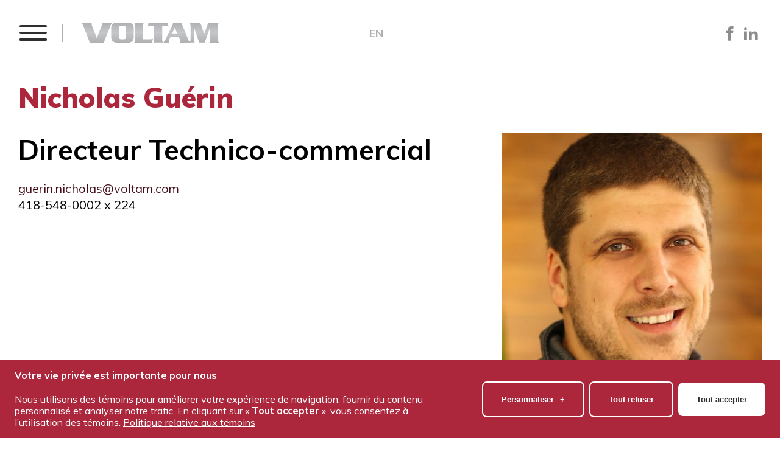

--- FILE ---
content_type: text/html; charset=UTF-8
request_url: https://www.voltam.com/team/nicholas-guerin/
body_size: 14722
content:
<!doctype html><html lang="fr-FR"><head><meta charset="utf-8"> <script type="text/javascript">/*  */
var gform;gform||(document.addEventListener("gform_main_scripts_loaded",function(){gform.scriptsLoaded=!0}),document.addEventListener("gform/theme/scripts_loaded",function(){gform.themeScriptsLoaded=!0}),window.addEventListener("DOMContentLoaded",function(){gform.domLoaded=!0}),gform={domLoaded:!1,scriptsLoaded:!1,themeScriptsLoaded:!1,isFormEditor:()=>"function"==typeof InitializeEditor,callIfLoaded:function(o){return!(!gform.domLoaded||!gform.scriptsLoaded||!gform.themeScriptsLoaded&&!gform.isFormEditor()||(gform.isFormEditor()&&console.warn("The use of gform.initializeOnLoaded() is deprecated in the form editor context and will be removed in Gravity Forms 3.1."),o(),0))},initializeOnLoaded:function(o){gform.callIfLoaded(o)||(document.addEventListener("gform_main_scripts_loaded",()=>{gform.scriptsLoaded=!0,gform.callIfLoaded(o)}),document.addEventListener("gform/theme/scripts_loaded",()=>{gform.themeScriptsLoaded=!0,gform.callIfLoaded(o)}),window.addEventListener("DOMContentLoaded",()=>{gform.domLoaded=!0,gform.callIfLoaded(o)}))},hooks:{action:{},filter:{}},addAction:function(o,r,e,t){gform.addHook("action",o,r,e,t)},addFilter:function(o,r,e,t){gform.addHook("filter",o,r,e,t)},doAction:function(o){gform.doHook("action",o,arguments)},applyFilters:function(o){return gform.doHook("filter",o,arguments)},removeAction:function(o,r){gform.removeHook("action",o,r)},removeFilter:function(o,r,e){gform.removeHook("filter",o,r,e)},addHook:function(o,r,e,t,n){null==gform.hooks[o][r]&&(gform.hooks[o][r]=[]);var d=gform.hooks[o][r];null==n&&(n=r+"_"+d.length),gform.hooks[o][r].push({tag:n,callable:e,priority:t=null==t?10:t})},doHook:function(r,o,e){var t;if(e=Array.prototype.slice.call(e,1),null!=gform.hooks[r][o]&&((o=gform.hooks[r][o]).sort(function(o,r){return o.priority-r.priority}),o.forEach(function(o){"function"!=typeof(t=o.callable)&&(t=window[t]),"action"==r?t.apply(null,e):e[0]=t.apply(null,e)})),"filter"==r)return e[0]},removeHook:function(o,r,t,n){var e;null!=gform.hooks[o][r]&&(e=(e=gform.hooks[o][r]).filter(function(o,r,e){return!!(null!=n&&n!=o.tag||null!=t&&t!=o.priority)}),gform.hooks[o][r]=e)}});
/*  */</script> <meta http-equiv="X-UA-Compatible" content="IE=edge,chrome=1"><title>Nicholas Guérin | Voltam</title><meta name="HandheldFriendly" content="True"><meta name="MobileOptimized" content="320"><meta name="viewport" content="width=device-width, initial-scale=1.0"/><meta name="format-detection" content="telephone=no"><link rel="apple-touch-icon" sizes="180x180" href="https://www.voltam.com/wp-content/themes/nubee/library/favicon/apple-touch-icon.png"><link rel="icon" type="image/png" sizes="32x32" href="https://www.voltam.com/wp-content/themes/nubee/library/favicon/favicon-32x32.png"><link rel="icon" type="image/png" sizes="16x16" href="https://www.voltam.com/wp-content/themes/nubee/library/favicon/favicon-16x16.png"><link rel="manifest" href="https://www.voltam.com/wp-content/themes/nubee/library/favicon/site.webmanifest"><link rel="mask-icon" href="https://www.voltam.com/wp-content/themes/nubee/library/favicon/safari-pinned-tab.svg" color="#5bbad5"><meta name="msapplication-TileColor" content="#ffffff"><meta name="theme-color" content="#ffffff"><link rel="pingback" href="https://www.voltam.com/xmlrpc.php"><!--[if lt IE 9]> <script src="https://www.voltam.com/wp-content/themes/nubee/library/js/libs/modernizr.custom.min.js"></script> <![endif]--><meta name='robots' content='index, follow, max-image-preview:large, max-snippet:-1, max-video-preview:-1' /><style>img:is([sizes="auto" i],[sizes^="auto," i]){contain-intrinsic-size:3000px 1500px}</style><link rel="canonical" href="https://www.voltam.com/team/nicholas-guerin/" /><meta property="og:locale" content="fr_FR" /><meta property="og:type" content="article" /><meta property="og:title" content="Nicholas Guérin | Voltam" /><meta property="og:description" content="Directeur Technico-commercial guerin.nicholas@voltam.com 418-548-0002 x 224" /><meta property="og:url" content="https://www.voltam.com/team/nicholas-guerin/" /><meta property="og:site_name" content="Voltam" /><meta property="article:publisher" content="https://www.facebook.com/voltaminc/" /><meta property="article:modified_time" content="2020-08-03T13:48:00+00:00" /><meta property="og:image" content="https://www.voltam.com/wp-content/uploads/2019/05/guerin-nicholas.jpg" /><meta property="og:image:width" content="1279" /><meta property="og:image:height" content="1920" /><meta property="og:image:type" content="image/jpeg" /><meta name="twitter:card" content="summary_large_image" /> <script type="application/ld+json" class="yoast-schema-graph">{"@context":"https://schema.org","@graph":[{"@type":"WebPage","@id":"https://www.voltam.com/team/nicholas-guerin/","url":"https://www.voltam.com/team/nicholas-guerin/","name":"Nicholas Guérin | Voltam","isPartOf":{"@id":"https://www.voltam.com/#website"},"primaryImageOfPage":{"@id":"https://www.voltam.com/team/nicholas-guerin/#primaryimage"},"image":{"@id":"https://www.voltam.com/team/nicholas-guerin/#primaryimage"},"thumbnailUrl":"https://www.voltam.com/wp-content/uploads/2019/05/guerin-nicholas.jpg","datePublished":"2019-05-03T19:03:34+00:00","dateModified":"2020-08-03T13:48:00+00:00","breadcrumb":{"@id":"https://www.voltam.com/team/nicholas-guerin/#breadcrumb"},"inLanguage":"fr-FR","potentialAction":[{"@type":"ReadAction","target":["https://www.voltam.com/team/nicholas-guerin/"]}]},{"@type":"ImageObject","inLanguage":"fr-FR","@id":"https://www.voltam.com/team/nicholas-guerin/#primaryimage","url":"https://www.voltam.com/wp-content/uploads/2019/05/guerin-nicholas.jpg","contentUrl":"https://www.voltam.com/wp-content/uploads/2019/05/guerin-nicholas.jpg","width":1279,"height":1920},{"@type":"BreadcrumbList","@id":"https://www.voltam.com/team/nicholas-guerin/#breadcrumb","itemListElement":[{"@type":"ListItem","position":1,"name":"Home","item":"https://www.voltam.com/"},{"@type":"ListItem","position":2,"name":"Équipe","item":"https://www.voltam.com/equipe/"},{"@type":"ListItem","position":3,"name":"Nicholas Guérin"}]},{"@type":"WebSite","@id":"https://www.voltam.com/#website","url":"https://www.voltam.com/","name":"Voltam","description":"Contribuer à connecter l&#039;énergie et l&#039;humain avec son environnement","publisher":{"@id":"https://www.voltam.com/#organization"},"potentialAction":[{"@type":"SearchAction","target":{"@type":"EntryPoint","urlTemplate":"https://www.voltam.com/?s={search_term_string}"},"query-input":{"@type":"PropertyValueSpecification","valueRequired":true,"valueName":"search_term_string"}}],"inLanguage":"fr-FR"},{"@type":"Organization","@id":"https://www.voltam.com/#organization","name":"Voltam","url":"https://www.voltam.com/","logo":{"@type":"ImageObject","inLanguage":"fr-FR","@id":"https://www.voltam.com/#/schema/logo/image/","url":"https://www.voltam.com/wp-content/uploads/2019/07/login-logo.png","contentUrl":"https://www.voltam.com/wp-content/uploads/2019/07/login-logo.png","width":300,"height":66,"caption":"Voltam"},"image":{"@id":"https://www.voltam.com/#/schema/logo/image/"},"sameAs":["https://www.facebook.com/voltaminc/","https://fr.linkedin.com/company/voltam-inc"]}]}</script> <link rel='dns-prefetch' href='//www.googletagmanager.com' /><link rel='dns-prefetch' href='//cdnjs.cloudflare.com' /><link rel="alternate" type="application/rss+xml" title="Voltam &raquo; Flux" href="https://www.voltam.com/feed/" /><style id='classic-theme-styles-inline-css' type='text/css'>/*! This file is auto-generated */
.wp-block-button__link{color:#fff;background-color:#32373c;border-radius:9999px;box-shadow:none;text-decoration:none;padding:calc(.667em + 2px) calc(1.333em + 2px);font-size:1.125em}.wp-block-file__button{background:#32373c;color:#fff;text-decoration:none}</style><style id='global-styles-inline-css' type='text/css'>:root{--wp--preset--aspect-ratio--square:1;--wp--preset--aspect-ratio--4-3:4/3;--wp--preset--aspect-ratio--3-4:3/4;--wp--preset--aspect-ratio--3-2:3/2;--wp--preset--aspect-ratio--2-3:2/3;--wp--preset--aspect-ratio--16-9:16/9;--wp--preset--aspect-ratio--9-16:9/16;--wp--preset--color--black:#000000;--wp--preset--color--cyan-bluish-gray:#abb8c3;--wp--preset--color--white:#ffffff;--wp--preset--color--pale-pink:#f78da7;--wp--preset--color--vivid-red:#cf2e2e;--wp--preset--color--luminous-vivid-orange:#ff6900;--wp--preset--color--luminous-vivid-amber:#fcb900;--wp--preset--color--light-green-cyan:#7bdcb5;--wp--preset--color--vivid-green-cyan:#00d084;--wp--preset--color--pale-cyan-blue:#8ed1fc;--wp--preset--color--vivid-cyan-blue:#0693e3;--wp--preset--color--vivid-purple:#9b51e0;--wp--preset--gradient--vivid-cyan-blue-to-vivid-purple:linear-gradient(135deg,rgba(6,147,227,1) 0%,rgb(155,81,224) 100%);--wp--preset--gradient--light-green-cyan-to-vivid-green-cyan:linear-gradient(135deg,rgb(122,220,180) 0%,rgb(0,208,130) 100%);--wp--preset--gradient--luminous-vivid-amber-to-luminous-vivid-orange:linear-gradient(135deg,rgba(252,185,0,1) 0%,rgba(255,105,0,1) 100%);--wp--preset--gradient--luminous-vivid-orange-to-vivid-red:linear-gradient(135deg,rgba(255,105,0,1) 0%,rgb(207,46,46) 100%);--wp--preset--gradient--very-light-gray-to-cyan-bluish-gray:linear-gradient(135deg,rgb(238,238,238) 0%,rgb(169,184,195) 100%);--wp--preset--gradient--cool-to-warm-spectrum:linear-gradient(135deg,rgb(74,234,220) 0%,rgb(151,120,209) 20%,rgb(207,42,186) 40%,rgb(238,44,130) 60%,rgb(251,105,98) 80%,rgb(254,248,76) 100%);--wp--preset--gradient--blush-light-purple:linear-gradient(135deg,rgb(255,206,236) 0%,rgb(152,150,240) 100%);--wp--preset--gradient--blush-bordeaux:linear-gradient(135deg,rgb(254,205,165) 0%,rgb(254,45,45) 50%,rgb(107,0,62) 100%);--wp--preset--gradient--luminous-dusk:linear-gradient(135deg,rgb(255,203,112) 0%,rgb(199,81,192) 50%,rgb(65,88,208) 100%);--wp--preset--gradient--pale-ocean:linear-gradient(135deg,rgb(255,245,203) 0%,rgb(182,227,212) 50%,rgb(51,167,181) 100%);--wp--preset--gradient--electric-grass:linear-gradient(135deg,rgb(202,248,128) 0%,rgb(113,206,126) 100%);--wp--preset--gradient--midnight:linear-gradient(135deg,rgb(2,3,129) 0%,rgb(40,116,252) 100%);--wp--preset--font-size--small:13px;--wp--preset--font-size--medium:20px;--wp--preset--font-size--large:36px;--wp--preset--font-size--x-large:42px;--wp--preset--spacing--20:0.44rem;--wp--preset--spacing--30:0.67rem;--wp--preset--spacing--40:1rem;--wp--preset--spacing--50:1.5rem;--wp--preset--spacing--60:2.25rem;--wp--preset--spacing--70:3.38rem;--wp--preset--spacing--80:5.06rem;--wp--preset--shadow--natural:6px 6px 9px rgba(0, 0, 0, 0.2);--wp--preset--shadow--deep:12px 12px 50px rgba(0, 0, 0, 0.4);--wp--preset--shadow--sharp:6px 6px 0px rgba(0, 0, 0, 0.2);--wp--preset--shadow--outlined:6px 6px 0px -3px rgba(255, 255, 255, 1), 6px 6px rgba(0, 0, 0, 1);--wp--preset--shadow--crisp:6px 6px 0px rgba(0, 0, 0, 1)}:where(.is-layout-flex){gap:.5em}:where(.is-layout-grid){gap:.5em}body .is-layout-flex{display:flex}.is-layout-flex{flex-wrap:wrap;align-items:center}.is-layout-flex>:is(*,div){margin:0}body .is-layout-grid{display:grid}.is-layout-grid>:is(*,div){margin:0}:where(.wp-block-columns.is-layout-flex){gap:2em}:where(.wp-block-columns.is-layout-grid){gap:2em}:where(.wp-block-post-template.is-layout-flex){gap:1.25em}:where(.wp-block-post-template.is-layout-grid){gap:1.25em}.has-black-color{color:var(--wp--preset--color--black)!important}.has-cyan-bluish-gray-color{color:var(--wp--preset--color--cyan-bluish-gray)!important}.has-white-color{color:var(--wp--preset--color--white)!important}.has-pale-pink-color{color:var(--wp--preset--color--pale-pink)!important}.has-vivid-red-color{color:var(--wp--preset--color--vivid-red)!important}.has-luminous-vivid-orange-color{color:var(--wp--preset--color--luminous-vivid-orange)!important}.has-luminous-vivid-amber-color{color:var(--wp--preset--color--luminous-vivid-amber)!important}.has-light-green-cyan-color{color:var(--wp--preset--color--light-green-cyan)!important}.has-vivid-green-cyan-color{color:var(--wp--preset--color--vivid-green-cyan)!important}.has-pale-cyan-blue-color{color:var(--wp--preset--color--pale-cyan-blue)!important}.has-vivid-cyan-blue-color{color:var(--wp--preset--color--vivid-cyan-blue)!important}.has-vivid-purple-color{color:var(--wp--preset--color--vivid-purple)!important}.has-black-background-color{background-color:var(--wp--preset--color--black)!important}.has-cyan-bluish-gray-background-color{background-color:var(--wp--preset--color--cyan-bluish-gray)!important}.has-white-background-color{background-color:var(--wp--preset--color--white)!important}.has-pale-pink-background-color{background-color:var(--wp--preset--color--pale-pink)!important}.has-vivid-red-background-color{background-color:var(--wp--preset--color--vivid-red)!important}.has-luminous-vivid-orange-background-color{background-color:var(--wp--preset--color--luminous-vivid-orange)!important}.has-luminous-vivid-amber-background-color{background-color:var(--wp--preset--color--luminous-vivid-amber)!important}.has-light-green-cyan-background-color{background-color:var(--wp--preset--color--light-green-cyan)!important}.has-vivid-green-cyan-background-color{background-color:var(--wp--preset--color--vivid-green-cyan)!important}.has-pale-cyan-blue-background-color{background-color:var(--wp--preset--color--pale-cyan-blue)!important}.has-vivid-cyan-blue-background-color{background-color:var(--wp--preset--color--vivid-cyan-blue)!important}.has-vivid-purple-background-color{background-color:var(--wp--preset--color--vivid-purple)!important}.has-black-border-color{border-color:var(--wp--preset--color--black)!important}.has-cyan-bluish-gray-border-color{border-color:var(--wp--preset--color--cyan-bluish-gray)!important}.has-white-border-color{border-color:var(--wp--preset--color--white)!important}.has-pale-pink-border-color{border-color:var(--wp--preset--color--pale-pink)!important}.has-vivid-red-border-color{border-color:var(--wp--preset--color--vivid-red)!important}.has-luminous-vivid-orange-border-color{border-color:var(--wp--preset--color--luminous-vivid-orange)!important}.has-luminous-vivid-amber-border-color{border-color:var(--wp--preset--color--luminous-vivid-amber)!important}.has-light-green-cyan-border-color{border-color:var(--wp--preset--color--light-green-cyan)!important}.has-vivid-green-cyan-border-color{border-color:var(--wp--preset--color--vivid-green-cyan)!important}.has-pale-cyan-blue-border-color{border-color:var(--wp--preset--color--pale-cyan-blue)!important}.has-vivid-cyan-blue-border-color{border-color:var(--wp--preset--color--vivid-cyan-blue)!important}.has-vivid-purple-border-color{border-color:var(--wp--preset--color--vivid-purple)!important}.has-vivid-cyan-blue-to-vivid-purple-gradient-background{background:var(--wp--preset--gradient--vivid-cyan-blue-to-vivid-purple)!important}.has-light-green-cyan-to-vivid-green-cyan-gradient-background{background:var(--wp--preset--gradient--light-green-cyan-to-vivid-green-cyan)!important}.has-luminous-vivid-amber-to-luminous-vivid-orange-gradient-background{background:var(--wp--preset--gradient--luminous-vivid-amber-to-luminous-vivid-orange)!important}.has-luminous-vivid-orange-to-vivid-red-gradient-background{background:var(--wp--preset--gradient--luminous-vivid-orange-to-vivid-red)!important}.has-very-light-gray-to-cyan-bluish-gray-gradient-background{background:var(--wp--preset--gradient--very-light-gray-to-cyan-bluish-gray)!important}.has-cool-to-warm-spectrum-gradient-background{background:var(--wp--preset--gradient--cool-to-warm-spectrum)!important}.has-blush-light-purple-gradient-background{background:var(--wp--preset--gradient--blush-light-purple)!important}.has-blush-bordeaux-gradient-background{background:var(--wp--preset--gradient--blush-bordeaux)!important}.has-luminous-dusk-gradient-background{background:var(--wp--preset--gradient--luminous-dusk)!important}.has-pale-ocean-gradient-background{background:var(--wp--preset--gradient--pale-ocean)!important}.has-electric-grass-gradient-background{background:var(--wp--preset--gradient--electric-grass)!important}.has-midnight-gradient-background{background:var(--wp--preset--gradient--midnight)!important}.has-small-font-size{font-size:var(--wp--preset--font-size--small)!important}.has-medium-font-size{font-size:var(--wp--preset--font-size--medium)!important}.has-large-font-size{font-size:var(--wp--preset--font-size--large)!important}.has-x-large-font-size{font-size:var(--wp--preset--font-size--x-large)!important}:where(.wp-block-post-template.is-layout-flex){gap:1.25em}:where(.wp-block-post-template.is-layout-grid){gap:1.25em}:where(.wp-block-columns.is-layout-flex){gap:2em}:where(.wp-block-columns.is-layout-grid){gap:2em}:root :where(.wp-block-pullquote){font-size:1.5em;line-height:1.6}</style><link data-optimized="1" rel='stylesheet' id='bones-stylesheet-css' href='https://www.voltam.com/wp-content/litespeed/css/00a3bf9560488868ffa35586f2da4b45.css?ver=06a64' type='text/css' media='all' /> <script type="text/javascript" src="https://www.googletagmanager.com/gtag/js?id=GT-K5LXHGJ" id="google_gtagjs-js" async></script> <script type="text/javascript" id="google_gtagjs-js-after">/*  */
window.dataLayer = window.dataLayer || [];function gtag(){dataLayer.push(arguments);}
gtag("set","linker",{"domains":["www.voltam.com"]});
gtag("js", new Date());
gtag("set", "developer_id.dZTNiMT", true);
gtag("config", "GT-K5LXHGJ");
/*  */</script> <link rel='shortlink' href='https://www.voltam.com/?p=566' /><link rel="alternate" title="oEmbed (JSON)" type="application/json+oembed" href="https://www.voltam.com/wp-json/oembed/1.0/embed?url=https%3A%2F%2Fwww.voltam.com%2Fteam%2Fnicholas-guerin%2F" /><link rel="alternate" title="oEmbed (XML)" type="text/xml+oembed" href="https://www.voltam.com/wp-json/oembed/1.0/embed?url=https%3A%2F%2Fwww.voltam.com%2Fteam%2Fnicholas-guerin%2F&#038;format=xml" /><meta name="generator" content="WPML ver:4.8.6 stt:1,4;" /><meta name="generator" content="Site Kit by Google 1.170.0" /></head><body class="wp-singular team-template-default single single-team postid-566 wp-theme-nubee"><header id="header" role="banner" id="mobileMenuFixed" class="mobile-menu-btn absolute"><div class="contentWidth">
<a href="#mobileMenu" class="pop-mobile-menu" role="button" aria-label="Ouvrir/fermer le menu mobile">
<span class="icon hamburger" role="presentation">
<span class="line top-line"></span>
<span class="line center-line"></span>
<span class="line bottom-line"></span><aside class="line extra-line"></aside>
</span>
</a><div class="separator"></div>
<a class="main-logo" href="https://www.voltam.com" rel="nofollow" title="Voltam"></a><a class="lang-link" href="https://www.voltam.com/en/team/nicholas-guerin/">EN</a><ul class="social-list"><li class="network facebook"><a href="https://www.facebook.com/voltaminc/" target="_new"><span class="icon icon-facebook" aria-label="Facebook" title="Facebook" ></span></a></li><li class="network linkedin"><a href="https://fr.linkedin.com/company/voltam-inc" target="_new"><span class="icon icon-linkedin" aria-label="LinkedIn" title="LinkedIn" ></span></a></li></ul></div></header><nav role="navigation" class="main-menu loaded chrome"><div class="contentWidth">
<a href="#mobileMenu" class="pop-mobile-menu" role="button" aria-label="Ouvrir/fermer le menu mobile">
<span class="icon hamburger" role="presentation">
<span class="line top-line"></span>
<span class="line center-line"></span>
<span class="line bottom-line"></span><aside class="line extra-line"></aside>
</span>
</a><div class="separator"></div>
<a class="main-logo" href="https://www.voltam.com" rel="nofollow" title="Voltam"></a><ul id="menu-mainmenu" class="nav clearfix"><li class="menu-a-propos-de-voltam"><a href="https://www.voltam.com/notre-impact/">À propos de Voltam</a></li><li class="active menu-notre-equipe"><a href="https://www.voltam.com/equipe/">Notre équipe</a></li><li class="menu-nos-produits"><a href="https://www.voltam.com/nos-produits/">Nos produits</a></li><li class="work-menu menu-travailler-chez-voltam"><a href="https://www.voltam.com/travailler-chez-voltam/">Travailler chez Voltam</a></li><li class="menu-nous-joindre"><a href="https://www.voltam.com/nous-joindre/">Nous joindre</a></li></ul></div></nav><div id="container"><div id="content"><div id="inner-content"><div id="main" class="m-all t-2of3 d-5of7 cf" role="main"><article id="post-566" class="post-566 team type-team status-publish has-post-thumbnail hentry department-comite-de-direction department-soumission" role="article" itemscope itemtype="http://schema.org/BlogPosting"><header class="article-header wysiwyg"><div class="contentWidth"><h1 class="title1 page-title">Nicholas Guérin</h1></div></header><section class="wysiwyg" itemprop="articleBody"><div class="contentWidth member-container"><div class="member-image">
<img width="480" height="570" src="https://www.voltam.com/wp-content/uploads/2019/05/guerin-nicholas-480x570.jpg" class="attachment-team-member-popup size-team-member-popup wp-post-image" alt="" decoding="async" fetchpriority="high" srcset="https://www.voltam.com/wp-content/uploads/2019/05/guerin-nicholas-480x570.jpg 480w, https://www.voltam.com/wp-content/uploads/2019/05/guerin-nicholas-240x285.jpg 240w" sizes="(max-width: 480px) 100vw, 480px" /></div><div class="member-content"><h2 class="p1">Directeur Technico-commercial</h2><p><a href="mailto:guerin.nicholas@voltam.com">guerin.nicholas@voltam.com</a><br />
418-548-0002 x 224</p></div></div></section><footer class="article-footer"><div class="career"><div class="gradient"></div><div class="image" style="background-image: url('https://www.voltam.com/wp-content/uploads/2019/07/a66i1472-760x500.png');"></div><div class="text"><div class="contentWidth"><div class="title1">
<span>Tu aimerais</span>
<span>faire la différence?</span></div>
<a href="#apply-now" class="open-inline-popup button light">Postule dès MAINTENANT!</a>
<a href="https://www.voltam.com/carriere/" class="button light">Voir toutes les offres</a></div></div></div></footer></article></div></div></div><div class="career-popup job-apply-form inline-popup scalable-text" id="apply-now">
<button class="close-button mfp-close">
<span class="icon icon-close-x" aria-label="Fermer" title="Fermer"></span>
</button><div class="career-popup-inner inline-popup-inner content-width"><h2 class="form-title inline-popup-title">Envoyer ma candidature</h2><div class='gf_browser_chrome gform_wrapper gravity-theme gform-theme--no-framework' data-form-theme='gravity-theme' data-form-index='0' id='gform_wrapper_1' ><div id='gf_1' class='gform_anchor' tabindex='-1'></div><div class='gform_heading'><p class='gform_required_legend'>« <span class="gfield_required gfield_required_asterisk">*</span> » indique les champs nécessaires</p></div><form method='post' enctype='multipart/form-data' target='gform_ajax_frame_1' id='gform_1'  action='/team/nicholas-guerin/#gf_1' data-formid='1' novalidate><div class='gform-body gform_body'><div id='gform_fields_1' class='gform_fields top_label form_sublabel_below description_below validation_below'><div id="field_1_12" class="gfield gfield--type-honeypot gform_validation_container field_sublabel_below gfield--has-description field_description_below field_validation_below gfield_visibility_visible"  ><label class='gfield_label gform-field-label' for='input_1_12'>LinkedIn</label><div class='ginput_container'><input name='input_12' id='input_1_12' type='text' value='' autocomplete='new-password'/></div><div class='gfield_description' id='gfield_description_1_12'>Ce champ n’est utilisé qu’à des fins de validation et devrait rester inchangé.</div></div><div id="field_1_1" class="gfield gfield--type-select gfield--input-type-select gfield_contains_required field_sublabel_below gfield--no-description field_description_below field_validation_below gfield_visibility_visible"  ><label class='gfield_label gform-field-label' for='input_1_1'>Poste recherché<span class="gfield_required"><span class="gfield_required gfield_required_asterisk">*</span></span></label><div class='ginput_container ginput_container_select'><select name='input_1' id='input_1_1' class='large gfield_select' tabindex='1'   aria-required="true" aria-invalid="false" ><option value='Magasinier(ère)' >Magasinier(ère)</option><option value='Fileur(euse)/Assembleur(euse)' >Fileur(euse)/Assembleur(euse)</option><option value='Charpentier(ère) industriel(le)' >Charpentier(ère) industriel(le)</option><option value='Assembleur(euse) mécanique' >Assembleur(euse) mécanique</option><option value='Technicien(ne) électrique (électricien(ne))' >Technicien(ne) électrique (électricien(ne))</option><option value='Chargé(e) de projets' >Chargé(e) de projets</option><option value='Dessinateur(trice)/Concepteur(trice) électrique' >Dessinateur(trice)/Concepteur(trice) électrique</option><option value='Dessinateur(trice)/Concepteur(trice) mécanique' >Dessinateur(trice)/Concepteur(trice) mécanique</option><option value='Estimateur(trice)' >Estimateur(trice)</option><option value='Ingénieur(e) électrique' >Ingénieur(e) électrique</option><option value='Ingénieur(e) mécanique' >Ingénieur(e) mécanique</option><option value='Opportunités de stages électrique ou mécanique (DEC ou Baccalauréat)' >Opportunités de stages électrique ou mécanique (DEC ou Baccalauréat)</option><option value='Commis à l&#039;entretien' >Commis à l&#039;entretien</option><option value='Acheteur.euse' >Acheteur.euse</option><option value='Autre' >Autre</option></select></div></div><div id="field_1_3" class="gfield gfield--type-fileupload gfield--input-type-fileupload gfield--width-half field_sublabel_below gfield--no-description field_description_below field_validation_below gfield_visibility_visible"  ><label class='gfield_label gform-field-label' for='input_1_3'>Joindre une lettre de présentation</label><div class='ginput_container ginput_container_fileupload'><input type='hidden' name='MAX_FILE_SIZE' value='5242880' /><input name='input_3' id='input_1_3' type='file' class='large' aria-describedby="gfield_upload_rules_1_3" onchange='javascript:gformValidateFileSize( this, 5242880 );' tabindex='2' /><span class='gfield_description gform_fileupload_rules' id='gfield_upload_rules_1_3'>Types de fichiers acceptés : doc, docx, pdf, jpg, png, Taille max. des fichiers : 5 MB.</span><div class='gfield_description validation_message gfield_validation_message validation_message--hidden-on-empty' id='live_validation_message_1_3'></div></div></div><div id="field_1_5" class="gfield gfield--type-fileupload gfield--input-type-fileupload gfield--width-half field_sublabel_below gfield--no-description field_description_below field_validation_below gfield_visibility_visible"  ><label class='gfield_label gform-field-label' for='input_1_5'>Joindre votre CV</label><div class='ginput_container ginput_container_fileupload'><input type='hidden' name='MAX_FILE_SIZE' value='5242880' /><input name='input_5' id='input_1_5' type='file' class='large' aria-describedby="gfield_upload_rules_1_5" onchange='javascript:gformValidateFileSize( this, 5242880 );' tabindex='3' /><span class='gfield_description gform_fileupload_rules' id='gfield_upload_rules_1_5'>Types de fichiers acceptés : doc, docx, pdf, jpg, png, Taille max. des fichiers : 5 MB.</span><div class='gfield_description validation_message gfield_validation_message validation_message--hidden-on-empty' id='live_validation_message_1_5'></div></div></div><div id="field_1_7" class="gfield gfield--type-text gfield--input-type-text gfield--width-half gfield_contains_required field_sublabel_below gfield--no-description field_description_below field_validation_below gfield_visibility_visible"  ><label class='gfield_label gform-field-label' for='input_1_7'>Prénom<span class="gfield_required"><span class="gfield_required gfield_required_asterisk">*</span></span></label><div class='ginput_container ginput_container_text'><input name='input_7' id='input_1_7' type='text' value='' class='large'   tabindex='4'  aria-required="true" aria-invalid="false"   /></div></div><div id="field_1_8" class="gfield gfield--type-text gfield--input-type-text gfield--width-half gfield_contains_required field_sublabel_below gfield--no-description field_description_below field_validation_below gfield_visibility_visible"  ><label class='gfield_label gform-field-label' for='input_1_8'>Nom de famille<span class="gfield_required"><span class="gfield_required gfield_required_asterisk">*</span></span></label><div class='ginput_container ginput_container_text'><input name='input_8' id='input_1_8' type='text' value='' class='large'   tabindex='5'  aria-required="true" aria-invalid="false"   /></div></div><div id="field_1_9" class="gfield gfield--type-email gfield--input-type-email gfield--width-half field_sublabel_below gfield--no-description field_description_below field_validation_below gfield_visibility_visible"  ><label class='gfield_label gform-field-label' for='input_1_9'>Courriel</label><div class='ginput_container ginput_container_email'>
<input name='input_9' id='input_1_9' type='email' value='' class='large' tabindex='6'    aria-invalid="false"  /></div></div><div id="field_1_10" class="gfield gfield--type-phone gfield--input-type-phone gfield--width-half gfield_contains_required field_sublabel_below gfield--no-description field_description_below field_validation_below gfield_visibility_visible"  ><label class='gfield_label gform-field-label' for='input_1_10'>Téléphone<span class="gfield_required"><span class="gfield_required gfield_required_asterisk">*</span></span></label><div class='ginput_container ginput_container_phone'><input name='input_10' id='input_1_10' type='tel' value='' class='large' tabindex='7'  aria-required="true" aria-invalid="false"   /></div></div><div id="field_1_11" class="gfield gfield--type-textarea gfield--input-type-textarea gfield--width-full field_sublabel_below gfield--no-description field_description_below field_validation_below gfield_visibility_visible"  ><label class='gfield_label gform-field-label' for='input_1_11'>Message</label><div class='ginput_container ginput_container_textarea'><textarea name='input_11' id='input_1_11' class='textarea large' tabindex='8'     aria-invalid="false"   rows='10' cols='50'></textarea></div></div></div></div><div class='gform-footer gform_footer top_label'> <input type='submit' id='gform_submit_button_1' class='gform_button button' onclick='gform.submission.handleButtonClick(this);' data-submission-type='submit' value='Envoyer' tabindex='9' /> <input type='hidden' name='gform_ajax' value='form_id=1&amp;title=&amp;description=&amp;tabindex=1&amp;theme=gravity-theme&amp;hash=5a9e3fb6f9e4d9bf0abb5e63a25a55a3' />
<input type='hidden' class='gform_hidden' name='gform_submission_method' data-js='gform_submission_method_1' value='iframe' />
<input type='hidden' class='gform_hidden' name='gform_theme' data-js='gform_theme_1' id='gform_theme_1' value='gravity-theme' />
<input type='hidden' class='gform_hidden' name='gform_style_settings' data-js='gform_style_settings_1' id='gform_style_settings_1' value='' />
<input type='hidden' class='gform_hidden' name='is_submit_1' value='1' />
<input type='hidden' class='gform_hidden' name='gform_submit' value='1' />
<input type='hidden' class='gform_hidden' name='gform_unique_id' value='' />
<input type='hidden' class='gform_hidden' name='state_1' value='[base64]' />
<input type='hidden' autocomplete='off' class='gform_hidden' name='gform_target_page_number_1' id='gform_target_page_number_1' value='0' />
<input type='hidden' autocomplete='off' class='gform_hidden' name='gform_source_page_number_1' id='gform_source_page_number_1' value='1' />
<input type='hidden' name='gform_field_values' value='' /></div></form></div>
<iframe style='display:none;width:0px;height:0px;' src='about:blank' name='gform_ajax_frame_1' id='gform_ajax_frame_1' title='Cette iframe contient la logique nécessaire pour manipuler Gravity Forms avec Ajax.'></iframe> <script type="text/javascript">/*  */
 gform.initializeOnLoaded( function() {gformInitSpinner( 1, 'https://www.voltam.com/wp-content/plugins/gravityforms/images/spinner.svg', true );jQuery('#gform_ajax_frame_1').on('load',function(){var contents = jQuery(this).contents().find('*').html();var is_postback = contents.indexOf('GF_AJAX_POSTBACK') >= 0;if(!is_postback){return;}var form_content = jQuery(this).contents().find('#gform_wrapper_1');var is_confirmation = jQuery(this).contents().find('#gform_confirmation_wrapper_1').length > 0;var is_redirect = contents.indexOf('gformRedirect(){') >= 0;var is_form = form_content.length > 0 && ! is_redirect && ! is_confirmation;var mt = parseInt(jQuery('html').css('margin-top'), 10) + parseInt(jQuery('body').css('margin-top'), 10) + 100;if(is_form){jQuery('#gform_wrapper_1').html(form_content.html());if(form_content.hasClass('gform_validation_error')){jQuery('#gform_wrapper_1').addClass('gform_validation_error');} else {jQuery('#gform_wrapper_1').removeClass('gform_validation_error');}setTimeout( function() { /* delay the scroll by 50 milliseconds to fix a bug in chrome */ jQuery(document).scrollTop(jQuery('#gform_wrapper_1').offset().top - mt); }, 50 );if(window['gformInitDatepicker']) {gformInitDatepicker();}if(window['gformInitPriceFields']) {gformInitPriceFields();}var current_page = jQuery('#gform_source_page_number_1').val();gformInitSpinner( 1, 'https://www.voltam.com/wp-content/plugins/gravityforms/images/spinner.svg', true );jQuery(document).trigger('gform_page_loaded', [1, current_page]);window['gf_submitting_1'] = false;}else if(!is_redirect){var confirmation_content = jQuery(this).contents().find('.GF_AJAX_POSTBACK').html();if(!confirmation_content){confirmation_content = contents;}jQuery('#gform_wrapper_1').replaceWith(confirmation_content);jQuery(document).scrollTop(jQuery('#gf_1').offset().top - mt);jQuery(document).trigger('gform_confirmation_loaded', [1]);window['gf_submitting_1'] = false;wp.a11y.speak(jQuery('#gform_confirmation_message_1').text());}else{jQuery('#gform_1').append(contents);if(window['gformRedirect']) {gformRedirect();}}jQuery(document).trigger("gform_pre_post_render", [{ formId: "1", currentPage: "current_page", abort: function() { this.preventDefault(); } }]);        if (event && event.defaultPrevented) {                return;        }        const gformWrapperDiv = document.getElementById( "gform_wrapper_1" );        if ( gformWrapperDiv ) {            const visibilitySpan = document.createElement( "span" );            visibilitySpan.id = "gform_visibility_test_1";            gformWrapperDiv.insertAdjacentElement( "afterend", visibilitySpan );        }        const visibilityTestDiv = document.getElementById( "gform_visibility_test_1" );        let postRenderFired = false;        function triggerPostRender() {            if ( postRenderFired ) {                return;            }            postRenderFired = true;            gform.core.triggerPostRenderEvents( 1, current_page );            if ( visibilityTestDiv ) {                visibilityTestDiv.parentNode.removeChild( visibilityTestDiv );            }        }        function debounce( func, wait, immediate ) {            var timeout;            return function() {                var context = this, args = arguments;                var later = function() {                    timeout = null;                    if ( !immediate ) func.apply( context, args );                };                var callNow = immediate && !timeout;                clearTimeout( timeout );                timeout = setTimeout( later, wait );                if ( callNow ) func.apply( context, args );            };        }        const debouncedTriggerPostRender = debounce( function() {            triggerPostRender();        }, 200 );        if ( visibilityTestDiv && visibilityTestDiv.offsetParent === null ) {            const observer = new MutationObserver( ( mutations ) => {                mutations.forEach( ( mutation ) => {                    if ( mutation.type === 'attributes' && visibilityTestDiv.offsetParent !== null ) {                        debouncedTriggerPostRender();                        observer.disconnect();                    }                });            });            observer.observe( document.body, {                attributes: true,                childList: false,                subtree: true,                attributeFilter: [ 'style', 'class' ],            });        } else {            triggerPostRender();        }    } );} ); 
/*  */</script> </div></div><footer id="footer" role="contentinfo"><div class="square color-lightest-gray"></div><div class="square color-yellow"></div><div class="square color-light-blue"></div><div class="square color-light-red"></div><div class="square color-dark-blue"></div><div class="square color-red"></div><div class="square color-blue"></div><div class="contentWidth">
<a class="logo" href="https://www.voltam.com" rel="nofollow" title="Voltam"></a><div itemscope itemtype="http://schema.org/LocalBusiness"><div class="phone-social">
<span itemprop="telephone" class="phone"><a href="tel:418 548-0002">418 548-0002</a></span><ul class="social-list"><li class="network facebook"><a href="https://www.facebook.com/voltaminc/" target="_new"><span class="icon icon-facebook" aria-label="Facebook" title="Facebook" ></span></a></li><li class="network linkedin"><a href="https://fr.linkedin.com/company/voltam-inc" target="_new"><span class="icon icon-linkedin" aria-label="LinkedIn" title="LinkedIn" ></span></a></li></ul></div><div itemprop="address" class="address" itemscope itemtype="http://schema.org/PostalAddress">
<span itemprop="streetAddress">
<span class="address-line-1">3455 rue du Transport</span></span><br />
<span itemprop="addressLocality">Jonquière</span> (<span itemprop="addressRegion">QC</span>)
<span itemprop="postalCode">G7X 0B6</span></div></div><nav class="menu-footer"><ul id="menu-footermenu" class="nav clearfix"><li class="menu-accueil"><a href="https://www.voltam.com/">Accueil</a></li><li class="menu-a-propos"><a href="https://www.voltam.com/notre-impact/a-propos/">À propos</a></li><li class="active menu-notre-equipe"><a href="https://www.voltam.com/equipe/">Notre équipe</a></li><li class="menu-nos-produits"><a href="https://www.voltam.com/nos-produits/">Nos produits</a></li><li class="work-menu menu-travailler-chez-voltam"><a href="https://www.voltam.com/travailler-chez-voltam/">Travailler chez Voltam</a></li><li class="menu-nous-joindre"><a href="https://www.voltam.com/nous-joindre/">Nous joindre</a></li><li class="menu-politique-de-confidentialite"><a href="https://www.voltam.com/politique-de-gestion-des-renseignements-personnels-pgrp/">Politique de confidentialité</a></li></ul></nav><p class="source-org copyrights">&copy; 2026 Tous droits réservés - Voltam / Conception et réalisation: <a href="https://nubee.ca/" target="_blank">Nubee</a> | <a href="" id="open-cookie-bar">Mes préférences cookies</a></p></div></footer></div><div id="cookie-consent" class="cookie-bar hidden closed hide-print"><div class="section bar"><div class="inner-section"><div class="text wysiwyg"><p><strong>Votre vie privée est importante pour nous</strong></p><p>Nous utilisons des témoins pour améliorer votre expérience de navigation, fournir du contenu personnalisé et analyser notre trafic. En cliquant sur « <strong>Tout accepter</strong> », vous consentez à l&rsquo;utilisation des témoins. <a href="https://www.voltam.com/politique-de-gestion-des-renseignements-personnels-pgrp/">Politique relative aux témoins</a></p></div><div class="accept-cookies">
<button id="cookies-customize" class="button naked">Personnaliser <span class="symbol">+</span></button>
<button id="cookies-reject" class="button naked">Tout refuser</button>
<button id="cookies-accept" class="button">Tout accepter</button></div></div></div><div class="section details"><div class="inner-section"><div class="text-details wysiwyg"><p><strong>Personnalisez vos préférences pour les témoins</strong></p><p>Nous utilisons des témoins pour vous aider à naviguer efficacement et à exécuter certaines fonctions. Vous trouverez des informations détaillées sur tous les témoins sous chaque catégorie de consentement ci-dessous. Les témoins classés comme « nécessaires » sont stockés sur votre navigateur, car ils sont indispensables pour activer les fonctionnalités de base du site. Nous utilisons également des témoins tiers qui nous aident à analyser la façon dont vous utilisez ce site Internet et à stocker vos préférences. Ces témoins ne seront stockés dans votre navigateur qu’avec votre consentement, au préalable. Vous pouvez sélectionner les paramètres de votre choix. Cependant, la désactivation de certains témoins peut affecter votre expérience de navigation.</p></div><div class="cookies-types">				<details class="cookie-type ">
<summary class="cookie-type-title wysiwyg"><div class="cookie-type-title-inner"><p><strong>Nécessaire</strong></p><p>Les témoins <strong>nécessaires</strong> sont obligatoire pour activer les fonctionnalités de base de ce site, telles que fournir une connexion sécurisée ou ajuster vos préférences de consentement. Ces témoins ne stockent aucune donnée personnellement identifiable.</p></div><div class="toggle-wrapper"><span class="no-check">Obligatoire</span></div>
</summary><div class="cookies-list-wrapper"><table class="cookies-list"><thead><tr><th width="15%">Cookie</th><th width="15%">Durée</th><th>Description</th></tr></thead><tbody><tr><td class="name">PHPSESSID</td><td>Session</td><td>Ce témoin est natif des applications PHP et est utilisé pour stocker et identifier la session unique d'un utilisateur afin de gérer les sessions des utilisateurs sur le site Web.</td></tr><tr><td class="name">acceptedCookies</td><td>30 jours</td><td>Ce témoin stocke les préférences en lien avec les témoins du site Web.</td></tr><tr><td class="name">wp-wpml_current_language</td><td>Session</td><td>Ce témoin stocke la préférence de langue durant la navigation sur le site.</td></tr></tbody></table></div>
</details>
<details class="cookie-type ">
<summary class="cookie-type-title wysiwyg"><div class="cookie-type-title-inner"><p><strong>Analytique</strong></p><p>Les témoins <strong>analytiques</strong> sont utilisés pour comprendre comment les visiteuses et visiteurs interagissent avec le site Internet. Ces témoins aident à fournir des informations sur des mesures telles que le nombre de personnes qui visitent, le taux de rebond, la source de trafic, etc.</p></div><div class="toggle-wrapper"><div class="toggle-switch"><input type="checkbox" id="toggleSwitchAnalytics" checked aria-label="Désactiver les témoins "Analytique""></div></div>
</summary><div class="cookies-list-wrapper"><table class="cookies-list"><thead><tr><th width="15%">Cookie</th><th width="15%">Durée</th><th>Description</th></tr></thead><tbody><tr><td class="name">_ga</td><td>1 an, 1 mois et 4 jours</td><td>Le témoin _ga de Google Analytics calcule les données relatives aux visiteurs, aux consultations ainsi qu’aux campagnes de communication et conserve une trace de l'utilisation du site en vue de la production des rapports d'analyse du site. Ce témoin stocke les renseignements de façon anonyme et attribue un numéro généré de façon aléatoire pour reconnaître les visiteurs uniques.</td></tr><tr><td class="name">_gid</td><td>1 jour</td><td>Le témoin _gid de Google Analytics stocke des données sur la manière dont les visiteurs utilisent un site Web et crée en même temps un rapport analytique des performances du site Internet. Parmi les données collectées figurent le nombre de visiteurs, leur lieu ainsi que les pages qu'ils visitent de manière anonyme.</td></tr><tr><td class="name">_gat</td><td>1 minute</td><td>Ce témoin est installé par Google Universal Analytics pour restreindre le taux de requête et ainsi limiter la collecte de données sur les sites très fréquentés.</td></tr><tr><td class="name">_gcl_au</td><td>3 mois</td><td>Fourni par Google Tag Manager afin de vérifier l'efficacité publicitaire des sites Internet recourant à ces services.</td></tr><tr><td class="name">_gat_gtag_UA_*</td><td>1 minute</td><td>Google Analytics règle ce témoin pour stocker les identifiants uniques des utilisateurs.</td></tr><tr><td class="name">_ga_*</td><td>1 an, 1 mois et 4 jours</td><td>Google Analytics règle ce témoin pour stocker et comptabiliser le nombre de pages consultées.</td></tr></tbody></table></div>
</details></div></div></div><div class="section buttons">
<button id="cookies-save" class="button">Enregistrer mes préférences</button></div></div> <script type="speculationrules">{"prefetch":[{"source":"document","where":{"and":[{"href_matches":"\/*"},{"not":{"href_matches":["\/wp-*.php","\/wp-admin\/*","\/wp-content\/uploads\/*","\/wp-content\/*","\/wp-content\/plugins\/*","\/wp-content\/themes\/nubee\/*","\/*\\?(.+)"]}},{"not":{"selector_matches":"a[rel~=\"nofollow\"]"}},{"not":{"selector_matches":".no-prefetch, .no-prefetch a"}}]},"eagerness":"conservative"}]}</script> <link data-optimized="1" rel='stylesheet' id='dashicons-css' href='https://www.voltam.com/wp-content/litespeed/css/0f5e374fa5d04901a1ea08cd3afc14b3.css?ver=bfee3' type='text/css' media='all' /> <script type="text/javascript" src="https://cdnjs.cloudflare.com/ajax/libs/jquery/3.3.1/jquery.min.js?ver=603e8ac35dfd7684d8de63dcc7260456" id="jquery-js"></script> <script type="text/javascript" id="bones-js-js-extra">/*  */
var bones_globals = {"ajaxUrl":"https:\/\/www.voltam.com\/wp-admin\/admin-ajax.php","gsk_analytics_id":"GT-K5LXHGJ","i18n":{"validation":{"required":"Ce champ est obligatoire.","fileFormat":"Le fichier fourni est invalide. Les formats de fichiers accept\u00e9s sont les suivants : %s","fileSize":"Le fichier fourni est trop volumineux. La taille maximale est <span class=\"number size\">%s<\/span>.","email":"Ceci n'est pas une adresse courriel valide.","telephone":"Ceci n'est pas un num\u00e9ro de t\u00e9l\u00e9phone valide.","minLength":"La longueur de l'information saisie est incorrecte. Elle doit faire au moins <span class=\"number length\">%d<\/span> caract\u00e8res.","maxLength":"La longueur de l'information saisie est incorrecte. Elle doit faire au maximum <span class=\"number length\">%d<\/span> caract\u00e8res.","formErrors":"Tous les champs ne sont pas remplis correctement. Veuillez v\u00e9rifier les avertissements.","badField":"Ce champ n'est pas rempli correctement.","correctField":"Ce champ est rempli correctement."},"magnificPopup":{"close":"Fermer","prev":"Pr\u00e9c\u00e9dent","next":"Suivant","loading":"Chargement...","counter":"%curr% de %total%","imageError":"<a href=\"%url%\">L'image<\/a> n'a pas pu \u00eatre charg\u00e9e.","ajaxError":"<a href=\"%url%\">Le contenu<\/a> n'a pas pu \u00eatre charg\u00e9."},"owlCarousel":{"prev":"Pr\u00e9c\u00e9dent","next":"Suivant"},"mmenu":{"title":"Menu principal"}}};
/*  */</script> <script type="text/javascript" src="https://www.voltam.com/wp-content/themes/nubee/library/js/scripts.min.js?ver=1695841957" id="bones-js-js"></script> <script type="text/javascript" src="https://www.voltam.com/wp-includes/js/dist/dom-ready.min.js?ver=f77871ff7694fffea381" id="wp-dom-ready-js"></script> <script type="text/javascript" src="https://www.voltam.com/wp-includes/js/dist/hooks.min.js?ver=4d63a3d491d11ffd8ac6" id="wp-hooks-js"></script> <script type="text/javascript" src="https://www.voltam.com/wp-includes/js/dist/i18n.min.js?ver=5e580eb46a90c2b997e6" id="wp-i18n-js"></script> <script type="text/javascript" id="wp-i18n-js-after">/*  */
wp.i18n.setLocaleData( { 'text direction\u0004ltr': [ 'ltr' ] } );
/*  */</script> <script type="text/javascript" id="wp-a11y-js-translations">/*  */
( function( domain, translations ) {
	var localeData = translations.locale_data[ domain ] || translations.locale_data.messages;
	localeData[""].domain = domain;
	wp.i18n.setLocaleData( localeData, domain );
} )( "default", {"translation-revision-date":"2025-11-14 09:25:54+0000","generator":"GlotPress\/4.0.3","domain":"messages","locale_data":{"messages":{"":{"domain":"messages","plural-forms":"nplurals=2; plural=n > 1;","lang":"fr"},"Notifications":["Notifications"]}},"comment":{"reference":"wp-includes\/js\/dist\/a11y.js"}} );
/*  */</script> <script type="text/javascript" src="https://www.voltam.com/wp-includes/js/dist/a11y.min.js?ver=3156534cc54473497e14" id="wp-a11y-js"></script> <script type="text/javascript" defer='defer' src="https://www.voltam.com/wp-content/plugins/gravityforms/js/jquery.json.min.js?ver=2.9.25" id="gform_json-js"></script> <script type="text/javascript" id="gform_gravityforms-js-extra">/*  */
var gform_i18n = {"datepicker":{"days":{"monday":"Lun","tuesday":"Mar","wednesday":"Mer","thursday":"Jeu","friday":"Ven","saturday":"Sam","sunday":"Dim"},"months":{"january":"Janvier","february":"F\u00e9vrier","march":"Mars","april":"Avril","may":"Mai","june":"Juin","july":"Juillet","august":"Ao\u00fbt","september":"Septembre","october":"Octobre","november":"Novembre","december":"D\u00e9cembre"},"firstDay":0,"iconText":"S\u00e9lectionner une date"}};
var gf_legacy_multi = [];
var gform_gravityforms = {"strings":{"invalid_file_extension":"Ce type de fichier n\u2019est pas autoris\u00e9. Seuls les formats suivants sont autoris\u00e9s\u00a0:","delete_file":"Supprimer ce fichier","in_progress":"en cours","file_exceeds_limit":"Le fichier d\u00e9passe la taille autoris\u00e9e.","illegal_extension":"Ce type de fichier n\u2019est pas autoris\u00e9.","max_reached":"Nombre de fichiers maximal atteint","unknown_error":"Une erreur s\u2019est produite lors de la sauvegarde du fichier sur le serveur","currently_uploading":"Veuillez attendre la fin du t\u00e9l\u00e9versement","cancel":"Annuler","cancel_upload":"Annuler ce t\u00e9l\u00e9versement","cancelled":"Annul\u00e9","error":"Erreur","message":"Message"},"vars":{"images_url":"https:\/\/www.voltam.com\/wp-content\/plugins\/gravityforms\/images"}};
var gf_legacy = {"is_legacy":""};
var gf_global = {"gf_currency_config":{"name":"Dollar canadien","symbol_left":"$","symbol_right":"CAD","symbol_padding":" ","thousand_separator":",","decimal_separator":".","decimals":2,"code":"CAD"},"base_url":"https:\/\/www.voltam.com\/wp-content\/plugins\/gravityforms","number_formats":[],"spinnerUrl":"https:\/\/www.voltam.com\/wp-content\/plugins\/gravityforms\/images\/spinner.svg","version_hash":"c856e89525de18d1f64dcf02b5e1cd4f","strings":{"newRowAdded":"Nouvelle ligne ajout\u00e9e.","rowRemoved":"Rang\u00e9e supprim\u00e9e","formSaved":"Le formulaire a \u00e9t\u00e9 enregistr\u00e9. Le contenu contient le lien pour retourner et terminer le formulaire."}};
/*  */</script> <script type="text/javascript" defer='defer' src="https://www.voltam.com/wp-content/plugins/gravityforms/js/gravityforms.min.js?ver=2.9.25" id="gform_gravityforms-js"></script> <script type="text/javascript" defer='defer' src="https://www.voltam.com/wp-content/plugins/gravityforms/assets/js/dist/utils.min.js?ver=48a3755090e76a154853db28fc254681" id="gform_gravityforms_utils-js"></script> <script type="text/javascript" defer='defer' src="https://www.voltam.com/wp-content/plugins/gravityforms/assets/js/dist/vendor-theme.min.js?ver=4f8b3915c1c1e1a6800825abd64b03cb" id="gform_gravityforms_theme_vendors-js"></script> <script type="text/javascript" id="gform_gravityforms_theme-js-extra">/*  */
var gform_theme_config = {"common":{"form":{"honeypot":{"version_hash":"c856e89525de18d1f64dcf02b5e1cd4f"},"ajax":{"ajaxurl":"https:\/\/www.voltam.com\/wp-admin\/admin-ajax.php","ajax_submission_nonce":"377c6ac7b6","i18n":{"step_announcement":"\u00c9tape %1$s de %2$s, %3$s","unknown_error":"Une erreur inconnue s\u2018est produite lors du traitement de votre demande. Veuillez r\u00e9essayer."}}}},"hmr_dev":"","public_path":"https:\/\/www.voltam.com\/wp-content\/plugins\/gravityforms\/assets\/js\/dist\/","config_nonce":"047bd49ac0"};
/*  */</script> <script type="text/javascript" defer='defer' src="https://www.voltam.com/wp-content/plugins/gravityforms/assets/js/dist/scripts-theme.min.js?ver=244d9e312b90e462b62b2d9b9d415753" id="gform_gravityforms_theme-js"></script> <script type="text/javascript">/*  */
 gform.initializeOnLoaded( function() { jQuery(document).on('gform_post_render', function(event, formId, currentPage){if(formId == 1) {} } );jQuery(document).on('gform_post_conditional_logic', function(event, formId, fields, isInit){} ) } ); 
/*  */</script> <script type="text/javascript">/*  */
 gform.initializeOnLoaded( function() {jQuery(document).trigger("gform_pre_post_render", [{ formId: "1", currentPage: "1", abort: function() { this.preventDefault(); } }]);        if (event && event.defaultPrevented) {                return;        }        const gformWrapperDiv = document.getElementById( "gform_wrapper_1" );        if ( gformWrapperDiv ) {            const visibilitySpan = document.createElement( "span" );            visibilitySpan.id = "gform_visibility_test_1";            gformWrapperDiv.insertAdjacentElement( "afterend", visibilitySpan );        }        const visibilityTestDiv = document.getElementById( "gform_visibility_test_1" );        let postRenderFired = false;        function triggerPostRender() {            if ( postRenderFired ) {                return;            }            postRenderFired = true;            gform.core.triggerPostRenderEvents( 1, 1 );            if ( visibilityTestDiv ) {                visibilityTestDiv.parentNode.removeChild( visibilityTestDiv );            }        }        function debounce( func, wait, immediate ) {            var timeout;            return function() {                var context = this, args = arguments;                var later = function() {                    timeout = null;                    if ( !immediate ) func.apply( context, args );                };                var callNow = immediate && !timeout;                clearTimeout( timeout );                timeout = setTimeout( later, wait );                if ( callNow ) func.apply( context, args );            };        }        const debouncedTriggerPostRender = debounce( function() {            triggerPostRender();        }, 200 );        if ( visibilityTestDiv && visibilityTestDiv.offsetParent === null ) {            const observer = new MutationObserver( ( mutations ) => {                mutations.forEach( ( mutation ) => {                    if ( mutation.type === 'attributes' && visibilityTestDiv.offsetParent !== null ) {                        debouncedTriggerPostRender();                        observer.disconnect();                    }                });            });            observer.observe( document.body, {                attributes: true,                childList: false,                subtree: true,                attributeFilter: [ 'style', 'class' ],            });        } else {            triggerPostRender();        }    } ); 
/*  */</script> </body></html>
<!-- Page optimized by LiteSpeed Cache @2026-01-16 14:51:58 -->

<!-- Page cached by LiteSpeed Cache 7.7 on 2026-01-16 14:51:58 -->

--- FILE ---
content_type: text/css
request_url: https://www.voltam.com/wp-content/litespeed/css/00a3bf9560488868ffa35586f2da4b45.css?ver=06a64
body_size: 16247
content:
@import "https://fonts.googleapis.com/css?family=Muli:300,400,700,900";@-webkit-keyframes fadeOut{0%{opacity:1}to{opacity:0}}@keyframes fadeOut{0%{opacity:1}to{opacity:0}}a,abbr,acronym,address,applet,article,aside,audio,b,big,blockquote,canvas,caption,center,cite,code,dd,del,details,dfn,div,dl,dt,em,embed,fieldset,figcaption,figure,footer,form,h1,h2,h3,h4,h5,h6,header,hgroup,html,i,iframe,ins,kbd,label,legend,li,mark,menu,nav,object,ol,output,p,pre,q,ruby,s,samp,section,small,span,strike,strong,sub,summary,sup,table,tbody,td,tfoot,th,thead,time,tr,tt,u,ul,var,video{margin:0;padding:0;border:0;font-size:100%;vertical-align:baseline}body,img{margin:0;padding:0;border:0}body{vertical-align:baseline;color:inherit;font-family:"Muli",Frutiger,"Frutiger Linotype",Univers,Calibri,"Gill Sans","Gill Sans MT","Myriad Pro",Myriad,"DejaVu Sans Condensed","Liberation Sans","Nimbus Sans L",Tahoma,Geneva,"Helvetica Neue",Helvetica,Arial,sans-serif;font-weight:400;font-size:18px;line-height:1;overflow-x:hidden}img{font-size:100%}article,aside,details,figcaption,figure,footer,header,hgroup,menu,nav,section{display:block}ol,ul{list-style:none}blockquote,q{quotes:none}blockquote:after,blockquote:before,q:after,q:before{content:none}table{border-collapse:collapse;border-spacing:0}.mfp-bg{z-index:1042;overflow:hidden;position:fixed;background:#0b0b0b;opacity:.8;filter:alpha(opacity=80)}.mfp-bg,.mfp-container,.mfp-wrap{width:100%;height:100%;left:0;top:0}.mfp-wrap{z-index:1043;position:fixed;outline:0!important;-webkit-backface-visibility:hidden}.mfp-container{text-align:center;position:absolute;padding:0 8px;box-sizing:border-box}.mfp-container:before,.mfp-content{display:inline-block;vertical-align:middle}.mfp-container:before{content:"";height:100%}.mfp-align-top .mfp-container:before{display:none}.mfp-content{position:relative;margin:0 auto;text-align:left;z-index:1045}.mfp-inline-holder .mfp-content{width:100%;cursor:auto}.mfp-ajax-cur{cursor:progress}.mfp-zoom-out-cur,.mfp-zoom-out-cur .mfp-image-holder .mfp-close{cursor:zoom-out}.mfp-zoom{cursor:pointer;cursor:zoom-in}.mfp-ajax-holder .mfp-content,.mfp-auto-cursor .mfp-content{cursor:auto}.mfp-arrow,.mfp-close,.mfp-counter,.mfp-preloader{-webkit-user-select:none;-moz-user-select:none;user-select:none}.mfp-loading.mfp-figure,.mfp-s-error .mfp-content,.mfp-s-ready .mfp-preloader{display:none}.mfp-hide{display:none!important}.mfp-preloader{color:#ccc;position:absolute;top:50%;width:auto;text-align:center;margin-top:-.8em;left:8px;right:8px;z-index:1044}.mfp-preloader a{color:#ccc}.mfp-preloader a:hover{color:#fff}button.mfp-arrow,button.mfp-close{overflow:visible;cursor:pointer;background:0 0;border:0;-webkit-appearance:none;outline:0;z-index:1046;box-shadow:none}button.mfp-arrow{display:block;padding:0}button::-moz-focus-inner{padding:0;border:0}.mfp-close{width:44px;height:44px;line-height:44px;position:absolute;right:0;top:0;text-decoration:none;text-align:center;opacity:.65;filter:alpha(opacity=65);padding:0 0 18px 10px;color:#fff;font-style:normal;font-size:28px;font-family:Arial,Baskerville,monospace}.mfp-close:focus,.mfp-close:hover{opacity:1;filter:alpha(opacity=100)}.mfp-close:active{top:1px}.mfp-close-btn-in .mfp-close{color:#333}.mfp-iframe-holder .mfp-close{color:#fff;right:-6px;text-align:right;padding-right:6px;width:100%}.mfp-counter{position:absolute;top:0;right:0;color:#ccc;font-size:12px;line-height:18px}.mfp-arrow{position:absolute;opacity:.65;filter:alpha(opacity=65);top:50%;margin:-55px 0 0;padding:0;width:90px;height:110px;-webkit-tap-highlight-color:#fff0}.mfp-arrow:active{margin-top:-54px}.mfp-arrow:focus,.mfp-arrow:hover{opacity:1;filter:alpha(opacity=100)}.mfp-arrow:before{content:"";display:block;width:0;height:0;position:absolute;left:0;top:0;margin-top:35px;margin-left:35px;border:medium inset #fff0}.mfp-arrow .mfp-b{top:0}.mfp-arrow .mfp-a,.mfp-arrow .mfp-b,.mfp-arrow:after{content:"";display:block;width:0;height:0;position:absolute;left:0;margin-top:35px;margin-left:35px;border:medium inset #fff0}.mfp-arrow .mfp-a,.mfp-arrow:after{border-top-width:13px;border-bottom-width:13px;top:8px}.mfp-arrow .mfp-b,.mfp-arrow:before{border-top-width:21px;border-bottom-width:21px;opacity:.7}.mfp-arrow-left{left:0}.mfp-arrow-left .mfp-a,.mfp-arrow-left:after{border-right:17px solid #fff;margin-left:31px}.mfp-arrow-left .mfp-b,.mfp-arrow-left:before{margin-left:25px;border-right:27px solid #3f3f3f}.mfp-arrow-right{right:0}.mfp-arrow-right .mfp-a,.mfp-arrow-right:after{border-left:17px solid #fff;margin-left:39px}.mfp-arrow-right .mfp-b,.mfp-arrow-right:before{border-left:27px solid #3f3f3f}.mfp-iframe-holder{padding-top:40px;padding-bottom:40px}.mfp-iframe-holder .mfp-content{line-height:0;width:100%;max-width:900px}.mfp-iframe-holder .mfp-close{top:-40px}.mfp-iframe-scaler{width:100%;height:0;overflow:hidden;padding-top:56.25%}.mfp-iframe-scaler iframe{position:absolute;display:block;top:0;left:0;width:100%;height:100%;box-shadow:0 0 8px rgb(0 0 0 / .6);background:#000}.mfp-figure:after,img.mfp-img{display:block;width:auto;height:auto}img.mfp-img{box-sizing:border-box;padding:40px 0;margin:0 auto}.mfp-figure,img.mfp-img{line-height:0}.mfp-figure:after{content:"";position:absolute;left:0;top:40px;bottom:40px;right:0;z-index:-1;box-shadow:0 0 8px rgb(0 0 0 / .6);background:#444}.mfp-figure small{color:#bdbdbd;display:block;font-size:12px;line-height:14px}.mfp-figure figure{margin:0}.mfp-bottom-bar{margin-top:-36px;position:absolute;top:100%;left:0;width:100%;cursor:auto}.mfp-title{text-align:left;line-height:18px;color:#f3f3f3;word-wrap:break-word;padding-right:36px}.mfp-image-holder .mfp-content,img.mfp-img{max-width:100%}.mfp-gallery .mfp-image-holder .mfp-figure{cursor:pointer}@media screen and (max-width:800px) and (orientation:landscape),screen and (max-height:300px){.mfp-img-mobile .mfp-image-holder{padding-left:0;padding-right:0}.mfp-img-mobile img.mfp-img{padding:0}.mfp-img-mobile .mfp-figure:after{top:0;bottom:0}.mfp-img-mobile .mfp-figure small{display:inline;margin-left:5px}.mfp-img-mobile .mfp-bottom-bar{background:rgb(0 0 0 / .6);bottom:0;margin:0;top:auto;padding:3px 5px;position:fixed;box-sizing:border-box}.mfp-img-mobile .mfp-bottom-bar:empty{padding:0}.mfp-img-mobile .mfp-counter{right:5px;top:3px}.mfp-img-mobile .mfp-close{top:0;right:0;width:35px;height:35px;line-height:35px;background:rgb(0 0 0 / .6);position:fixed;text-align:center;padding:0}}@media all and (max-width:900px){.mfp-arrow{-webkit-transform:scale(.75);transform:scale(.75)}.mfp-arrow-left{-webkit-transform-origin:0;transform-origin:0}.mfp-arrow-right{-webkit-transform-origin:100%;transform-origin:100%}.mfp-container{padding-left:6px;padding-right:6px}}.mfp-ie7 .mfp-img{padding:0}.mfp-ie7 .mfp-bottom-bar{width:600px;left:50%;margin-left:-300px;margin-top:5px;padding-bottom:5px}.mfp-ie7 .mfp-container{padding:0}.mfp-ie7 .mfp-content{padding-top:44px}.mfp-ie7 .mfp-close{top:0;right:0;padding-top:0}.owl-carousel{display:none;width:100%;-webkit-tap-highlight-color:#fff0;position:relative;z-index:1}.owl-carousel .owl-stage{position:relative;touch-action:manipulation;-moz-backface-visibility:hidden}.owl-carousel .owl-stage:after{content:".";display:block;clear:both;visibility:hidden;line-height:0;height:0}.owl-carousel .owl-stage-outer{position:relative;overflow:hidden;-webkit-transform:translate3d(0,0,0)}.owl-carousel .owl-item,.owl-carousel .owl-wrapper{-webkit-backface-visibility:hidden;-moz-backface-visibility:hidden;-ms-backface-visibility:hidden;-webkit-transform:translate3d(0,0,0);-moz-transform:translate3d(0,0,0);-ms-transform:translate3d(0,0,0)}.owl-carousel .owl-item{position:relative;min-height:1px;float:left;-webkit-tap-highlight-color:#fff0;-webkit-touch-callout:none}.owl-carousel .owl-item img{display:block;width:100%}.owl-carousel .owl-dots.disabled,.owl-carousel .owl-nav.disabled{display:none}.owl-carousel .owl-dot,.owl-carousel .owl-nav .owl-next,.owl-carousel .owl-nav .owl-prev{cursor:pointer;-webkit-user-select:none;-moz-user-select:none;user-select:none}.owl-carousel .owl-nav button.owl-next,.owl-carousel .owl-nav button.owl-prev,.owl-carousel button.owl-dot{background:0 0;color:inherit;border:0;padding:0!important;font:inherit}.owl-carousel.owl-loaded{display:block}.owl-carousel.owl-loading{opacity:0;display:block}.owl-carousel.owl-hidden{opacity:0}.owl-carousel.owl-refresh .owl-item{visibility:hidden}.owl-carousel.owl-drag .owl-item{touch-action:pan-y;-webkit-user-select:none;-moz-user-select:none;user-select:none}.owl-carousel.owl-grab{cursor:move;cursor:-webkit-grab;cursor:grab}.owl-carousel.owl-rtl{direction:rtl}.owl-carousel.owl-rtl .owl-item{float:right}.no-js .owl-carousel{display:block}.owl-carousel .animated{-webkit-animation-duration:1000ms;animation-duration:1000ms;-webkit-animation-fill-mode:both;animation-fill-mode:both}.owl-carousel .owl-animated-in{z-index:0}.owl-carousel .owl-animated-out{z-index:1}.owl-carousel .fadeOut{-webkit-animation-name:fadeOut;animation-name:fadeOut}.owl-height{transition:height 500ms ease-in-out}.owl-carousel .owl-item .owl-lazy{opacity:0;transition:opacity 400ms ease}.owl-carousel .owl-item .owl-lazy:not([src]),.owl-carousel .owl-item .owl-lazy[src^=""]{max-height:0}.owl-carousel .owl-item img.owl-lazy{-webkit-transform-style:preserve-3d;transform-style:preserve-3d}.owl-carousel .owl-video-wrapper{position:relative;height:100%;background:#000}.owl-carousel .owl-video-play-icon{position:absolute;height:80px;width:80px;left:50%;top:50%;margin-left:-40px;margin-top:-40px;background:url(/wp-content/themes/nubee/library/css/owl.video.play.png)no-repeat;cursor:pointer;z-index:1;-webkit-backface-visibility:hidden;transition:transform 100ms ease;transition:transform 100ms ease,-webkit-transform 100ms ease}.owl-carousel .owl-video-play-icon:hover{-webkit-transform:scale(1.3,1.3);transform:scale(1.3,1.3)}.owl-carousel .owl-video-playing .owl-video-play-icon,.owl-carousel .owl-video-playing .owl-video-tn{display:none}.owl-carousel .owl-video-tn{opacity:0;height:100%;background-position:center center;background-repeat:no-repeat;background-size:contain;transition:opacity 400ms ease}.owl-carousel .owl-video-frame{position:relative;z-index:1;height:100%;width:100%}@font-face{font-family:"icomoon";src:url(/wp-content/themes/nubee/library/fonts/icomoon.eot?jk9zkr);src:url(/wp-content/themes/nubee/library/fonts/icomoon.eot?jk9zkr#iefix)format("embedded-opentype"),url(/wp-content/themes/nubee/library/fonts/icomoon.ttf?jk9zkr)format("truetype"),url(/wp-content/themes/nubee/library/fonts/icomoon.woff?jk9zkr)format("woff"),url(/wp-content/themes/nubee/library/fonts/icomoon.svg?jk9zkr#icomoon)format("svg");font-weight:400;font-style:normal}.icomoon,[class*=" icon-"],[class^=icon-]{display:inline}.gform_wrapper>form .gfield_error .ginput_container::after,.icomoon,.sweet-gform .gfield_error .ginput_container::after,[class*=" icon-"],[class^=icon-]{vertical-align:top;font-family:"icomoon"!important;speak:none;font-style:normal;font-weight:400;font-variant:normal;text-transform:none;line-height:1;overflow:hidden;-webkit-font-smoothing:antialiased;-moz-osx-font-smoothing:grayscale}.gform_wrapper>form .gfield_error .ginput_container::after .label,.icomoon .label,.sweet-gform .gfield_error .ginput_container::after .label,[class*=" icon-"] .label,[class^=icon-] .label{position:absolute;left:-9000px;top:-9000px}.icon-close-button:before,.inline-popup .close-button .icon:before{content:""}.icon-checkmark-circle:before{content:""}.icon-x-circle:before{content:""}.icon-instagram:before{content:"";color:#fff}.icon-google:before{content:""}.icon-facebook:before{content:""}.icon-twitter:before{content:""}.icon-youtube:before{content:""}.icon-vimeo:before{content:""}.icon-linkedin:before{content:""}.textLink:not(.no-textLink),.wysiwyg a:not(.no-textLink):not(.button){position:relative;color:#440f18;text-decoration:none}.textLink:not(.no-textLink)::after,.wysiwyg a:not(.no-textLink):not(.button)::after{background-color:#440f18;content:"";position:absolute;left:50%;bottom:-1px;width:100%;height:2px;-webkit-transform:translateX(-50%) scaleX(0);transform:translateX(-50%) scaleX(0);-webkit-transform-origin:50% 50%;transform-origin:50% 50%;transition:transform 250ms;transition:transform 250ms,-webkit-transform 250ms}.textLink:not(.no-textLink):active,.textLink:not(.no-textLink):hover,.wysiwyg a:not(.no-textLink):active:not(.button),.wysiwyg a:not(.no-textLink):hover:not(.button){text-decoration:none}.textLink:not(.no-textLink):active::after,.textLink:not(.no-textLink):hover::after,.wysiwyg a:not(.no-textLink):active:not(.button)::after,.wysiwyg a:not(.no-textLink):hover:not(.button)::after{-webkit-transform:translateX(-50%) scaleX(1);transform:translateX(-50%) scaleX(1)}.standardTable,.wysiwyg table{width:100%;max-width:100%;margin-left:auto;margin-right:auto;border-collapse:collapse;font-size:.7em}.standardTable tr:nth-child(odd),.wysiwyg table tr:nth-child(odd){background-color:#821d2d}.standardTable tr:nth-child(even),.wysiwyg table tr:nth-child(even){background-color:#6d1826}.standardTable td,.standardTable th,.wysiwyg table td,.wysiwyg table th{padding:.4em 1em;text-align:left;word-break:break-word}.standardTable th,.wysiwyg table th{background-color:#2f0a10;font-family:"Muli","Impact","Arial",Sans-serif;color:#fff;text-transform:uppercase}.smallCaps{text-transform:uppercase;font-size:.6em}ul:not(.nav):not(.social-list):not(.form-error-list):not(.file-format-list) li{position:relative;padding-left:20px;list-style-type:none;font-weight:700}ol:not(.nav):not(.social-list):not(.form-error-list):not(.file-format-list) li{position:relative;list-style-type:none;font-weight:700;padding-left:22px}ol:not(.nav):not(.social-list):not(.form-error-list):not(.file-format-list) li:not(:last-of-type),ul:not(.nav):not(.social-list):not(.form-error-list):not(.file-format-list) li:not(:last-of-type){margin-bottom:.4em}ul:not(.nav):not(.social-list):not(.form-error-list):not(.file-format-list) li::before{background-color:#fff;content:"";display:block;width:8px;height:8px;border-radius:50%;position:absolute;top:.5em;left:0}ol:not(.nav):not(.social-list):not(.form-error-list):not(.file-format-list){counter-reset:section}ol:not(.nav):not(.social-list):not(.form-error-list):not(.file-format-list) li::before{counter-increment:section;content:counter(section)".";position:absolute;top:0;left:0;color:#fff;font-weight:700}ol.form-error-list li,ul.form-error-list li{list-style-type:none}ul.file-format-list{-webkit-column-count:1!important;-moz-column-count:1!important;column-count:1!important}.blockquote,.wysiwyg blockquote{max-width:500px;margin-left:auto;margin-right:auto;padding-left:30px;padding-right:30px;font-style:italic;font-size:.95em;line-height:1.2}.ul,.wysiwyg ul{list-style-type:disc}.ol,.wysiwyg ol{list-style-type:decimal}.sub,.sup,.wysiwyg sub,.wysiwyg sup{font-size:.6em}.sup,.wysiwyg sup{vertical-align:super}.sub,.wysiwyg sub{vertical-align:sub}.semicolon-list li::after{content:";"}.semicolon-list li:last-of-type::after{content:"."}.editorClearfix{clear:both}.wysiwyg .largeText .blue strong,.wysiwyg .largeText strong .blue,strong{font-weight:700}em{font-style:italic}.title1,.wysiwyg h1{font-family:"Muli","Impact","Arial",Sans-serif;font-size:1.8em;font-weight:900;color:#ac263c;line-height:1.3;margin-bottom:30px}.inline-popup .inline-popup-title strong,.title1 strong,.title2 strong,.wysiwyg h1 strong,.wysiwyg h2 strong{font-weight:900;text-transform:uppercase}.title2,.wysiwyg h2{margin-bottom:.5em}.inline-popup .inline-popup-title,.title2,.wysiwyg h2{font-family:"Muli",Frutiger,"Frutiger Linotype",Univers,Calibri,"Gill Sans","Gill Sans MT","Myriad Pro",Myriad,"DejaVu Sans Condensed","Liberation Sans","Nimbus Sans L",Tahoma,Geneva,"Helvetica Neue",Helvetica,Arial,sans-serif;font-size:1.8em;font-weight:700;line-height:1.2}.gform_wrapper>form .gsection_title,.sweet-gform .gsection_title,.title3,.wysiwyg h3{font-weight:400;font-size:1.5em;margin-bottom:.5em;line-height:1.3}.title4,.title5,.wysiwyg h4,.wysiwyg h5{font-weight:400;margin-bottom:.5em;line-height:1.3}.title6,.wysiwyg h6{margin-bottom:.5em;line-height:1.3}.title4,.wysiwyg h4{font-size:1.3em}.title5,.title6,.wysiwyg h5,.wysiwyg h6{font-style:italic;font-size:1.1em}.title6,.wysiwyg h6{font-weight:400}.wysiwyg{line-height:1.4}.wysiwyg button{font-size:1em}.wysiwyg .wrap-table,.wysiwyg blockquote,.wysiwyg ol,.wysiwyg p,.wysiwyg table,.wysiwyg ul{margin-bottom:20px}.home-header .text p:last-child,.wysiwyg .wrap-table:last-child,.wysiwyg blockquote:last-child,.wysiwyg ol:last-child,.wysiwyg p:last-child,.wysiwyg table:last-child,.wysiwyg ul:last-child{margin-bottom:0}.wysiwyg img.alignleft{float:left;margin:0 1em .4em 0}.wysiwyg img.alignright{float:right;margin:0 0 .4em 1em}.wysiwyg img.aligncenter{text-align:center}.wysiwyg img.nomargin{margin-right:0}.wysiwyg .largeText{font-family:"Muli","Impact","Arial",Sans-serif;font-weight:300}.wysiwyg .largeText>*{font-size:2.2em;line-height:1.1}.wysiwyg .largeText strong{font-weight:400}.wysiwyg .blue{color:#0073a8}@media (min-width:480px){.standardTable,.wysiwyg table{font-size:.8em}}@media (min-width:569px){ol:not(.nav):not(.social-list):not(.form-error-list),ul:not(.no-columns):not(.nav):not(.social-list):not(.form-error-list){max-width:530px;-webkit-column-count:2;-moz-column-count:2;column-count:2}.policy ul{max-width:none!important;-webkit-column-count:auto!important;-moz-column-count:auto!important;column-count:auto!important}.policy ul li{list-style-type:disc!important;margin-left:2rem!important;padding-left:.5rem!important}}@media (min-width:768px){.standardTable,.wysiwyg table{font-size:.9em}}@media (min-width:979px){.wysiwyg{font-size:1.1em}.inline-popup .inline-popup-title,.title1,.title2,.wysiwyg .largeText>*,.wysiwyg h1,.wysiwyg h2{font-size:2.3em}.pinLink span::before{top:-16px}.title4,.wysiwyg h4{font-size:1.8em}.title5,.title6,.wysiwyg h5,.wysiwyg h6{font-size:1.6em}}*{box-sizing:border-box}html{-webkit-font-smoothing:antialiased;-webkit-text-shadow:rgb(0 0 0 / .01)0 0 1px}#content{position:relative;z-index:20}pre.sf-dump{background-color:#000;margin:1.5em 0;padding:1.5em;border:1px solid #959595;color:#ff8400}pre.sf-dump .sf-dump-str{color:#56db3a}.career .contact-msg p,pre.sf-dump .sf-dump-public{color:#fff}pre.sf-dump .sf-dump-note,pre.sf-dump .sf-dump-num{color:#1299da}.cf,.clearfix,.wysiwyg{zoom:1}.cf:after,.cf:before,.clearfix:after,.clearfix:before,.wysiwyg:after,.wysiwyg:before{content:"";display:table}.cf:after,.clearfix:after,.wysiwyg:after{clear:both}.fhp,.hidden,img.lazy{display:none}.button,.buttonReset,.gform_wrapper>form .add_list_item,.gform_wrapper>form .delete_list_item,.gform_wrapper>form .gfield select,.gform_wrapper>form .gform_delete_file,.gform_wrapper>form .gform_drop_area,.sweet-gform .add_list_item,.sweet-gform .delete_list_item,.sweet-gform .gfield select,.sweet-gform .gform_delete_file,.sweet-gform .gform_drop_area{-webkit-appearance:none;-moz-appearance:none;appearance:none;background:0 0;outline:0;border:0;padding:0;margin:0;box-shadow:none;text-shadow:none;text-decoration:none;border-radius:0}.gform_wrapper>form .gfield input:not([type=checkbox]):not([type=radio]),.gform_wrapper>form .gfield textarea,.sweet-gform .gfield input:not([type=checkbox]):not([type=radio]),.sweet-gform .gfield textarea{-webkit-appearance:none;-moz-appearance:none;appearance:none;background:0 0;outline:0;padding:0;margin:0;box-shadow:none;text-shadow:none;text-decoration:none}.contentWidth,.inner-video{position:relative;width:100%}.contentWidth{margin:0 auto;padding:0 20px}.inner-video iframe,img{width:100%;max-width:100%}img{height:auto;vertical-align:top}.inner-video{height:0;padding-bottom:56.25%}.inner-video iframe{position:absolute;top:0;left:0;height:100%}.map,.map .acf-map{min-height:400px}.map .acf-map{width:100%}.about .text .button,.button.red,.gform_wrapper>form .button,.home-header .text .button,.sweet-gform .button{background-color:#ac263c;color:#fff}.about .text .button:active,.about .text .button:hover,.button.red:active,.button.red:hover,.gform_wrapper>form .button:active,.gform_wrapper>form .button:hover,.home-header .text .button:active,.home-header .text .button:hover,.mfp-ajax-holder .wysiwyg .button:active,.mfp-ajax-holder .wysiwyg .button:hover,.sweet-gform .button:active,.sweet-gform .button:hover{background-color:#6d1826;color:#fff}.button.dark{background-color:#302f2f;color:#fff}.button.dark:active,.button.dark:hover{background-color:#262626}.button{background-color:#fff;display:inline-block;padding:20px 30px;border-radius:8px;color:#302f2f;font-size:.8em;font-weight:700;cursor:pointer;transition:background-color .2s ease,color .2s ease,border-color .2s ease}.button:active,.button:hover{background-color:#d9d9d9}.pagination{display:block;width:100%;flex-basis:100%;max-width:100%;margin:40px 0 20px}.pagination ul{text-align:center}.pagination li{display:inline-block;font-size:1.8em;margin:0 4px}.pagination .current{font-weight:700}.pagination a{font-style:normal!important;font-size:1em!important;color:#ee7023!important;text-decoration:none;transition:color .3s ease}.pagination a:active,.pagination a:hover{color:#302f2f!important}.contact-msg p,.light-color{color:#302f2f}.bigger-txt{font-size:1.1em}.bigger-txt+.archive-box{margin-top:30px}.square{display:block}.square::before{content:"";display:block;width:100%;height:0;padding-bottom:100%}.square.color-white{background-color:#fff}.square.color-yellow{background-color:#f7d93e}.square.color-red{background-color:#ac263c}.square.color-light-red{background-color:#df403c}.square.color-gray{background-color:#737373}.square.color-light-gray{background-color:#aeaeae}.square.color-lightest-gray{background-color:#f2f2f2}.square.color-lightest-gray2{background-color:#f7f7f7}.square.color-blue{background-color:#0073a8}.square.color-light-blue{background-color:#93dbf3}.square.color-dark-blue{background-color:#274856}.square.opacity-2::before{opacity:.2}.square.opacity-3::before{opacity:.3}.mfp-inline-holder{overflow-y:scroll}.mfp-inline-holder .mfp-content{padding:0 10px}.mfp-inline-holder .career-popup{overflow:visible}.mfp-ajax-holder,.mfp-image-holder img.mfp-img{padding:0}.mfp-ajax-holder .mfp-content{background-color:#fff;width:90%;max-width:1200px;margin:40px auto;padding:70px 20px 20px}.mfp-ajax-holder .wysiwyg ul:not(.nav):not(.social-list):not(.form-error-list) li::before{background-color:#ac263c}.mfp-ajax-holder .wysiwyg ol:not(.nav):not(.social-list):not(.form-error-list) li::before{color:#ac263c}.mfp-ajax-holder .wysiwyg .button{background-color:#ac263c;color:#fff}.mfp-ajax-holder .mfp-close,.mfp-image-holder .mfp-close,button.mfp-close{background-color:#ac263c;top:0;right:0;display:inline-block;width:44px;height:44px;padding:0;color:#fff;font-size:2em;text-align:center;opacity:1;transition:background .3s ease}.mfp-ajax-holder .mfp-close:active,.mfp-ajax-holder .mfp-close:hover,.mfp-image-holder .mfp-close:active,.mfp-image-holder .mfp-close:hover,button.mfp-close:active,button.mfp-close:hover{background-color:#821d2d}.mfp-ajax-holder .mfp-close:active,.mfp-image-holder .mfp-close:active,button.mfp-close:active{top:0}.mfp-image-holder .mfp-arrow-right::before{border-left-color:#fff}.mfp-image-holder .mfp-arrow-right::after{border-left-color:#ac263c}.mfp-image-holder .mfp-arrow-left::before{border-right-color:#fff}.mfp-image-holder .mfp-arrow-left::after{border-right-color:#ac263c}.wrap-fit-image{position:relative;overflow:hidden}.wrap-fit-image::before{content:"";display:block;width:100%;padding-top:56.25%}.fit-image{display:block;width:100%;height:100%;position:absolute;left:0;top:0;-o-object-fit:cover;object-fit:cover;-o-object-position:center center;object-position:center center;font-family:"object-fit: cover; object-position: center center;"}@media (min-width:480px){.mfp-ajax-holder .mfp-content{padding:80px 40px 40px}}@media (min-width:480px) and (min-height:400px){.contentWidth{padding:0 30px}}@media (min-width:768px){.pagination{margin:60px 0 0}.pagination li{font-size:2.4em}}@media (min-width:979px){.mfp-ajax-holder .inner-popup{display:flex;align-items:flex-start}}@media (min-width:1200px){.pagination li{font-size:2.6em;margin:0 8px}}@media (min-width:1400px){.contentWidth{padding:0 85px}}.inline-popup{background-color:#fff;display:none;max-width:900px;position:relative;margin:40px auto}.inline-popup .inline-popup-inner{padding:60px 15px}.inline-popup .close-button{background-color:#ac263c;top:0;right:0;padding:20px;border:3px solid #fff0;color:#fff;opacity:1;transition:background-color .2s ease,color .2s ease,border-color .2s ease,transform .1s ease;transition:background-color .2s ease,color .2s ease,border-color .2s ease,transform .1s ease,-webkit-transform .1s ease}.inline-popup .close-button:active,.inline-popup .close-button:hover{background-color:#821d2d}.inline-popup .close-button .icon{position:absolute;top:50%;left:50%;-webkit-transform:translate(-50%,-50%);transform:translate(-50%,-50%);font-family:"Muli",Frutiger,"Frutiger Linotype",Univers,Calibri,"Gill Sans","Gill Sans MT","Myriad Pro",Myriad,"DejaVu Sans Condensed","Liberation Sans","Nimbus Sans L",Tahoma,Geneva,"Helvetica Neue",Helvetica,Arial,sans-serif;font-size:16px;font-weight:900;pointer-events:none}.inline-popup .inline-popup-title{margin-bottom:40px;text-align:center}.mfp-content .inline-popup{display:block}@media (min-width:700px){.mfp-inline-holder{padding-left:20px;padding-right:20px}.inline-popup .inline-popup-inner{padding-left:40px;padding-right:40px}}@media (min-width:1400px){.inline-popup{font-size:1.1em}}.contact-msg{margin-top:20px;margin-bottom:20px}.contact-msg .msg-inner{display:flex;align-items:center;justify-content:flex-start}.contact-msg .wrap-icon{margin-right:10px}.contact-msg .wrap-icon .icon{display:inline;font-size:35px}.page-banner+.contact-msg{margin-top:-20px}.career .contact-msg{margin-top:0}.career .contact-msg .icon-checkmark-circle::before{color:#fff}.cookie-bar{background-color:#ac263c;z-index:999;position:fixed;bottom:0;left:0;display:block;width:100%;max-height:100vh;font-size:.9em;color:#fff;-webkit-transform:translateY(0);transform:translateY(0);transition:transform .5s ease;transition:transform .5s ease,-webkit-transform .5s ease}.cookie-bar .wysiwyg a:not(.no-textLink):not(.button){color:inherit;text-decoration:underline;transition:color .2s ease}.cookie-bar .wysiwyg a:not(.no-textLink):not(.button):active,.cookie-bar .wysiwyg a:not(.no-textLink):not(.button):focus,.cookie-bar .wysiwyg a:not(.no-textLink):not(.button):hover{color:#e66b68}.cookie-bar .wysiwyg a:not(.no-textLink):not(.button):active::after,.cookie-bar .wysiwyg a:not(.no-textLink):not(.button):focus::after,.cookie-bar .wysiwyg a:not(.no-textLink):not(.button):hover::after{display:none}.cookie-bar.closed{-webkit-transform:translateY(100%);transform:translateY(100%)}.cookie-bar.hidden{display:none}.cookie-bar .inner-section{padding:1rem}.cookie-bar .text{margin-bottom:.8rem;font-size:1em;line-height:1.2;flex-basis:100%}.cookie-bar .accept-cookies{display:inline-flex;justify-content:space-between;align-items:center}.cookie-bar .button:not(.naked){background-color:#fff;border-color:#fff;font-weight:700}.cookie-bar .button:not(.naked):active,.cookie-bar .button:not(.naked):focus,.cookie-bar .button:not(.naked):hover{background-color:#aeaeae}.cookie-bar .button.naked{background-color:inherit;border:2px solid #fff;color:inherit;transition:border-color .2s ease}.cookie-bar .button.naked:active,.cookie-bar .button.naked:focus,.cookie-bar .button.naked:hover{border-color:#aeaeae}.cookie-bar .button .symbol{display:inline-block;margin-left:.5em}.cookie-bar .section.details{overflow-y:scroll;font-size:.9em;border-top:1px solid #821d2d}.cookie-bar .section.details .wysiwyg{font-size:inherit}.cookie-bar .cookie-type{margin-top:1em;padding-top:1em;border-top:1px solid #df403c}.cookie-bar .cookie-type[open] summary::before{-webkit-transform:rotate(90deg);transform:rotate(90deg)}.cookie-bar .cookie-type-title{display:flex;justify-content:flex-start;align-items:flex-start;cursor:help}.cookie-bar .cookie-type-title .cookie-type-title-inner{margin-bottom:0}.cookie-bar .cookie-type-title::before{content:"";background:url(/wp-content/themes/nubee/library/images/cb-select-arrow.svg)left top no-repeat;background-size:cover;width:10px;height:16px;margin:3px 1em 0 .25em;display:block;flex-shrink:0;transition:transform .2s ease;transition:transform .2s ease,-webkit-transform .2s ease}.cookie-bar .cookies-list-wrapper{width:85%;margin:1em 1em 0}.cookie-bar .cookies-list{font-size:.85em}.cookie-bar .cookies-list td,.cookie-bar .cookies-list th{vertical-align:middle;padding:.4em 1em;text-align:left}.cookie-bar .cookies-list th,.cookie-bar .cookies-list thead th{background-color:#821d2d;font-weight:400;color:#fff;text-transform:uppercase}.cookie-bar .cookies-list td.name{word-break:break-all}.cookie-bar .cookies-list tr:nth-child(odd){background-color:#a42439}.cookie-bar .buttons{padding:1em}.cookie-bar .toggle-wrapper{flex-basis:15%;margin-left:1em;text-align:right}.cookie-bar .no-check{font-weight:700;color:#fff}.cookie-bar .toggle-switch{display:inline-flex}.cookie-bar .toggle-switch input[type=checkbox]{background:#d2334d;width:44px;height:24px;position:relative;top:0;margin:0;border:0none;border-radius:50px;cursor:pointer;outline:0;-webkit-appearance:none;-moz-appearance:none;appearance:none;transition:background-color .2s ease}.cookie-bar .toggle-switch input[type=checkbox]:before{content:"";background-color:#ac263c;width:20px;height:20px;position:absolute;left:2px;bottom:2px;margin:0;border-radius:50%;transition:transform .4s ease;transition:transform .4s ease,-webkit-transform .4s ease}.cookie-bar .toggle-switch input[type=checkbox]:checked{background:#fff}.cookie-bar .toggle-switch input[type=checkbox]:checked:before{-webkit-transform:translateX(20px);transform:translateX(20px)}@media (max-width:979px){.cookie-bar{height:100vh;display:flex;flex-direction:column}.cookie-bar .accept-cookies{max-width:30rem;display:flex;flex-wrap:wrap;margin:0 auto}.cookie-bar .accept-cookies .button{justify-content:center}.cookie-bar .accept-cookies #cookies-accept{order:1;width:100%;margin-bottom:1em}.cookie-bar .accept-cookies #cookies-customize,.cookie-bar .accept-cookies #cookies-reject{order:2;width:calc(50% - .5em)}.cookie-bar .section.details{min-height:40vh;flex-grow:1}}@media (min-width:980px){.cookie-bar .inner-section{padding:1em 1.5rem}.cookie-bar .section.bar{width:100%}.cookie-bar .section.bar .inner-section{display:flex;justify-content:center;align-items:center}.cookie-bar .section.bar .text{margin-bottom:0;padding-right:3rem}.cookie-bar .section.bar .accept-cookies{flex-wrap:nowrap;white-space:nowrap}.cookie-bar .section.bar .accept-cookies .button:not(:first-child){margin-left:.5rem}.cookie-bar .section.details{max-height:40vh;overflow-y:scroll}.cookie-bar .section.details .inner-section{padding-bottom:0}.cookie-bar .cookies-list-wrapper{margin:1.5em 1em 0 calc(1em + 16px)}.cookie-bar .buttons{padding:1.5em;text-align:right}}.gform_wrapper{margin-top:1rem;display:block!important}.gform_wrapper .gform_required_legend,.gform_wrapper>form .gfield_label_before_complex,.gform_wrapper>form .gform_validation_container,.sweet-gform .gfield_label_before_complex,.sweet-gform .gform_validation_container{display:none}@media (min-width:500px){.gform_wrapper{margin-top:2.5rem}}.gform_wrapper>form .gform_fields,.sweet-gform .gform_fields{display:flex;flex-wrap:wrap;justify-content:space-between;align-items:center}.gform_wrapper>form .gsection_description,.sweet-gform .gsection_description{font-size:.9rem;margin-top:1rem}.gform_wrapper>form .gform_fileupload_rules,.sweet-gform .gform_fileupload_rules{display:none}.gform_wrapper>form .gfield,.sweet-gform .gfield{margin-bottom:1rem;position:relative;width:100%}.gform_wrapper>form .gfield input:not([type=checkbox]):not([type=radio]),.gform_wrapper>form .gfield textarea,.sweet-gform .gfield input:not([type=checkbox]):not([type=radio]),.sweet-gform .gfield textarea{display:block;width:100%;padding:.66rem 1.11rem;border:2px solid #737373;border-radius:none;font-family:"Muli",Frutiger,"Frutiger Linotype",Univers,Calibri,"Gill Sans","Gill Sans MT","Myriad Pro",Myriad,"DejaVu Sans Condensed","Liberation Sans","Nimbus Sans L",Tahoma,Geneva,"Helvetica Neue",Helvetica,Arial,sans-serif;font-size:1em;font-weight:inherit;color:inherit}.gform_wrapper>form .gfield input:not([type=checkbox]):not([type=radio]):-webkit-autofill,.gform_wrapper>form .gfield input:not([type=checkbox]):not([type=radio]):-webkit-autofill:active,.gform_wrapper>form .gfield input:not([type=checkbox]):not([type=radio]):-webkit-autofill:focus,.gform_wrapper>form .gfield input:not([type=checkbox]):not([type=radio]):-webkit-autofill:hover,.gform_wrapper>form .gfield textarea:-webkit-autofill,.gform_wrapper>form .gfield textarea:-webkit-autofill:active,.gform_wrapper>form .gfield textarea:-webkit-autofill:focus,.gform_wrapper>form .gfield textarea:-webkit-autofill:hover,.sweet-gform .gfield input:not([type=checkbox]):not([type=radio]):-webkit-autofill,.sweet-gform .gfield input:not([type=checkbox]):not([type=radio]):-webkit-autofill:active,.sweet-gform .gfield input:not([type=checkbox]):not([type=radio]):-webkit-autofill:focus,.sweet-gform .gfield input:not([type=checkbox]):not([type=radio]):-webkit-autofill:hover,.sweet-gform .gfield textarea:-webkit-autofill,.sweet-gform .gfield textarea:-webkit-autofill:active,.sweet-gform .gfield textarea:-webkit-autofill:focus,.sweet-gform .gfield textarea:-webkit-autofill:hover{transition-delay:9999s}.gform_wrapper>form .gfield select,.sweet-gform .gfield select{border:2px solid #737373;border-radius:none;font-family:"Muli",Frutiger,"Frutiger Linotype",Univers,Calibri,"Gill Sans","Gill Sans MT","Myriad Pro",Myriad,"DejaVu Sans Condensed","Liberation Sans","Nimbus Sans L",Tahoma,Geneva,"Helvetica Neue",Helvetica,Arial,sans-serif;font-size:1em;font-weight:inherit;color:inherit;background-image:url(/wp-content/themes/nubee/library/images/select-arrow.svg);background-repeat:no-repeat;background-size:16px auto;background-position:right calc(1.11rem + 2px) center;display:inline-block;width:100%;max-width:100%;height:auto;font-size:1rem;padding:.805rem 3.855rem .805rem 1.11rem}.gform_wrapper>form .gform_footer,.sweet-gform .gform_footer{display:flex;justify-content:flex-start;align-items:center}.gform_wrapper>form .button,.sweet-gform .button{margin-right:1rem}.gform_wrapper>form .button+img,.sweet-gform .button+img{width:auto;height:50%}.gform_wrapper>form .ginput_container,.sweet-gform .ginput_container{position:relative}.gform_wrapper>form .gform_drop_area,.sweet-gform .gform_drop_area{display:block;width:100%;border:2px solid #737373;border-radius:none;font-family:"Muli",Frutiger,"Frutiger Linotype",Univers,Calibri,"Gill Sans","Gill Sans MT","Myriad Pro",Myriad,"DejaVu Sans Condensed","Liberation Sans","Nimbus Sans L",Tahoma,Geneva,"Helvetica Neue",Helvetica,Arial,sans-serif;font-size:1em;font-weight:inherit;color:inherit;border-style:dashed;border-width:2px;text-align:center;padding:1.5rem}.gform_wrapper>form .gform_drop_instructions,.sweet-gform .gform_drop_instructions{display:block;padding-bottom:1rem}.gform_wrapper>form .gform_fileupload .gfield_label:not(legend),.gform_wrapper>form .gform_fileupload label,.gform_wrapper>form .gform_select .gfield_label:not(legend),.gform_wrapper>form .gform_select label,.sweet-gform .gform_fileupload .gfield_label:not(legend),.sweet-gform .gform_fileupload label,.sweet-gform .gform_select .gfield_label:not(legend),.sweet-gform .gform_select label{color:inherit;top:-12px;font-size:.7rem;z-index:15}.gform_wrapper>form .gfield--width-half,.sweet-gform .gfield--width-half{flex-basis:100%}.gform_wrapper>form .gfield--width-full,.gform_wrapper>form .gsection,.gform_wrapper>form fieldset,.sweet-gform .gfield--width-full,.sweet-gform .gsection,.sweet-gform fieldset{flex-basis:100%;clear:both}.gform_wrapper>form fieldset input,.sweet-gform fieldset input{width:100%}.gform_wrapper>form .gsection_title,.sweet-gform .gsection_title{margin-top:2rem}.gform_wrapper>form .ginput_container_number .instruction,.sweet-gform .ginput_container_number .instruction{display:none}.gform_wrapper>form .gform_fileupload_rules,.sweet-gform .gform_fileupload_rules{font-size:.7rem;font-style:italic;color:#3a3a3a}.gform_wrapper>form .gfield_list_header,.gform_wrapper>form .gfield_list_row_even,.gform_wrapper>form .gfield_list_row_odd,.sweet-gform .gfield_list_header,.sweet-gform .gfield_list_row_even,.sweet-gform .gfield_list_row_odd{display:flex;justify-content:space-between;align-items:center}.gform_wrapper>form .gfield_list_row_even,.gform_wrapper>form .gfield_list_row_odd:not(:first-child),.sweet-gform .gfield_list_row_even,.sweet-gform .gfield_list_row_odd:not(:first-child){margin-top:1rem}.gform_wrapper>form .gfield_header_item,.sweet-gform .gfield_header_item{flex-basis:100%}.gform_wrapper>form .gfield_list_cell,.sweet-gform .gfield_list_cell{position:relative;flex-basis:100%}.gform_wrapper>form .gfield_list_icons,.sweet-gform .gfield_list_icons{display:flex;justify-content:center;align-items:center}.gform_wrapper>form .gfield_header_item:not(:first-of-type),.gform_wrapper>form .ginput_complex>div:not(:first-of-type),.gform_wrapper>form .ginput_complex>span:not(:first-of-type),.sweet-gform .gfield_header_item:not(:first-of-type),.sweet-gform .ginput_complex>div:not(:first-of-type),.sweet-gform .ginput_complex>span:not(:first-of-type){margin-left:1rem}.gform_wrapper>form .gfield_list_group_item:not(:first-of-type),.sweet-gform .gfield_list_group_item:not(:first-of-type){flex-basis:calc(50% - .5rem)}.gform_wrapper>form .gfield_header_item--icons,.gform_wrapper>form .gfield_list_icons,.sweet-gform .gfield_header_item--icons,.sweet-gform .gfield_list_icons{flex-basis:62px;flex-shrink:0;margin-left:.5rem!important}.gform_wrapper>form .add_list_item,.gform_wrapper>form .delete_list_item,.sweet-gform .add_list_item,.sweet-gform .delete_list_item{background-color:#fff;width:24px;height:24px;border:1px solid #737373;border-radius:100%;font-size:1.2rem;color:#302f2f;white-space:nowrap;overflow:hidden;display:flex;align-items:center;cursor:pointer;transition:background-color .2s ease,color .2s ease,opacity .2s ease}.gform_wrapper>form .add_list_item::before,.gform_wrapper>form .delete_list_item::before,.sweet-gform .add_list_item::before,.sweet-gform .delete_list_item::before{margin-right:50px;position:relative}.gform_wrapper>form .add_list_item:active,.gform_wrapper>form .add_list_item:focus,.gform_wrapper>form .add_list_item:hover,.gform_wrapper>form .delete_list_item:active,.gform_wrapper>form .delete_list_item:focus,.gform_wrapper>form .delete_list_item:hover,.sweet-gform .add_list_item:active,.sweet-gform .add_list_item:focus,.sweet-gform .add_list_item:hover,.sweet-gform .delete_list_item:active,.sweet-gform .delete_list_item:focus,.sweet-gform .delete_list_item:hover{background-color:#737373;color:#737373}.gform_wrapper>form .gform_delete_file,.sweet-gform .gform_delete_file{background-color:#fff;border:1px solid #ac263c;padding:.5rem 1rem;font-size:.8rem;color:#ac263c;cursor:pointer;transition:background-color .4s ease,color .4s ease}.gform_wrapper>form .gform_delete_file:active,.gform_wrapper>form .gform_delete_file:focus,.gform_wrapper>form .gform_delete_file:hover,.sweet-gform .gform_delete_file:active,.sweet-gform .gform_delete_file:focus,.sweet-gform .gform_delete_file:hover{background-color:#ac263c;color:#302f2f}.gform_wrapper>form .gfield_icon_disabled,.sweet-gform .gfield_icon_disabled{opacity:.5;pointer-events:none}.gform_wrapper>form .add_list_item,.sweet-gform .add_list_item{margin-right:.25rem}.gform_wrapper>form .add_list_item::before,.sweet-gform .add_list_item::before{content:"+";padding:1px 0 0 4px}.gform_wrapper>form .delete_list_item::before,.sweet-gform .delete_list_item::before{content:"-";padding:1px 0 0 5px}.gform_wrapper>form .gfield_label:not(legend),.gform_wrapper>form .ginput_complex label,.sweet-gform .gfield_label:not(legend),.sweet-gform .ginput_complex label{display:block;line-height:1.2;margin-bottom:.2em}.gform_wrapper>form legend.gfield_label,.sweet-gform legend.gfield_label{font-size:.85rem;color:#302f2f}.gform_wrapper>form .ginput_complex,.sweet-gform .ginput_complex{display:flex;justify-content:space-between}.gform_wrapper>form .ginput_complex>div,.gform_wrapper>form .ginput_complex>span,.sweet-gform .ginput_complex>div,.sweet-gform .ginput_complex>span{position:relative;flex-grow:1;margin-bottom:0}.gform_wrapper>form .ginput_complex input:not([type=checkbox]):not([type=radio]),.gform_wrapper>form .ginput_complex select,.gform_wrapper>form .ginput_complex textarea,.sweet-gform .ginput_complex input:not([type=checkbox]):not([type=radio]),.sweet-gform .ginput_complex select,.sweet-gform .ginput_complex textarea{width:100%}.gform_wrapper>form .ginput_complex .hour_minute_colon,.sweet-gform .ginput_complex .hour_minute_colon{align-self:center;max-width:5px}.gform_wrapper>form .ginput_complex .gf_clear_complex,.sweet-gform .ginput_complex .gf_clear_complex{display:none}.gform_wrapper>form .ginput_complex.ginput_container_address,.sweet-gform .ginput_complex.ginput_container_address{flex-wrap:wrap}.gform_wrapper>form .ginput_complex.ginput_container_address>div,.gform_wrapper>form .ginput_complex.ginput_container_address>span,.sweet-gform .ginput_complex.ginput_container_address>div,.sweet-gform .ginput_complex.ginput_container_address>span{margin-left:0;width:100%}.gform_wrapper>form .gfield_chainedselect,.sweet-gform .gfield_chainedselect{max-width:100%;flex-wrap:wrap}.gform_wrapper>form .gfield_chainedselect>div,.gform_wrapper>form .gfield_chainedselect>span,.sweet-gform .gfield_chainedselect>div,.sweet-gform .gfield_chainedselect>span{flex-grow:0;flex-basis:100%;flex:auto!important;padding-inline:0!important;min-width:100%}.gform_wrapper>form .gfield_chainedselect>div:not(:first-child),.gform_wrapper>form .gfield_chainedselect>span:not(:first-child),.sweet-gform .gfield_chainedselect>div:not(:first-child),.sweet-gform .gfield_chainedselect>span:not(:first-child){margin-left:0;margin-top:1rem}.gform_wrapper>form .gfield_visibility_hidden,.sweet-gform .gfield_visibility_hidden{display:none}.gform_wrapper>form .validation_message,.sweet-gform .validation_message{background-color:#ac263c;max-width:100%;position:absolute;top:100%;right:0;z-index:10;padding:.25rem .5rem;margin-top:.5rem;border:1px solid #737373;font-size:.8rem;color:#fff;transition:opacity .2s ease}.sweet-gform .validation_message::before{content:"";display:block;position:absolute;bottom:100%;right:.8em;border-width:0 10px 10px;border-style:solid}.gform_wrapper>form .validation_message::before,.sweet-gform .validation_message::before{border-color:#fff0 #fff0 #ac263c}.gform_wrapper>form .validation_message::after,.gform_wrapper>form .validation_message::before,.sweet-gform .validation_message::after{content:"";display:block;position:absolute;bottom:100%;right:.8em;border-width:0 10px 10px;border-style:solid}.gform_wrapper>form .validation_message::after,.sweet-gform .validation_message::after{z-index:10;margin-bottom:-1px;border-color:#fff0 #fff0 #ac263c}.gform_wrapper>form .gfield_error .ginput_container::after,.sweet-gform .gfield_error .ginput_container::after{content:"";width:24px;height:24px;display:block;position:absolute;top:50%;right:.6em;left:auto;-webkit-transform:translateY(-50%);transform:translateY(-50%);z-index:15;font-size:1.2em;color:#ac263c}.gform_wrapper>form .gfield_error .ginput_container_textarea::after,.sweet-gform .gfield_error .ginput_container_textarea::after{top:2rem}.gform_wrapper>form input::-webkit-inner-spin-button,.gform_wrapper>form input::-webkit-outer-spin-button,.sweet-gform input::-webkit-inner-spin-button,.sweet-gform input::-webkit-outer-spin-button{-webkit-appearance:none;margin:0}.gform_wrapper>form input[type=number],.sweet-gform input[type=number]{-moz-appearance:textfield}@media (min-width:980px){.gform_wrapper>form .ginput_complex,.gform_wrapper>form .ginput_complex.ginput_container_address,.sweet-gform .ginput_complex,.sweet-gform .ginput_complex.ginput_container_address{flex-wrap:nowrap}.gform_wrapper>form .ginput_complex>div,.gform_wrapper>form .ginput_complex>span,.sweet-gform .ginput_complex>div,.sweet-gform .ginput_complex>span{position:relative;flex-grow:1}.gform_wrapper>form .ginput_complex>div:not(:first-child),.gform_wrapper>form .ginput_complex>span:not(:first-child),.sweet-gform .ginput_complex>div:not(:first-child),.sweet-gform .ginput_complex>span:not(:first-child){margin-left:1rem}.gform_wrapper>form .ginput_complex:not(.ginput_container_address) div:not(:first-of-type),.sweet-gform .ginput_complex:not(.ginput_container_address) div:not(:first-of-type){margin-left:.5rem}.gform_wrapper>form .gfield--width-half,.sweet-gform .gfield--width-half{flex-basis:calc(50% - 1rem)}}.background-black .gform_wrapper>form .gfield input:not([type=checkbox]):not([type=radio]),.background-black .gform_wrapper>form .gfield select,.background-black .gform_wrapper>form .gfield textarea{background-color:#fff;border-color:#fff;color:#000}.background-black .gform_wrapper>form .gfield_label:not(legend),.background-black .gform_wrapper>form .ginput_complex label{color:#fff}.background-black .gform_wrapper>form .button{color:#fff}.gform_validation_errors{background-color:#ac263c;max-width:100%;padding:1rem;margin-bottom:1rem;border:1px solid #ac263c;color:#fff;transition:opacity .2s ease}.gform_validation_errors ol{list-style-type:numeric;padding-left:3rem;margin-top:1rem}.gform_validation_errors ol li:not(:first-child){margin-top:.5rem}.gform_validation_errors a{color:inherit;transition:color .2s ease}.gform_validation_errors a:active,.gform_validation_errors a:focus,.gform_validation_errors a:hover{color:#fff}.gform_confirmation_wrapper h2,.gform_validation_errors h2{font-size:1rem}.gform_validation_errors .gform-icon{display:none}.gform_confirmation_wrapper{background-color:#63d392;padding:.5rem;font-size:.85rem;font-weight:700;text-align:center}.gform_confirmation_wrapper .gform_confirmation_message{border:1px solid #63d392;color:#175330;padding:.5rem}.gform_confirmation_wrapper .gform-icon,.main-menu.loaded,.validation_message--hidden-on-empty{display:none}.gform-icon{padding-right:1rem;font-size:20px}.main-menu{background:#302f2f url(/wp-content/themes/nubee/library/images/navigation.jpg)no-repeat center center;background-size:cover;position:fixed;top:0;left:0;z-index:40;width:100vw;height:100vh;overflow-y:scroll;overflow-x:hidden}.main-menu .contentWidth{max-width:none;padding:20px 30px}.main-menu ul{margin:20px 0 0}.main-menu li:not(:last-of-type){margin-bottom:20px}.main-menu li.active a,body.post-type-archive-job .main-menu li.work-menu a,body.single-job .main-menu li.work-menu a{text-decoration:underline}.main-menu a{font-size:1.3em;text-decoration:none;color:#fff;transition:all .3s ease;text-shadow:2px 2px 3px rgb(0 0 0 / .6)}.main-menu a:active,.main-menu a:hover{color:#b3b3b3}.main-menu .pop-mobile-menu span,.main-menu .separator{background-color:#fff}.main-menu.edge li.active a,.main-menu.ie li.active a,body.post-type-archive-job .main-menu li.edge.work-menu a,body.post-type-archive-job .main-menu li.ie.work-menu a,body.single-job .main-menu li.edge.work-menu a,body.single-job .main-menu li.ie.work-menu a{text-decoration:none;border-bottom:2px solid #fff;padding-bottom:5px}.home-header .text p strong,.main-menu a,body.post-type-archive-job footer#footer li.work-menu a,body.single-job footer#footer li.work-menu a,footer#footer .menu-footer li.active a{font-weight:900}.separator{background-color:#aeaeae;content:"";position:relative;top:-8px;display:inline-block;width:2px;height:30px;margin:0 10px}.main-logo,.pop-mobile-menu{display:inline-block;height:47px}.main-logo{background:url(/wp-content/themes/nubee/library/images/logo-white.svg)no-repeat center left;background-size:cover;width:175px}.pop-mobile-menu{width:47px;position:relative}.pop-mobile-menu span{background-color:#302f2f;display:block;height:4px;width:45px;opacity:1;border-radius:4px;position:absolute;left:50%;margin-left:-22px;-webkit-transform:rotate(0deg) translate3d(0,0,0);transform:rotate(0deg) translate3d(0,0,0);transition:.25s ease-in-out}.pop-mobile-menu span:nth-child(1){top:11px}.pop-mobile-menu span:nth-child(2),.pop-mobile-menu span:nth-child(3){top:22px}.pop-mobile-menu span:nth-child(4){top:34px}.pop-mobile-menu.open span:nth-child(1),.pop-mobile-menu.open span:nth-child(4){top:0;width:0%;left:97%}.pop-mobile-menu.open span:nth-child(2){-webkit-transform:rotate(45deg) translate3d(0,0,0);transform:rotate(45deg) translate3d(0,0,0)}.pop-mobile-menu.open span:nth-child(3){-webkit-transform:rotate(-45deg) translate3d(0,0,0);transform:rotate(-45deg) translate3d(0,0,0)}.mobile-menu-btn{background:0 0;position:fixed;top:-60px;left:0;z-index:35;display:block;width:100%;height:auto;opacity:0;border-bottom:1px solid rgb(255 255 255 / .5);-webkit-transform:translateY(-52px) translate3d(0,0,0);transform:translateY(-52px) translate3d(0,0,0);transition:transform .4s ease;transition:transform .4s ease,-webkit-transform .4s ease}.mobile-menu-btn.fixed{background:#fff;top:-52px;opacity:1;-webkit-transform:translateY(52px) translate3d(0,0,0);transform:translateY(52px) translate3d(0,0,0)}.mobile-menu-btn.fixed.hide{background:0 0;border-bottom:none}.mobile-menu-btn .social-list{display:none}.mobile-menu-btn .contentWidth{max-width:none;padding:20px 30px}.mobile-menu-btn .main-logo{background:url(/wp-content/themes/nubee/library/images/logo.svg)no-repeat center left}.lang-link{position:absolute;top:50%;right:20px;display:block;color:#aeaeae;font-weight:700;text-decoration:none;-webkit-transform:translate(-50%,-50%);transform:translate(-50%,-50%);transition:color .4s ease}.lang-link:active,.lang-link:hover{color:#7b7b7b}.social-list{display:none}body:not(.home) .mobile-menu-btn{background:#fff;-webkit-transform:translateY(0) translate3d(0,0,0);transform:translateY(0) translate3d(0,0,0);opacity:1;top:0}body:not(.home) #content{padding-top:90px}@media (max-width:364px){.separator{display:none}.main-logo{width:155px;margin-left:10px}}@media (min-width:400px){.mobile-menu-btn .social-list{position:absolute;top:50%;right:30px;display:flex;-webkit-transform:translateY(-50%);transform:translateY(-50%)}.mobile-menu-btn .social-list li a .icon::before{color:#8c8c8c}.mobile-menu-btn .social-list li a:active .icon::before,.mobile-menu-btn .social-list li a:hover{color:#302f2f}}@media (min-width:480px) and (min-height:400px){.main-menu .contentWidth{padding:30px}.main-menu ul{margin:30px 0 0}.main-menu li:not(:last-of-type){margin-bottom:30px}.main-menu a{font-size:1.5em}.main-menu .main-logo{width:225px}.separator{margin:0 25px}.mobile-menu-btn .contentWidth{padding:30px}.mobile-menu-btn .main-logo{width:225px}body:not(.home) #content{padding-top:110px}}@media (min-width:569px) and (min-height:400px){.main-menu ul{margin:40px 0 0 110px}.main-menu a{font-size:1.8em}}@media (min-width:768px){.main-menu a{font-size:2.2em}.lang-link{right:38%}.social-list{position:absolute;top:50%;right:30px;display:block;-webkit-transform:translateY(-50%);transform:translateY(-50%)}.social-list li a .icon::before{font-size:1.3em}}@media (min-width:979px){.main-menu a{font-size:2.7em}.lang-link{right:50%}}@media (min-width:1400px){.main-menu .contentWidth,.mobile-menu-btn .contentWidth{padding:30px 85px}.social-list{right:85px}}.career{position:relative;min-height:300px;display:flex;align-items:center;margin:60px 0 0}.career .gradient,.career .image{position:absolute;top:0;width:100%;height:100%}.career .gradient{background:linear-gradient(to right,#ac263c 0,#df403c 100%);z-index:10;left:0}.career .image{background:no-repeat center right;background-size:auto 100%;z-index:20;right:0;display:none;max-width:760px}.career .text{z-index:30;width:100%;flex-basis:100%;max-width:100%;position:absolute;top:50%;left:50%;text-align:center;-webkit-transform:translate(-50%,-50%);transform:translate(-50%,-50%)}.career .title1,.career .wysiwyg h1,.wysiwyg .career h1{margin-bottom:30px;color:#fff;line-height:1.1}.career .title1 span,.career .wysiwyg h1 span,.member-content img.lazy,.wysiwyg .career h1 span{display:block}.career .title1 span:first-child,.career .wysiwyg h1 span:first-child,.wysiwyg .career h1 span:first-child{font-size:.85em;font-weight:700}.career .button{margin-bottom:10px}.no-career{margin-bottom:50px;max-width:1200px}@media (min-width:480px){.career{margin-top:90px}.career .title1,.career .wysiwyg h1,.wysiwyg .career h1{font-size:2.2em}}@media (min-width:768px){.home .career{margin-top:130px}.career{margin-top:55px}.career .image{display:block}.career .text{text-align:left}}@media (min-width:979px){.home .career{margin-top:160px}.career{min-height:400px}.career .title1,.career .wysiwyg h1,.wysiwyg .career h1{margin-bottom:50px;font-size:3em}}@media (min-width:1200px){.home .career{margin-top:210px}.career .title1,.career .wysiwyg h1,.wysiwyg .career h1{font-size:3.9em}}@media (min-width:1400px){.career{min-height:500px}}.home-header{width:100%}.home-header .pop-mobile-menu span{background-color:#737373}.home-header .lang-link,footer#footer .social-list li a .icon::before{color:#737373}.home-header .lang-link:active,.home-header .lang-link:hover,.home-header .social-list li a:active .icon::before,.home-header .social-list li a:hover{color:#302f2f}.home-header .social-list{position:absolute;top:50%;right:30px;display:flex;-webkit-transform:translateY(-50%);transform:translateY(-50%)}.home-header .social-list li a .icon::before{color:#8c8c8c}.home-header .bar{z-index:30;position:relative;padding:20px 30px}.home-header .bar.hide-mobile{display:none}.home-header .text{margin-top:50px;padding:0 20px}.home-header .text p{max-width:480px;margin:30px 0 25px;color:#737373;font-size:1.2em;line-height:1.3}.home-header .text .button{display:inline-block;margin:0 15px 15px 0;line-height:1}.home-header .logo{background:url(/wp-content/themes/nubee/library/images/logo.svg)no-repeat center left;background-size:cover;width:280px;height:41px;display:inline-block}.home-header .right{max-width:480px}.home-header .inner-right{position:relative;width:100%;margin-left:auto}.home-header .inner-right::before{padding-bottom:100%}.home-header .square{z-index:20;position:absolute;width:20%;transition:opacity 1.75s ease,background 1.75s ease;-webkit-transform:translate3d(0,0,0);transform:translate3d(0,0,0)}.home-header .square.color-red{top:80%;left:0}.home-header .square.color-white{top:0;left:0;display:none}.home-header .square.color-yellow{top:0;left:0}.home-header .square.color-blue{top:60%;left:0}.home-header .square.color-gray{top:60%;left:20%}.home-header .square.color-light-blue{top:20%;left:0}.home-header .square.color-light-red{top:40%;left:0}.home-header .square.color-lightest-gray,.home-header .square.color-lightest-gray2{top:0;left:0;display:none}.home-header .square.color-dark-blue{top:60%;left:80%}.home-header .fade-slides,.home-header .slide{display:block;width:100%}.home-header .image{background:no-repeat center center;background-size:cover}.home-header .image::before,.home-header .inner-right::before,.red-block-image::before{content:"";display:block;width:100%;height:0}.header-photos2,.home-header .owl-nav{display:none}.header-photos1{z-index:15;position:absolute;top:0;left:20%;width:80%}.header-photos1 .image{padding-bottom:75%}@media (min-width:480px){.home-header .lang-link{right:auto;left:122px}.home-header .bar{padding:30px}}@media (min-width:768px){.home-header{display:flex;align-items:flex-start}.home-header .bar.hide-mobile{display:block}.home-header .bar:not(.hide-mobile){display:none}.home-header .text{padding-right:70px}.home-header .social-list{right:-43px}.home-header .right{order:2;flex-basis:55%;max-width:700px;width:55%}.home-header .inner-right::before{padding-bottom:128.5714285714%}.home-header .left{order:1;flex-basis:60%;flex-grow:1;width:60%;max-width:100%}.home-header .square{width:14.2857142857%}.home-header .square.color-red{top:0;left:14.2857142857%}.home-header .square.color-white{top:0;left:0;display:none}.home-header .square.color-yellow{top:44.4444444444%;left:14.2857142857%}.home-header .square.color-blue{top:55.5555555556%;left:0}.home-header .square.color-gray{top:55.5555555556%;left:14.2857142857%}.home-header .square.color-light-blue{top:66.6666666667%;left:0}.header-photos1,.home-header .square.color-light-red{top:66.6666666667%;left:85.7142857143%}.home-header .square.color-lightest-gray{top:88.8888888889%;left:85.7142857143%;display:block}.home-header .square.color-lightest-gray2{top:77.7777777778%;left:0;display:block}.home-header .square.color-dark-blue{top:88.8888888889%;left:71.4285714286%}.header-photos1{left:14.2857142857%;width:57.1428571429%}.header-photos2{z-index:10;display:block;position:absolute;top:0;left:28.5714285714%;width:71.4285714286%}.header-photos2 .image{padding-bottom:140%}}@media (min-width:979px){.home-header .right{flex-basis:37%;width:37%}.home-header .left{flex-basis:63%;width:63%}.home-header .logo{width:470px;height:69px}.home-header .text p:first-of-type{margin:60px 0 50px;font-size:1.45em}}@media (min-width:1200px){.home-header .logo{width:600px;height:88px}.home-header .text{margin-top:100px}}@media (min-width:1400px){.home-header .right{flex-basis:35%;width:35%}.home-header .left{flex-basis:65%;width:65%}.home-header .bar.hide-mobile,.home-header .text{padding-left:85px}.home-header .lang-link{left:177px}}@media (min-width:1600px){.home-header .text{margin-top:200px}}.about{background:url(/wp-content/themes/nubee/library/images/bg-about-mobile.jpg)no-repeat center 30%;background-size:cover;padding:60px 0}.about .text{max-width:350px}.about .title1,.about .wysiwyg h1,.page-bloc a,.wysiwyg .about h1{color:#ac263c}.about .logo{background:url(/wp-content/themes/nubee/library/images/logo.svg)no-repeat center left;background-size:cover;width:143px;height:21px;display:inline-block}.about .video{margin-top:30px}.about .video-legend{margin-top:15px;color:#302f2f;font-size:.8em;font-style:italic}.about .wrap-video-button{margin-top:15px}.about .video-button{font-weight:700;color:#ac263c;text-decoration:none;transition:color .2s ease}.about .video-button:active,.about .video-button:hover,footer#footer .copyrights a:active,footer#footer .copyrights a:hover{color:#6d1826}.team-section{background:url(/wp-content/themes/nubee/library/images/bg-voltam.jpg)no-repeat center top;background-size:contain;padding:40px 0 60px}.team-section .image{position:relative;padding-right:50px}.team-section img{vertical-align:top}.team-section .caption{background-color:rgb(255 255 255 / .5);position:absolute;bottom:0;left:0;display:none;width:100%;padding:8px;color:#302f2f;font-size:.75em;font-style:italic}.team-section .title1,.team-section .wysiwyg h1,.wysiwyg .team-section h1{color:#fff;line-height:1.1}.team-section .text{display:flex;justify-content:flex-end}.team-section .inner-text{background-color:#ac263c;position:relative;top:-30px;max-width:460px;margin-left:30px;padding:30px;color:#fff;line-height:1.3}.team-section p{margin:30px 0}@media (min-width:480px){.about{background-image:url(/wp-content/themes/nubee/library/images/bg-about-tablet.jpg)}.about .title1,.about .wysiwyg h1,.team-section .title1,.team-section .wysiwyg h1,.wysiwyg .about h1,.wysiwyg .team-section h1{font-size:2.2em}.about .video:first-of-type{margin-top:60px}.team-section{padding:60px 0}.team-section .inner-text{top:-50px;padding:40px}}@media (min-width:768px){.about{background-image:url(/wp-content/themes/nubee/library/images/bg-about.jpg);padding:90px 0}.about .contentWidth{display:flex;align-items:flex-start;justify-content:space-between}.about .text{flex-basis:400px;max-width:400px;width:400px}.about .title1,.about .wysiwyg h1,.wysiwyg .about h1{max-width:360px;margin-bottom:40px;font-size:2.8em;line-height:1.1}.about .logo{width:176px;height:26px}.about .videos{flex-basis:calc(100% - 400px);max-width:calc(100% - 400px);width:calc(100% - 400px);padding-left:40px}.about .video:first-of-type{margin-top:0}.team-section{width:100%;display:flex;align-items:flex-start;justify-content:flex-end;padding:80px 0 100px}.team-section .caption{display:block}.team-section .image{flex-basis:55%;max-width:760px;margin-top:30px;padding-right:0}.team-section .text{max-width:460px;flex-basis:40%}.team-section .inner-text{top:0;margin-left:0}}@media (min-width:979px){.about{padding:120px 0}.about .videos{display:flex;flex-wrap:wrap;align-items:flex-start;justify-content:space-between}.about .video{flex-basis:calc(50% - 12px);max-width:calc(50% - 12px);width:calc(50% - 12px)}.about .video:nth-child(2){margin-top:0}.team-section{padding:80px 0 130px}.team-section .image{margin-top:40px}.team-section p{font-size:1.2em}.team-section .button{font-size:.95em}}@media (min-width:1200px){.about{padding:200px 0 120px}.about .title1,.about .wysiwyg h1,.wysiwyg .about h1{font-size:3.3em}.about .logo{width:236px;height:34px}.about .video{flex-basis:calc(50% - 25px);max-width:calc(50% - 25px);width:calc(50% - 25px)}.team-section{padding:120px 0 160px}.team-section .inner-text{padding:80px 60px 70px}}@media (min-width:1400px){.about{padding:200px 0}.about .videos{padding-left:130px}.team-section{padding:160px 0}}@media (min-width:1600px){.team-section .title1,.team-section .wysiwyg h1,.wysiwyg .team-section h1{font-size:3em}.team-section .inner-text,.team-section .text{max-width:650px}}.red-block-image{position:relative;background:no-repeat center center;background-size:cover;display:block;width:100%;margin-bottom:80px}.red-block-image::before{padding-bottom:66.96%}.red-block-caption{position:absolute;top:calc(100% + 10px);left:0;color:#302f2f;font-size:.75em;font-style:italic}.red-block-text{background-color:#ac263c;padding:40px 20px;color:#fff}.red-block-text a.button{margin-bottom:20px}.page-blocs{padding:60px 0 0;color:#737373}.page-blocs.work-page .page-bloc h3{font-size:1.7em;font-weight:700;text-transform:none}.page-bloc{max-width:330px;margin:0 auto}.page-bloc h3{color:#ac263c;font-size:1.3em;font-weight:900;line-height:1.3;text-transform:uppercase}.page-bloc a{text-decoration:none;transition:color .4s ease}.page-bloc a:active,.page-bloc a:hover{color:#58141f}.page-bloc a:active img,.page-bloc a:hover img{-webkit-filter:brightness(110%);filter:brightness(110%)}.page-bloc img{margin-bottom:30px;transition:filter .4s ease;transition:filter .4s ease,-webkit-filter .4s ease}.page-bloc:not(:last-of-type){margin-bottom:60px}.page-bloc-separator{width:100%;border-top:1px solid rgb(0 0 0 / .1);padding-top:20px;margin-bottom:60px}.page-bloc-separator .separator-title{text-transform:uppercase;margin:0}@media (min-width:480px){.red-block-text{padding:40px}}@media (min-width:569px){.page-title{margin-top:10px}.page-bloc p{font-size:1.05em}}@media (min-width:768px){.red-block-module{display:flex;flex-wrap:wrap;align-items:flex-start;justify-content:flex-end}.page-title{margin-top:20px}.red-block-image{z-index:20;position:absolute;top:20px;left:20px;order:1;flex-basis:40%;max-width:40%;margin-right:10px}.red-block-caption{order:3;flex-basis:100%;max-width:100%}.red-block-caption span{display:block;max-width:80%}.red-block-text{order:2;flex-basis:65%;max-width:65%;padding-left:80px}.page-blocs{display:flex;flex-wrap:wrap;align-items:flex-start;justify-content:space-between;padding-top:115px}.page-blocs:not(.work-page) .page-bloc{flex-basis:50%}.page-blocs.work-page .page-bloc{flex-basis:100%;max-width:100%;display:flex;align-items:flex-start;justify-content:space-between;margin-bottom:80px}.page-blocs.work-page .page-bloc .text{flex-basis:calc(100% - 430px);max-width:calc(100% - 430px)}.page-blocs.work-page .page-bloc .image{flex-basis:40%;max-width:430px}.page-blocs.work-page .page-bloc:nth-of-type(2n-1) .text{order:1;padding-right:40px}.page-blocs.work-page .page-bloc:nth-of-type(2n-1) .image{order:2}.page-blocs.work-page .page-bloc:nth-of-type(2n) .text{order:2;padding-left:40px}.page-blocs.work-page .page-bloc:nth-of-type(2n) .image{order:1}.post-type-archive-job .page-blocs.work-page{padding-top:60px;padding-left:0;padding-right:0}.post-type-archive-job .page-blocs.work-page .page-bloc:nth-of-type(2n-1) .text{padding-right:40px}.post-type-archive-job .page-blocs.work-page .page-bloc:nth-of-type(2n) .text{padding-left:40px}}@media (min-width:979px){.red-block-image{top:30px}.red-block-text{padding-left:100px}.page-blocs.work-page .page-bloc{margin-bottom:100px}.page-blocs.work-page .page-bloc h3{font-size:2.2em}.page-bloc-separator{margin-bottom:130px}}@media (min-width:1200px){.red-block-module{align-items:stretch;justify-content:flex-start}.red-block-image{position:relative;top:0;left:0;flex-basis:calc(40% - 10px);max-width:calc(40% - 10px);margin-bottom:0}.red-block-caption span{max-width:none}.red-block-text{padding:55px 50px;flex-basis:60%;max-width:60%}.page-blocs.work-page{padding-left:80px;padding-right:80px}.page-blocs.work-page .page-bloc:nth-of-type(2n-1) .text{padding-right:120px}.page-blocs.work-page .page-bloc:nth-of-type(2n) .text{padding-left:120px}.page-bloc{flex-basis:33%}}@media (min-width:1400px){.post-type-archive-job .page-blocs.work-page .page-bloc .text{flex-basis:70%;max-width:70%}}@media (min-width:1600px){.page-blocs.work-page{padding-left:140px;padding-right:140px}.page-bloc{max-width:380px}}@media (min-width:1800px){.page-blocs.work-page{padding-left:200px;padding-right:200px}}.page-template-page-contact .standart-page-content{max-width:1300px}.page-template-page-contact .contact-text{margin-bottom:40px}.page-template-page-contact .map{margin-top:40px}@media (min-width:768px){.page-template-page-contact .contact-infos{font-size:.9em}.page-template-page-contact .form-wrapper{display:flex;align-items:flex-start;justify-content:space-between;flex-wrap:wrap}.page-template-page-contact .contact-text{flex-basis:50%;max-width:50%;padding-right:40px}.page-template-page-contact .contact-map{margin-top:0;flex-basis:50%;max-width:600px}}@media (min-width:979px){.page-template-page-contact .contact-infos{font-size:.9em}}@media (min-width:1200px){.page-template-page-contact .standart-page-content{display:flex;align-items:flex-start}.page-template-page-contact .standart-page-content .contact-infos{order:2;flex-basis:calc(100% - 625px);max-width:calc(100% - 625px)}.page-template-page-contact .standart-page-content .sweetForm{order:1;flex-basis:555px;max-width:555px;margin-right:60px}}@media (min-width:1600px){.page-template-page-contact .contact-map{max-width:800px}.page-template-page-contact .contact-map .acf-map,.page-template-page-contact .contact-map .map{min-height:500px}}.term-list{margin:40px 0 20px}.term-list .button{background-color:#ee7023;border:2px solid #ee7023;margin:0;padding:5px 18px;border-radius:0;color:#fff;font-size:.8em}.term-list .button:active,.term-list .button:hover{background-color:#b64e0e;border-color:#b64e0e}.term-list .term{display:inline-block;margin:0 0 5px}.term-list .term.term-id-32 .button,.term-list .term.term-id-8 .button{background-color:#737373;border-color:#737373}.term-list .term.term-id-32 .button:active,.term-list .term.term-id-32 .button:hover,.term-list .term.term-id-8 .button:active,.term-list .term.term-id-8 .button:hover{background-color:#4d4d4d;border-color:#4d4d4d}.term-list .term.term-id-32.active .button,.term-list .term.term-id-8.active .button{color:#5a5a5a}.term-list .term.term-id-16.active .button:active,.term-list .term.term-id-16.active .button:hover,.term-list .term.term-id-17.active .button:active,.term-list .term.term-id-17.active .button:hover,.term-list .term.term-id-18.active .button:active,.term-list .term.term-id-18.active .button:hover,.term-list .term.term-id-19.active .button:active,.term-list .term.term-id-19.active .button:hover,.term-list .term.term-id-20.active .button:active,.term-list .term.term-id-20.active .button:hover,.term-list .term.term-id-21.active .button:active,.term-list .term.term-id-21.active .button:hover,.term-list .term.term-id-30.active .button:active,.term-list .term.term-id-30.active .button:hover,.term-list .term.term-id-31.active .button:active,.term-list .term.term-id-31.active .button:hover,.term-list .term.term-id-32.active .button:active,.term-list .term.term-id-32.active .button:hover,.term-list .term.term-id-33.active .button:active,.term-list .term.term-id-33.active .button:hover,.term-list .term.term-id-34.active .button:active,.term-list .term.term-id-34.active .button:hover,.term-list .term.term-id-35.active .button:active,.term-list .term.term-id-35.active .button:hover,.term-list .term.term-id-36.active .button:active,.term-list .term.term-id-36.active .button:hover,.term-list .term.term-id-8.active .button:active,.term-list .term.term-id-8.active .button:hover{color:#fff}.term-list .term.term-id-16 .button,.term-list .term.term-id-31 .button{background-color:#93dbf3;border-color:#93dbf3}.term-list .term.term-id-16 .button:active,.term-list .term.term-id-16 .button:hover,.term-list .term.term-id-31 .button:active,.term-list .term.term-id-31 .button:hover{background-color:#4ec4eb;border-color:#4ec4eb}.term-list .term.term-id-16.active .button,.term-list .term.term-id-31.active .button{color:#65ccee}.term-list .term.term-id-17 .button,.term-list .term.term-id-35 .button{background-color:#df403c;border-color:#df403c}.term-list .term.term-id-17 .button:active,.term-list .term.term-id-17 .button:hover,.term-list .term.term-id-35 .button:active,.term-list .term.term-id-35 .button:hover{background-color:#b1211d;border-color:#b1211d}.term-list .term.term-id-17.active .button,.term-list .term.term-id-35.active .button{color:#c72521}.term-list .term.term-id-18 .button,.term-list .term.term-id-36 .button{background-color:#ac263c;border-color:#ac263c}.term-list .term.term-id-18 .button:active,.term-list .term.term-id-18 .button:hover,.term-list .term.term-id-36 .button:active,.term-list .term.term-id-36 .button:hover{background-color:#6d1826;border-color:#6d1826}.term-list .term.term-id-18.active .button,.term-list .term.term-id-36.active .button{color:#821d2d}.term-list .term.term-id-19 .button,.term-list .term.term-id-33 .button{background-color:#f7d93e;border-color:#f7d93e}.term-list .term.term-id-19 .button:active,.term-list .term.term-id-19 .button:hover,.term-list .term.term-id-33 .button:active,.term-list .term.term-id-33 .button:hover{background-color:#dfbd09;border-color:#dfbd09}.term-list .term.term-id-19.active .button,.term-list .term.term-id-33.active .button{color:#f5cf0d}.term-list .term.term-id-20 .button,.term-list .term.term-id-30 .button{background-color:#0073a8;border-color:#0073a8}.term-list .term.term-id-20 .button:active,.term-list .term.term-id-20 .button:hover,.term-list .term.term-id-30 .button:active,.term-list .term.term-id-30 .button:hover{background-color:#003f5c;border-color:#003f5c}.term-list .term.term-id-20.active .button,.term-list .term.term-id-30.active .button{color:#005075}.term-list .term.term-id-21 .button,.term-list .term.term-id-34 .button{background-color:#274856;border-color:#274856}.term-list .term.term-id-21 .button:active,.term-list .term.term-id-21 .button:hover,.term-list .term.term-id-34 .button:active,.term-list .term.term-id-34 .button:hover{background-color:#0f1c21;border-color:#0f1c21}.term-list .term.term-id-21.active .button,.term-list .term.term-id-34.active .button{color:#172b33}.term-list .term.term-id-42 .button,.term-list .term.term-id-43 .button{color:#302f2f;background-color:#dedede;border-color:#dedede}.term-list .term.term-id-42 .button:active,.term-list .term.term-id-42 .button:hover,.term-list .term.term-id-43 .button:active,.term-list .term.term-id-43 .button:hover{background-color:#b8b8b8;border-color:#b8b8b8}.term-list .term.term-id-42.active .button,.term-list .term.term-id-43.active .button{color:#c5c5c5}.department-desc.term-id-42 h2,.department-desc.term-id-42 p,.department-desc.term-id-43 h2,.department-desc.term-id-43 p,.social-list li a:hover .icon::before,.term-list .term.term-id-42.active .button:active,.term-list .term.term-id-42.active .button:hover,.term-list .term.term-id-43.active .button:active,.term-list .term.term-id-43.active .button:hover,footer#footer .social-list li a:active .icon::before,footer#footer .social-list li a:hover .icon::before,footer#footer a:active,footer#footer a:hover{color:#302f2f}.term-list .term.active .button{background-color:#fff0;color:#ce5810}.team-members{display:flex;flex-wrap:wrap}.team-member{flex-basis:48%;max-width:48%;margin:0 0 30px}.team-member:nth-of-type(2n-1){margin-right:4%}.team-member img{z-index:10;vertical-align:top;opacity:.25;mix-blend-mode:luminosity;transition:all .5s ease}.team-member p{z-index:20;position:absolute;bottom:25px;left:50%;width:100%;margin:0;padding:0 10px;font-size:.95em;-webkit-hyphens:auto;hyphens:auto;color:#fff;text-decoration:none;text-align:center;opacity:0;-webkit-transform:translateX(-50%);transform:translateX(-50%)}.team-member .gradient,.team-member a,.team-member p{display:block;transition:opacity .5s ease}.team-member .gradient{background:linear-gradient(to bottom,transparent 0,rgb(0 0 0 / .8) 80%,rgb(0 0 0 / .8) 100%);z-index:15;position:absolute;bottom:0;left:0;width:100%;height:50%;opacity:0}.team-member a{position:relative}.team-member a:active,.team-member a:active .gradient,.team-member a:active p,.team-member a:hover,.team-member a:hover .gradient,.team-member a:hover p{opacity:1}.team-member a:active img,.team-member a:hover img{opacity:1;mix-blend-mode:normal}.department-desc.term-id-32,.department-desc.term-id-8,.team-member.main-term-id-32 a,.team-member.main-term-id-8 a{background-color:#737373}.department-desc.term-id-16,.department-desc.term-id-31,.team-member.main-term-id-16 a,.team-member.main-term-id-31 a{background-color:#93dbf3}.department-desc.term-id-17,.department-desc.term-id-35,.team-member.main-term-id-17 a,.team-member.main-term-id-35 a{background-color:#df403c}.department-desc.term-id-18,.department-desc.term-id-36,.team-member.main-term-id-18 a,.team-member.main-term-id-36 a{background-color:#ac263c}.department-desc.term-id-19,.department-desc.term-id-33,.team-member.main-term-id-19 a,.team-member.main-term-id-33 a{background-color:#f7d93e}.department-desc.term-id-20,.department-desc.term-id-30,.team-member.main-term-id-20 a,.team-member.main-term-id-30 a{background-color:#0073a8}.department-desc.term-id-21,.department-desc.term-id-34,.team-member.main-term-id-21 a,.team-member.main-term-id-34 a{background-color:#274856}.department-desc.term-id-42,.department-desc.term-id-43,.team-member.main-term-id-42 a,.team-member.main-term-id-43 a{background-color:#dedede}.department-desc{flex-basis:100%;max-width:100%;margin:0 0 30px;padding:20px;font-size:.95em}.department-desc h2{font-size:2em;color:#fff;font-weight:700}.department-desc p{color:#fff;font-size:1.05em}.archive-box a,.member-image{max-width:480px;margin-bottom:20px}@media (min-width:480px){.team-member{flex-basis:30.6667%;max-width:30.6667%}.team-member:nth-of-type(2n-1){margin-right:0}.team-member:nth-of-type(3n-1),.team-member:nth-of-type(3n-2){margin-right:4%}.department-desc{padding:30px 40px}}@media (min-width:768px){.team-member{flex-basis:22%;max-width:22%}.team-member:nth-of-type(3n-1),.team-member:nth-of-type(3n-2){margin-right:0}.team-member:nth-of-type(4n-1),.team-member:nth-of-type(4n-2),.team-member:nth-of-type(4n-3){margin-right:4%}}@media (min-width:979px){.team-member{flex-basis:18%;max-width:18%}.team-member:nth-of-type(4n-1),.team-member:nth-of-type(4n-2),.team-member:nth-of-type(4n-3){margin-right:0}.team-member:nth-of-type(5n-1),.team-member:nth-of-type(5n-2),.team-member:nth-of-type(5n-3),.team-member:nth-of-type(5n-4){margin-right:2.5%}.member-container{display:flex;align-items:flex-start}.member-image{order:2;flex-basis:30%;max-width:480px}.member-content{order:1;flex-basis:70%;max-width:100%;flex-grow:1;padding-right:40px}}@media (min-width:1200px){.team-member.inside-tax:nth-of-type(1){margin-right:0}.team-member.inside-tax:nth-of-type(5n){margin-right:2.5%}.team-member.inside-tax:nth-of-type(5n+1){margin-right:0}.department-desc{flex-basis:79.5%;max-width:79.5%;margin-right:2.5%;font-size:.85em}.department-desc h2{font-size:2.3em}.member-image{flex-basis:35%}.member-content{padding-right:60px;flex-basis:65%}}@media (min-width:1400px){.team-member.inside-tax:nth-of-type(1){margin-right:2.5%}.team-member.inside-tax:nth-of-type(2){margin-right:0}.team-member.inside-tax:nth-of-type(5n+1){margin-right:2.5%}.team-member.inside-tax:nth-of-type(5n+2){margin-right:0}.department-desc{flex-basis:59%;max-width:59%}}@media (min-width:1600px){.team-member{flex-basis:15%;max-width:15%}.team-member:nth-of-type(5n-1),.team-member:nth-of-type(5n-2),.team-member:nth-of-type(5n-3),.team-member:nth-of-type(5n-4){margin-right:0}.team-member.inside-tax:nth-of-type(1),.team-member.inside-tax:nth-of-type(5n),.team-member.inside-tax:nth-of-type(5n+1),.team-member.inside-tax:nth-of-type(6n),.team-member.inside-tax:nth-of-type(6n+1),.team-member.inside-tax:nth-of-type(6n-1),.team-member:nth-of-type(6n-1),.team-member:nth-of-type(6n-2),.team-member:nth-of-type(6n-3),.team-member:nth-of-type(6n-4),.team-member:nth-of-type(6n-5){margin-right:2%}.team-member.inside-tax:nth-of-type(6n+2){margin-right:0}.department-desc{flex-basis:66%;max-width:66%;margin-right:2%}}.archive-box{display:flex;align-items:flex-start;flex-wrap:wrap}.archive-box a{background:no-repeat center center;background-size:cover;position:relative;display:block;flex-basis:100%;max-width:450px;color:#fff;font-size:1.3em;font-weight:700;line-height:1;text-transform:uppercase;text-align:center;transition:filter .4s ease;transition:filter .4s ease,-webkit-filter .4s ease;-webkit-filter:brightness(90%);filter:brightness(90%)}.archive-box a:active,.archive-box a:hover{-webkit-filter:brightness(100%);filter:brightness(100%)}.archive-box a::before{content:"";display:block;width:100%;height:0;padding-bottom:80%}.archive-box a::after,.archive-box span{position:absolute;display:block;width:100%}.archive-box a::after{background:linear-gradient(to bottom,#fff00,#fff0 50%,rgb(0 0 0 / .6) 100%);content:"";z-index:10;top:0;left:0;height:100%}.archive-box span{z-index:20;bottom:0;left:50%;margin:20px 0;-webkit-transform:translateX(-50%);transform:translateX(-50%)}@media (min-width:569px){.archive-box a{flex-basis:48%}.archive-box a:nth-child(2n-1){margin-right:4%}}@media (min-width:768px){.archive-box a{margin-bottom:30px}}@media (min-width:979px){.archive-box a{flex-basis:30.6666%;max-width:30.6666%;margin-bottom:40px}.archive-box a:nth-child(2n-1){margin-right:0}.archive-box a:nth-child(3n-1),.archive-box a:nth-child(3n-2){margin-right:4%}}@media (min-width:1400px){.archive-box a{margin-bottom:50px;font-size:1.8em}.archive-box a span{margin:30px 0}}.product-photos{margin-top:40px}.product-photos a{display:inline-block;width:42%;max-width:200px;margin:0 20px 20px 0;-webkit-filter:brightness(90%);filter:brightness(90%);transition:filter .4s ease;transition:filter .4s ease,-webkit-filter .4s ease}.product-photos a img{display:block;width:auto;max-width:100%}.product-photos a:active,.product-photos a:hover{-webkit-filter:brightness(100%);filter:brightness(100%)}.solutions .contentWidth{display:flex;flex-wrap:wrap}.solutions .square{background-position:center center;background-repeat:no-repeat;background-size:cover;position:relative;display:block;flex-basis:50%;max-width:50%}.solutions .square-title{position:absolute;top:0;left:0;display:none;flex-wrap:wrap;align-items:center;justify-content:center;text-align:center;width:100%;height:100%;padding:0 20px;color:#302f2f;text-decoration:none}.solutions .square-title span{display:block;flex-basis:100%;max-width:100%}.solutions .square-title.right{text-align:right}.solutions .color-red .square-title{display:flex;color:#fff;text-transform:uppercase;justify-content:flex-end}.solutions .color-red .square-title span:last-child{font-weight:900;font-size:1.1em}.solutions a.square{font-size:1.45em;font-weight:700}.solutions a.square:not(.color-lightest-gray){line-height:1.2}.solutions a.square:not(.color-lightest-gray) .square-title{background-color:rgb(255 255 255 / .85);opacity:0;transition:opacity .4s ease}.solutions a.square:not(.color-lightest-gray) .button{margin-top:20px;padding:20px 40px;font-size:.7em}.solutions a.square:not(.color-lightest-gray):active .square-title,.solutions a.square:not(.color-lightest-gray):hover .square-title{opacity:1}.solutions a.square.color-lightest-gray{font-size:1em}.solutions a.square.color-lightest-gray .square-title{display:flex}.solutions a.square.color-lightest-gray .square-title>div{transition:transform .4s ease;transition:transform .4s ease,-webkit-transform .4s ease}.solutions a.square.color-lightest-gray:active .square-title>div,.solutions a.square.color-lightest-gray:hover .square-title>div{-webkit-transform:scale(1.1);transform:scale(1.1)}body:not(.home) .solutions{margin:40px 0 0}@media (min-width:480px){.solutions .color-red .square-title{font-size:1.35em}.solutions .color-red .square-title span:last-child{font-size:1.35em}.solutions a.square.color-lightest-gray{font-size:1.45em}}@media (min-width:768px){.solutions .square{flex-basis:25%;max-width:25%}.solutions .square:nth-child(1){order:1}.solutions .square:nth-child(2){order:2}.solutions .square:nth-child(3){order:4}.solutions .square:nth-child(4){order:3}.solutions .square:nth-child(5){order:6}.solutions .square:nth-child(6){order:5}.solutions .square:nth-child(7){order:7}.solutions .square:nth-child(8){order:8}.solutions .color-red .square-title{font-size:1.1em}.solutions .color-red .square-title span:last-child{font-size:1.2em}.solutions a.square.color-lightest-gray{font-size:1.2em}}@media (min-width:979px){.solutions .square-title{display:flex}.solutions .color-red .square-title{font-size:1.35em}.solutions .color-red .square-title span:last-child{font-size:1.3em}.solutions a.square.color-lightest-gray{font-size:1.45em}}@media (min-width:1200px){.solutions .square-title{padding:0 40px}.solutions .color-red .square-title{font-size:1.85em}body:not(.home) .solutions{margin:100px 0}}.social-list{display:inline-flex;align-items:center}.social-list li{display:inline-block}.social-list li a{display:block;margin:0 5px;vertical-align:top;font-size:1em}.social-list li a .mediaTitle{font-size:0}.social-list li a .icon::before{color:#737373;transition:color .4s ease}.social-list li a,.social-list li a:hover,footer#footer a{text-decoration:none}.social-list li.linkedin a{font-size:1.1em}footer#footer{position:relative;padding:60px 0;color:#737373;text-align:center}footer#footer .logo{background:url(/wp-content/themes/nubee/library/images/logo.svg)no-repeat center left;background-size:cover;width:280px;height:41px;display:block;margin:0 auto 45px}footer#footer a{color:#737373;font-weight:700;transition:color .4s ease}footer#footer .social-list{position:static;display:inline-block;font-size:.8em;-webkit-transform:none;transform:none}footer#footer .phone-social{display:flex;flex-wrap:wrap;align-items:center;justify-content:center;max-width:400px;margin:0 auto 10px}footer#footer .phone-social .phone,footer#footer .phone-social .social-list{margin:5px 0}footer#footer .phone-social .phone{font-size:1.3em}footer#footer .phone-social .phone::after{background-color:#aeaeae;content:"";display:inline-block;width:2px;height:16px;margin:0 10px 0 15px}footer#footer .address{font-size:1.15em;margin-bottom:60px;line-height:1.3}footer#footer .menu-footer{margin:0 0 30px}footer#footer .menu-footer:last-child{margin-bottom:65px}footer#footer .menu-footer li{display:block;margin:0 0 15px}footer#footer .menu-footer li a{font-size:.95em;font-weight:700}footer#footer .copyrights{font-size:.75em;line-height:1.5}footer#footer .copyrights a{color:#ac263c;text-decoration:none;transition:color .4s ease}footer#footer .square{position:absolute;width:50px;display:none}footer#footer .square.color-lightest-gray{top:0;left:0}footer#footer .square.color-yellow{top:0;left:50px}footer#footer .square.color-light-blue{top:50px;left:0}footer#footer .square.color-light-red{top:100px;left:50px}footer#footer .square.color-dark-blue{bottom:50px;right:0}footer#footer .square.color-red{bottom:0;right:50px}footer#footer .square.color-blue{bottom:0;right:0}@media (min-width:480px){footer#footer .square.color-blue,footer#footer .square.color-dark-blue,footer#footer .square.color-light-blue,footer#footer .square.color-lightest-gray{display:block}footer#footer .copyrights{max-width:80%;margin:0 auto}}@media (min-width:569px){footer#footer .square.color-light-red,footer#footer .square.color-red,footer#footer .square.color-yellow{display:block}footer#footer .copyrights{max-width:60%;margin:0 auto}}@media (min-width:768px){footer#footer{padding:90px 0 75px}footer#footer .logo{width:370px;height:54px}footer#footer .menu-footer{max-width:70%;margin:0 auto 30px}footer#footer .menu-footer li{display:inline-block;margin:0 15px 15px}}@media (min-width:979px){footer#footer .square{width:100px}footer#footer .square.color-yellow{left:100px}footer#footer .square.color-light-blue{top:100px}footer#footer .square.color-dark-blue{bottom:100px}footer#footer .square.color-red{right:100px}footer#footer .square.color-light-red{top:200px;left:100px}footer#footer .menu-footer{max-width:60%}footer#footer .copyrights{max-width:45%}}@media (min-width:1200px){footer#footer .menu-footer{max-width:70%}footer#footer .copyrights{max-width:60%}}@media (min-width:768px){.wysiwyg .alignleft{float:left;margin:0 30px 30px 0;max-width:50%}.wysiwyg .alignright{float:right;margin:0 0 30px 30px;max-width:50%}}@media print{*{background:0 0!important;color:#000!important;text-shadow:none!important;-webkit-filter:none!important;filter:none!important;-ms-filter:none!important}a,a:visited{color:#444!important;text-decoration:underline}a::after,a:visited::after{content:" ("attr(href)")"}a abbr[title]::after,a:visited abbr[title]::after{content:" ("attr(title)")"}.ir a::after,a[href^="#"]::after,a[href^="javascript:"]::after{content:""}blockquote,pre{border:1px solid #999}thead{display:table-header-group}blockquote,img,pre,tr{page-break-inside:avoid}img{max-width:100%!important}@page{margin:.5cm}h2,h3,p{orphans:3;widows:3}h2,h3{page-break-after:avoid}.page-navigation,.respond-form,.sidebar,.wp-prev-next,nav{display:none}}

--- FILE ---
content_type: application/javascript
request_url: https://www.voltam.com/wp-content/themes/nubee/library/js/scripts.min.js?ver=1695841957
body_size: 29798
content:
/*! Magnific Popup - v1.1.0 - 2016-02-20
* http://dimsemenov.com/plugins/magnific-popup/
* Copyright (c) 2016 Dmitry Semenov; */
!function(t){"function"==typeof define&&define.amd?define(["jquery"],t):"object"==typeof exports?t(require("jquery")):t(window.jQuery||window.Zepto)}((function($){var t,e,i,s,n,o,r="Close",a="BeforeClose",l="MarkupParse",c="Open",h="Change",d="mfp",u="."+d,p="mfp-ready",f="mfp-removing",m="mfp-prevent-close",g=function(){},v=!!window.jQuery,y=$(window),_=function(e,i){t.ev.on(d+e+u,i)},w=function(t,e,i,s){var n=document.createElement("div");return n.className="mfp-"+t,i&&(n.innerHTML=i),s?e&&e.appendChild(n):(n=$(n),e&&n.appendTo(e)),n},b=function(e,i){t.ev.triggerHandler(d+e,i),t.st.callbacks&&(e=e.charAt(0).toLowerCase()+e.slice(1),t.st.callbacks[e]&&t.st.callbacks[e].apply(t,$.isArray(i)?i:[i]))},x=function(e){return e===o&&t.currTemplate.closeBtn||(t.currTemplate.closeBtn=$(t.st.closeMarkup.replace("%title%",t.st.tClose)),o=e),t.currTemplate.closeBtn},C=function(){$.magnificPopup.instance||((t=new g).init(),$.magnificPopup.instance=t)};g.prototype={constructor:g,init:function(){var e=navigator.appVersion;t.isLowIE=t.isIE8=document.all&&!document.addEventListener,t.isAndroid=/android/gi.test(e),t.isIOS=/iphone|ipad|ipod/gi.test(e),t.supportsTransition=function(){var t=document.createElement("p").style,e=["ms","O","Moz","Webkit"];if(void 0!==t.transition)return!0;for(;e.length;)if(e.pop()+"Transition"in t)return!0;return!1}(),t.probablyMobile=t.isAndroid||t.isIOS||/(Opera Mini)|Kindle|webOS|BlackBerry|(Opera Mobi)|(Windows Phone)|IEMobile/i.test(navigator.userAgent),i=$(document),t.popupsCache={}},open:function(e){var s;if(!1===e.isObj){t.items=e.items.toArray(),t.index=0;var o,r=e.items;for(s=0;s<r.length;s++)if((o=r[s]).parsed&&(o=o.el[0]),o===e.el[0]){t.index=s;break}}else t.items=$.isArray(e.items)?e.items:[e.items],t.index=e.index||0;if(!t.isOpen){t.types=[],n="",e.mainEl&&e.mainEl.length?t.ev=e.mainEl.eq(0):t.ev=i,e.key?(t.popupsCache[e.key]||(t.popupsCache[e.key]={}),t.currTemplate=t.popupsCache[e.key]):t.currTemplate={},t.st=$.extend(!0,{},$.magnificPopup.defaults,e),t.fixedContentPos="auto"===t.st.fixedContentPos?!t.probablyMobile:t.st.fixedContentPos,t.st.modal&&(t.st.closeOnContentClick=!1,t.st.closeOnBgClick=!1,t.st.showCloseBtn=!1,t.st.enableEscapeKey=!1),t.bgOverlay||(t.bgOverlay=w("bg").on("click"+u,(function(){t.close()})),t.wrap=w("wrap").attr("tabindex",-1).on("click"+u,(function(e){t._checkIfClose(e.target)&&t.close()})),t.container=w("container",t.wrap)),t.contentContainer=w("content"),t.st.preloader&&(t.preloader=w("preloader",t.container,t.st.tLoading));var a=$.magnificPopup.modules;for(s=0;s<a.length;s++){var h=a[s];h=h.charAt(0).toUpperCase()+h.slice(1),t["init"+h].call(t)}b("BeforeOpen"),t.st.showCloseBtn&&(t.st.closeBtnInside?(_(l,(function(t,e,i,s){i.close_replaceWith=x(s.type)})),n+=" mfp-close-btn-in"):t.wrap.append(x())),t.st.alignTop&&(n+=" mfp-align-top"),t.fixedContentPos?t.wrap.css({overflow:t.st.overflowY,overflowX:"hidden",overflowY:t.st.overflowY}):t.wrap.css({top:y.scrollTop(),position:"absolute"}),(!1===t.st.fixedBgPos||"auto"===t.st.fixedBgPos&&!t.fixedContentPos)&&t.bgOverlay.css({height:i.height(),position:"absolute"}),t.st.enableEscapeKey&&i.on("keyup"+u,(function(e){27===e.keyCode&&t.close()})),y.on("resize"+u,(function(){t.updateSize()})),t.st.closeOnContentClick||(n+=" mfp-auto-cursor"),n&&t.wrap.addClass(n);var d=t.wH=y.height(),f={};if(t.fixedContentPos&&t._hasScrollBar(d)){var m=t._getScrollbarSize();m&&(f.marginRight=m)}t.fixedContentPos&&(t.isIE7?$("body, html").css("overflow","hidden"):f.overflow="hidden");var g=t.st.mainClass;return t.isIE7&&(g+=" mfp-ie7"),g&&t._addClassToMFP(g),t.updateItemHTML(),b("BuildControls"),$("html").css(f),t.bgOverlay.add(t.wrap).prependTo(t.st.prependTo||$(document.body)),t._lastFocusedEl=document.activeElement,setTimeout((function(){t.content?(t._addClassToMFP(p),t._setFocus()):t.bgOverlay.addClass(p),i.on("focusin"+u,t._onFocusIn)}),16),t.isOpen=!0,t.updateSize(d),b(c),e}t.updateItemHTML()},close:function(){t.isOpen&&(b(a),t.isOpen=!1,t.st.removalDelay&&!t.isLowIE&&t.supportsTransition?(t._addClassToMFP(f),setTimeout((function(){t._close()}),t.st.removalDelay)):t._close())},_close:function(){b(r);var e=f+" "+p+" ";if(t.bgOverlay.detach(),t.wrap.detach(),t.container.empty(),t.st.mainClass&&(e+=t.st.mainClass+" "),t._removeClassFromMFP(e),t.fixedContentPos){var s={marginRight:""};t.isIE7?$("body, html").css("overflow",""):s.overflow="",$("html").css(s)}i.off("keyup.mfp focusin"+u),t.ev.off(u),t.wrap.attr("class","mfp-wrap").removeAttr("style"),t.bgOverlay.attr("class","mfp-bg"),t.container.attr("class","mfp-container"),!t.st.showCloseBtn||t.st.closeBtnInside&&!0!==t.currTemplate[t.currItem.type]||t.currTemplate.closeBtn&&t.currTemplate.closeBtn.detach(),t.st.autoFocusLast&&t._lastFocusedEl&&$(t._lastFocusedEl).focus(),t.currItem=null,t.content=null,t.currTemplate=null,t.prevHeight=0,b("AfterClose")},updateSize:function(e){if(t.isIOS){var i=document.documentElement.clientWidth/window.innerWidth,s=window.innerHeight*i;t.wrap.css("height",s),t.wH=s}else t.wH=e||y.height();t.fixedContentPos||t.wrap.css("height",t.wH),b("Resize")},updateItemHTML:function(){var e=t.items[t.index];t.contentContainer.detach(),t.content&&t.content.detach(),e.parsed||(e=t.parseEl(t.index));var i=e.type;if(b("BeforeChange",[t.currItem?t.currItem.type:"",i]),t.currItem=e,!t.currTemplate[i]){var n=!!t.st[i]&&t.st[i].markup;b("FirstMarkupParse",n),t.currTemplate[i]=!n||$(n)}s&&s!==e.type&&t.container.removeClass("mfp-"+s+"-holder");var o=t["get"+i.charAt(0).toUpperCase()+i.slice(1)](e,t.currTemplate[i]);t.appendContent(o,i),e.preloaded=!0,b(h,e),s=e.type,t.container.prepend(t.contentContainer),b("AfterChange")},appendContent:function(e,i){t.content=e,e?t.st.showCloseBtn&&t.st.closeBtnInside&&!0===t.currTemplate[i]?t.content.find(".mfp-close").length||t.content.append(x()):t.content=e:t.content="",b("BeforeAppend"),t.container.addClass("mfp-"+i+"-holder"),t.contentContainer.append(t.content)},parseEl:function(e){var i,s=t.items[e];if(s.tagName?s={el:$(s)}:(i=s.type,s={data:s,src:s.src}),s.el){for(var n=t.types,o=0;o<n.length;o++)if(s.el.hasClass("mfp-"+n[o])){i=n[o];break}s.src=s.el.attr("data-mfp-src"),s.src||(s.src=s.el.attr("href"))}return s.type=i||t.st.type||"inline",s.index=e,s.parsed=!0,t.items[e]=s,b("ElementParse",s),t.items[e]},addGroup:function(e,i){var s=function(s){s.mfpEl=this,t._openClick(s,e,i)};i||(i={});var n="click.magnificPopup";i.mainEl=e,i.items?(i.isObj=!0,e.off(n).on(n,s)):(i.isObj=!1,i.delegate?e.off(n).on(n,i.delegate,s):(i.items=e,e.off(n).on(n,s)))},_openClick:function(e,i,s){if((void 0!==s.midClick?s.midClick:$.magnificPopup.defaults.midClick)||!(2===e.which||e.ctrlKey||e.metaKey||e.altKey||e.shiftKey)){var n=void 0!==s.disableOn?s.disableOn:$.magnificPopup.defaults.disableOn;if(n)if($.isFunction(n)){if(!n.call(t))return!0}else if(y.width()<n)return!0;e.type&&(e.preventDefault(),t.isOpen&&e.stopPropagation()),s.el=$(e.mfpEl),s.delegate&&(s.items=i.find(s.delegate)),t.open(s)}},updateStatus:function(i,s){if(t.preloader){e!==i&&t.container.removeClass("mfp-s-"+e),s||"loading"!==i||(s=t.st.tLoading);var n={status:i,text:s};b("UpdateStatus",n),i=n.status,s=n.text,t.preloader.html(s),t.preloader.find("a").on("click",(function(t){t.stopImmediatePropagation()})),t.container.addClass("mfp-s-"+i),e=i}},_checkIfClose:function(e){if(!$(e).hasClass(m)){var i=t.st.closeOnContentClick,s=t.st.closeOnBgClick;if(i&&s)return!0;if(!t.content||$(e).hasClass("mfp-close")||t.preloader&&e===t.preloader[0])return!0;if(e===t.content[0]||$.contains(t.content[0],e)){if(i)return!0}else if(s&&$.contains(document,e))return!0;return!1}},_addClassToMFP:function(e){t.bgOverlay.addClass(e),t.wrap.addClass(e)},_removeClassFromMFP:function(e){this.bgOverlay.removeClass(e),t.wrap.removeClass(e)},_hasScrollBar:function(e){return(t.isIE7?i.height():document.body.scrollHeight)>(e||y.height())},_setFocus:function(){(t.st.focus?t.content.find(t.st.focus).eq(0):t.wrap).focus()},_onFocusIn:function(e){if(e.target!==t.wrap[0]&&!$.contains(t.wrap[0],e.target))return t._setFocus(),!1},_parseMarkup:function(t,e,i){var s;i.data&&(e=$.extend(i.data,e)),b(l,[t,e,i]),$.each(e,(function(e,i){if(void 0===i||!1===i)return!0;if((s=e.split("_")).length>1){var n=t.find(u+"-"+s[0]);if(n.length>0){var o=s[1];"replaceWith"===o?n[0]!==i[0]&&n.replaceWith(i):"img"===o?n.is("img")?n.attr("src",i):n.replaceWith($("<img>").attr("src",i).attr("class",n.attr("class"))):n.attr(s[1],i)}}else t.find(u+"-"+e).html(i)}))},_getScrollbarSize:function(){if(void 0===t.scrollbarSize){var e=document.createElement("div");e.style.cssText="width: 99px; height: 99px; overflow: scroll; position: absolute; top: -9999px;",document.body.appendChild(e),t.scrollbarSize=e.offsetWidth-e.clientWidth,document.body.removeChild(e)}return t.scrollbarSize}},$.magnificPopup={instance:null,proto:g.prototype,modules:[],open:function(t,e){return C(),(t=t?$.extend(!0,{},t):{}).isObj=!0,t.index=e||0,this.instance.open(t)},close:function(){return $.magnificPopup.instance&&$.magnificPopup.instance.close()},registerModule:function(t,e){e.options&&($.magnificPopup.defaults[t]=e.options),$.extend(this.proto,e.proto),this.modules.push(t)},defaults:{disableOn:0,key:null,midClick:!1,mainClass:"",preloader:!0,focus:"",closeOnContentClick:!1,closeOnBgClick:!0,closeBtnInside:!0,showCloseBtn:!0,enableEscapeKey:!0,modal:!1,alignTop:!1,removalDelay:0,prependTo:null,fixedContentPos:"auto",fixedBgPos:"auto",overflowY:"auto",closeMarkup:'<button title="%title%" type="button" class="mfp-close">&#215;</button>',tClose:"Close (Esc)",tLoading:"Loading...",autoFocusLast:!0}},$.fn.magnificPopup=function(e){C();var i=$(this);if("string"==typeof e)if("open"===e){var s,n=v?i.data("magnificPopup"):i[0].magnificPopup,o=parseInt(arguments[1],10)||0;n.items?s=n.items[o]:(s=i,n.delegate&&(s=s.find(n.delegate)),s=s.eq(o)),t._openClick({mfpEl:s},i,n)}else t.isOpen&&t[e].apply(t,Array.prototype.slice.call(arguments,1));else e=$.extend(!0,{},e),v?i.data("magnificPopup",e):i[0].magnificPopup=e,t.addGroup(i,e);return i};var E,S,k,z="inline",I=function(){k&&(S.after(k.addClass(E)).detach(),k=null)};$.magnificPopup.registerModule(z,{options:{hiddenClass:"hide",markup:"",tNotFound:"Content not found"},proto:{initInline:function(){t.types.push(z),_(r+"."+z,(function(){I()}))},getInline:function(e,i){if(I(),e.src){var s=t.st.inline,n=$(e.src);if(n.length){var o=n[0].parentNode;o&&o.tagName&&(S||(E=s.hiddenClass,S=w(E),E="mfp-"+E),k=n.after(S).detach().removeClass(E)),t.updateStatus("ready")}else t.updateStatus("error",s.tNotFound),n=$("<div>");return e.inlineElement=n,n}return t.updateStatus("ready"),t._parseMarkup(i,{},e),i}}});var T,L="ajax",P=function(){T&&$(document.body).removeClass(T)},H=function(){P(),t.req&&t.req.abort()};$.magnificPopup.registerModule(L,{options:{settings:null,cursor:"mfp-ajax-cur",tError:'<a href="%url%">The content</a> could not be loaded.'},proto:{initAjax:function(){t.types.push(L),T=t.st.ajax.cursor,_(r+"."+L,H),_("BeforeChange."+L,H)},getAjax:function(e){T&&$(document.body).addClass(T),t.updateStatus("loading");var i=$.extend({url:e.src,success:function(i,s,n){var o={data:i,xhr:n};b("ParseAjax",o),t.appendContent($(o.data),L),e.finished=!0,P(),t._setFocus(),setTimeout((function(){t.wrap.addClass(p)}),16),t.updateStatus("ready"),b("AjaxContentAdded")},error:function(){P(),e.finished=e.loadError=!0,t.updateStatus("error",t.st.ajax.tError.replace("%url%",e.src))}},t.st.ajax.settings);return t.req=$.ajax(i),""}}});var O,j=function(e){if(e.data&&void 0!==e.data.title)return e.data.title;var i=t.st.image.titleSrc;if(i){if($.isFunction(i))return i.call(t,e);if(e.el)return e.el.attr(i)||""}return""};$.magnificPopup.registerModule("image",{options:{markup:'<div class="mfp-figure"><div class="mfp-close"></div><figure><div class="mfp-img"></div><figcaption><div class="mfp-bottom-bar"><div class="mfp-title"></div><div class="mfp-counter"></div></div></figcaption></figure></div>',cursor:"mfp-zoom-out-cur",titleSrc:"title",verticalFit:!0,tError:'<a href="%url%">The image</a> could not be loaded.'},proto:{initImage:function(){var e=t.st.image,i=".image";t.types.push("image"),_(c+i,(function(){"image"===t.currItem.type&&e.cursor&&$(document.body).addClass(e.cursor)})),_(r+i,(function(){e.cursor&&$(document.body).removeClass(e.cursor),y.off("resize"+u)})),_("Resize"+i,t.resizeImage),t.isLowIE&&_("AfterChange",t.resizeImage)},resizeImage:function(){var e=t.currItem;if(e&&e.img&&t.st.image.verticalFit){var i=0;t.isLowIE&&(i=parseInt(e.img.css("padding-top"),10)+parseInt(e.img.css("padding-bottom"),10)),e.img.css("max-height",t.wH-i)}},_onImageHasSize:function(e){e.img&&(e.hasSize=!0,O&&clearInterval(O),e.isCheckingImgSize=!1,b("ImageHasSize",e),e.imgHidden&&(t.content&&t.content.removeClass("mfp-loading"),e.imgHidden=!1))},findImageSize:function(e){var i=0,s=e.img[0],n=function(o){O&&clearInterval(O),O=setInterval((function(){s.naturalWidth>0?t._onImageHasSize(e):(i>200&&clearInterval(O),3===++i?n(10):40===i?n(50):100===i&&n(500))}),o)};n(1)},getImage:function(e,i){var s=0,n=function(){e&&(e.img[0].complete?(e.img.off(".mfploader"),e===t.currItem&&(t._onImageHasSize(e),t.updateStatus("ready")),e.hasSize=!0,e.loaded=!0,b("ImageLoadComplete")):++s<200?setTimeout(n,100):o())},o=function(){e&&(e.img.off(".mfploader"),e===t.currItem&&(t._onImageHasSize(e),t.updateStatus("error",r.tError.replace("%url%",e.src))),e.hasSize=!0,e.loaded=!0,e.loadError=!0)},r=t.st.image,a=i.find(".mfp-img");if(a.length){var l=document.createElement("img");l.className="mfp-img",e.el&&e.el.find("img").length&&(l.alt=e.el.find("img").attr("alt")),e.img=$(l).on("load.mfploader",n).on("error.mfploader",o),l.src=e.src,a.is("img")&&(e.img=e.img.clone()),(l=e.img[0]).naturalWidth>0?e.hasSize=!0:l.width||(e.hasSize=!1)}return t._parseMarkup(i,{title:j(e),img_replaceWith:e.img},e),t.resizeImage(),e.hasSize?(O&&clearInterval(O),e.loadError?(i.addClass("mfp-loading"),t.updateStatus("error",r.tError.replace("%url%",e.src))):(i.removeClass("mfp-loading"),t.updateStatus("ready")),i):(t.updateStatus("loading"),e.loading=!0,e.hasSize||(e.imgHidden=!0,i.addClass("mfp-loading"),t.findImageSize(e)),i)}}});var A;$.magnificPopup.registerModule("zoom",{options:{enabled:!1,easing:"ease-in-out",duration:300,opener:function(t){return t.is("img")?t:t.find("img")}},proto:{initZoom:function(){var e,i=t.st.zoom,s=".zoom";if(i.enabled&&t.supportsTransition){var n,o,l=i.duration,c=function(t){var e=t.clone().removeAttr("style").removeAttr("class").addClass("mfp-animated-image"),s="all "+i.duration/1e3+"s "+i.easing,n={position:"fixed",zIndex:9999,left:0,top:0,"-webkit-backface-visibility":"hidden"},o="transition";return n["-webkit-"+o]=n["-moz-"+o]=n["-o-"+o]=n[o]=s,e.css(n),e},h=function(){t.content.css("visibility","visible")};_("BuildControls"+s,(function(){if(t._allowZoom()){if(clearTimeout(n),t.content.css("visibility","hidden"),!(e=t._getItemToZoom()))return void h();(o=c(e)).css(t._getOffset()),t.wrap.append(o),n=setTimeout((function(){o.css(t._getOffset(!0)),n=setTimeout((function(){h(),setTimeout((function(){o.remove(),e=o=null,b("ZoomAnimationEnded")}),16)}),l)}),16)}})),_(a+s,(function(){if(t._allowZoom()){if(clearTimeout(n),t.st.removalDelay=l,!e){if(!(e=t._getItemToZoom()))return;o=c(e)}o.css(t._getOffset(!0)),t.wrap.append(o),t.content.css("visibility","hidden"),setTimeout((function(){o.css(t._getOffset())}),16)}})),_(r+s,(function(){t._allowZoom()&&(h(),o&&o.remove(),e=null)}))}},_allowZoom:function(){return"image"===t.currItem.type},_getItemToZoom:function(){return!!t.currItem.hasSize&&t.currItem.img},_getOffset:function(e){var i,s=(i=e?t.currItem.img:t.st.zoom.opener(t.currItem.el||t.currItem)).offset(),n=parseInt(i.css("padding-top"),10),o=parseInt(i.css("padding-bottom"),10);s.top-=$(window).scrollTop()-n;var r={width:i.width(),height:(v?i.innerHeight():i[0].offsetHeight)-o-n};return void 0===A&&(A=void 0!==document.createElement("p").style.MozTransform),A?r["-moz-transform"]=r.transform="translate("+s.left+"px,"+s.top+"px)":(r.left=s.left,r.top=s.top),r}}});var M="iframe",q=function(e){if(t.currTemplate[M]){var i=t.currTemplate[M].find("iframe");i.length&&(e||(i[0].src="//about:blank"),t.isIE8&&i.css("display",e?"block":"none"))}};$.magnificPopup.registerModule(M,{options:{markup:'<div class="mfp-iframe-scaler"><div class="mfp-close"></div><iframe class="mfp-iframe" src="//about:blank" frameborder="0" allowfullscreen></iframe></div>',srcAction:"iframe_src",patterns:{youtube:{index:"youtube.com",id:"v=",src:"//www.youtube.com/embed/%id%?autoplay=1"},vimeo:{index:"vimeo.com/",id:"/",src:"//player.vimeo.com/video/%id%?autoplay=1"},gmaps:{index:"//maps.google.",src:"%id%&output=embed"}}},proto:{initIframe:function(){t.types.push(M),_("BeforeChange",(function(t,e,i){e!==i&&(e===M?q():i===M&&q(!0))})),_(r+"."+M,(function(){q()}))},getIframe:function(e,i){var s=e.src,n=t.st.iframe;$.each(n.patterns,(function(){if(s.indexOf(this.index)>-1)return this.id&&(s="string"==typeof this.id?s.substr(s.lastIndexOf(this.id)+this.id.length,s.length):this.id.call(this,s)),s=this.src.replace("%id%",s),!1}));var o={};return n.srcAction&&(o[n.srcAction]=s),t._parseMarkup(i,o,e),t.updateStatus("ready"),i}}});var B=function(e){var i=t.items.length;return e>i-1?e-i:e<0?i+e:e},D=function(t,e,i){return t.replace(/%curr%/gi,e+1).replace(/%total%/gi,i)};$.magnificPopup.registerModule("gallery",{options:{enabled:!1,arrowMarkup:'<button title="%title%" type="button" class="mfp-arrow mfp-arrow-%dir%"></button>',preload:[0,2],navigateByImgClick:!0,arrows:!0,tPrev:"Previous (Left arrow key)",tNext:"Next (Right arrow key)",tCounter:"%curr% of %total%"},proto:{initGallery:function(){var e=t.st.gallery,s=".mfp-gallery";if(t.direction=!0,!e||!e.enabled)return!1;n+=" mfp-gallery",_(c+s,(function(){e.navigateByImgClick&&t.wrap.on("click"+s,".mfp-img",(function(){if(t.items.length>1)return t.next(),!1})),i.on("keydown"+s,(function(e){37===e.keyCode?t.prev():39===e.keyCode&&t.next()}))})),_("UpdateStatus"+s,(function(e,i){i.text&&(i.text=D(i.text,t.currItem.index,t.items.length))})),_(l+s,(function(i,s,n,o){var r=t.items.length;n.counter=r>1?D(e.tCounter,o.index,r):""})),_("BuildControls"+s,(function(){if(t.items.length>1&&e.arrows&&!t.arrowLeft){var i=e.arrowMarkup,s=t.arrowLeft=$(i.replace(/%title%/gi,e.tPrev).replace(/%dir%/gi,"left")).addClass(m),n=t.arrowRight=$(i.replace(/%title%/gi,e.tNext).replace(/%dir%/gi,"right")).addClass(m);s.click((function(){t.prev()})),n.click((function(){t.next()})),t.container.append(s.add(n))}})),_(h+s,(function(){t._preloadTimeout&&clearTimeout(t._preloadTimeout),t._preloadTimeout=setTimeout((function(){t.preloadNearbyImages(),t._preloadTimeout=null}),16)})),_(r+s,(function(){i.off(s),t.wrap.off("click"+s),t.arrowRight=t.arrowLeft=null}))},next:function(){t.direction=!0,t.index=B(t.index+1),t.updateItemHTML()},prev:function(){t.direction=!1,t.index=B(t.index-1),t.updateItemHTML()},goTo:function(e){t.direction=e>=t.index,t.index=e,t.updateItemHTML()},preloadNearbyImages:function(){var e,i=t.st.gallery.preload,s=Math.min(i[0],t.items.length),n=Math.min(i[1],t.items.length);for(e=1;e<=(t.direction?n:s);e++)t._preloadItem(t.index+e);for(e=1;e<=(t.direction?s:n);e++)t._preloadItem(t.index-e)},_preloadItem:function(e){if(e=B(e),!t.items[e].preloaded){var i=t.items[e];i.parsed||(i=t.parseEl(e)),b("LazyLoad",i),"image"===i.type&&(i.img=$('<img class="mfp-img" />').on("load.mfploader",(function(){i.hasSize=!0})).on("error.mfploader",(function(){i.hasSize=!0,i.loadError=!0,b("LazyLoadError",i)})).attr("src",i.src)),i.preloaded=!0}}}});var W="retina";$.magnificPopup.registerModule(W,{options:{replaceSrc:function(t){return t.src.replace(/\.\w+$/,(function(t){return"@2x"+t}))},ratio:1},proto:{initRetina:function(){if(window.devicePixelRatio>1){var e=t.st.retina,i=e.ratio;(i=isNaN(i)?i():i)>1&&(_("ImageHasSize."+W,(function(t,e){e.img.css({"max-width":e.img[0].naturalWidth/i,width:"100%"})})),_("ElementParse."+W,(function(t,s){s.src=e.replaceSrc(s,i)})))}}}}),C()}));var _extends=Object.assign||function(t){for(var e=1;e<arguments.length;e++){var i=arguments[e];for(var s in i)Object.prototype.hasOwnProperty.call(i,s)&&(t[s]=i[s])}return t},_typeof="function"==typeof Symbol&&"symbol"==typeof Symbol.iterator?function(t){return typeof t}:function(t){return t&&"function"==typeof Symbol&&t.constructor===Symbol&&t!==Symbol.prototype?"symbol":typeof t};if(function(t,e){"object"===("undefined"==typeof exports?"undefined":_typeof(exports))&&"undefined"!=typeof module?module.exports=e():"function"==typeof define&&define.amd?define(e):t.LazyLoad=e()}(this,(function(){"use strict";var t=!("onscroll"in window)||/glebot/.test(navigator.userAgent),e=function(t,e){t&&t(e)},i=function(t){return t.getBoundingClientRect().top+window.pageYOffset-t.ownerDocument.documentElement.clientTop},s=function(t){return t.getBoundingClientRect().left+window.pageXOffset-t.ownerDocument.documentElement.clientLeft},n=function(t,e,n){return!(function(t,e,s){return(e===window?window.innerHeight+window.pageYOffset:i(e)+e.offsetHeight)<=i(t)-s}(t,e,n)||function(t,e,s){return(e===window?window.pageYOffset:i(e))>=i(t)+s+t.offsetHeight}(t,e,n)||function(t,e,i){var n=window.innerWidth;return(e===window?n+window.pageXOffset:s(e)+n)<=s(t)-i}(t,e,n)||function(t,e,i){return(e===window?window.pageXOffset:s(e))>=s(t)+i+t.offsetWidth}(t,e,n))},o=function(t,e){var i,s=new t(e);try{i=new CustomEvent("LazyLoad::Initialized",{detail:{instance:s}})}catch(t){(i=document.createEvent("CustomEvent")).initCustomEvent("LazyLoad::Initialized",!1,!1,{instance:s})}window.dispatchEvent(i)},r=function(t,e){return t.getAttribute("data-"+e)},a=function(t,e,i){return t.setAttribute("data-"+e,i)},l=function(t,e,i){var s=t.tagName,n=r(t,i);if("IMG"===s){!function(t,e){var i=t.parentNode;if(!i||"PICTURE"===i.tagName)for(var s=0;s<i.children.length;s++){var n=i.children[s];if("SOURCE"===n.tagName){var o=r(n,e);o&&n.setAttribute("srcset",o)}}}(t,e);var o=r(t,e);return o&&t.setAttribute("srcset",o),void(n&&t.setAttribute("src",n))}"IFRAME"!==s?n&&(t.style.backgroundImage='url("'+n+'")'):n&&t.setAttribute("src",n)},c="undefined"!=typeof window,h=c&&"classList"in document.createElement("p"),d=function(t,e){h?t.classList.add(e):t.className+=(t.className?" ":"")+e},u=function(t,e){h?t.classList.remove(e):t.className=t.className.replace(new RegExp("(^|\\s+)"+e+"(\\s+|$)")," ").replace(/^\s+/,"").replace(/\s+$/,"")},p=function(t){this._settings=_extends({},{elements_selector:"img",container:window,threshold:300,throttle:150,data_src:"src",data_srcset:"srcset",class_loading:"loading",class_loaded:"loaded",class_error:"error",class_initial:"initial",skip_invisible:!0,callback_load:null,callback_error:null,callback_set:null,callback_processed:null,callback_enter:null},t),this._queryOriginNode=this._settings.container===window?document:this._settings.container,this._previousLoopTime=0,this._loopTimeout=null,this._boundHandleScroll=this.handleScroll.bind(this),this._isFirstLoop=!0,window.addEventListener("resize",this._boundHandleScroll),this.update()};p.prototype={_reveal:function(t){var i=this._settings,s=function s(){i&&(t.removeEventListener("load",n),t.removeEventListener("error",s),u(t,i.class_loading),d(t,i.class_error),e(i.callback_error,t))},n=function n(){i&&(u(t,i.class_loading),d(t,i.class_loaded),t.removeEventListener("load",n),t.removeEventListener("error",s),e(i.callback_load,t))};e(i.callback_enter,t),"IMG"!==t.tagName&&"IFRAME"!==t.tagName||(t.addEventListener("load",n),t.addEventListener("error",s),d(t,i.class_loading)),l(t,i.data_srcset,i.data_src),e(i.callback_set,t)},_loopThroughElements:function(){var i=this._settings,s=this._elements,o=s?s.length:0,r=void 0,l=[],c=this._isFirstLoop;for(r=0;r<o;r++){var h=s[r];i.skip_invisible&&null===h.offsetParent||(t||n(h,i.container,i.threshold))&&(c&&d(h,i.class_initial),this._reveal(h),l.push(r),a(h,"was-processed",!0))}for(;l.length;)s.splice(l.pop(),1),e(i.callback_processed,s.length);0===o&&this._stopScrollHandler(),c&&(this._isFirstLoop=!1)},_purgeElements:function(){var t=this._elements,e=t.length,i=void 0,s=[];for(i=0;i<e;i++){var n=t[i];r(n,"was-processed")&&s.push(i)}for(;s.length>0;)t.splice(s.pop(),1)},_startScrollHandler:function(){this._isHandlingScroll||(this._isHandlingScroll=!0,this._settings.container.addEventListener("scroll",this._boundHandleScroll))},_stopScrollHandler:function(){this._isHandlingScroll&&(this._isHandlingScroll=!1,this._settings.container.removeEventListener("scroll",this._boundHandleScroll))},handleScroll:function(){var t=this._settings.throttle;if(0!==t){var e=Date.now(),i=t-(e-this._previousLoopTime);i<=0||i>t?(this._loopTimeout&&(clearTimeout(this._loopTimeout),this._loopTimeout=null),this._previousLoopTime=e,this._loopThroughElements()):this._loopTimeout||(this._loopTimeout=setTimeout(function(){this._previousLoopTime=Date.now(),this._loopTimeout=null,this._loopThroughElements()}.bind(this),i))}else this._loopThroughElements()},update:function(){this._elements=Array.prototype.slice.call(this._queryOriginNode.querySelectorAll(this._settings.elements_selector)),this._purgeElements(),this._loopThroughElements(),this._startScrollHandler()},destroy:function(){window.removeEventListener("resize",this._boundHandleScroll),this._loopTimeout&&(clearTimeout(this._loopTimeout),this._loopTimeout=null),this._stopScrollHandler(),this._elements=null,this._queryOriginNode=null,this._settings=null}};var f=window.lazyLoadOptions;return c&&f&&function(t,e){var i=e.length;if(i)for(var s=0;s<i;s++)o(t,e[s]);else o(t,e)}(p,f),p})),function($,t,e,i){function s(t,e){this.settings=null,this.options=$.extend({},s.Defaults,e),this.$element=$(t),this._handlers={},this._plugins={},this._supress={},this._current=null,this._speed=null,this._coordinates=[],this._breakpoint=null,this._width=null,this._items=[],this._clones=[],this._mergers=[],this._widths=[],this._invalidated={},this._pipe=[],this._drag={time:null,target:null,pointer:null,stage:{start:null,current:null},direction:null},this._states={current:{},tags:{initializing:["busy"],animating:["busy"],dragging:["interacting"]}},$.each(["onResize","onThrottledResize"],$.proxy((function(t,e){this._handlers[e]=$.proxy(this[e],this)}),this)),$.each(s.Plugins,$.proxy((function(t,e){this._plugins[t.charAt(0).toLowerCase()+t.slice(1)]=new e(this)}),this)),$.each(s.Workers,$.proxy((function(t,e){this._pipe.push({filter:e.filter,run:$.proxy(e.run,this)})}),this)),this.setup(),this.initialize()}s.Defaults={items:3,loop:!1,center:!1,rewind:!1,checkVisibility:!0,mouseDrag:!0,touchDrag:!0,pullDrag:!0,freeDrag:!1,margin:0,stagePadding:0,merge:!1,mergeFit:!0,autoWidth:!1,startPosition:0,rtl:!1,smartSpeed:250,fluidSpeed:!1,dragEndSpeed:!1,responsive:{},responsiveRefreshRate:200,responsiveBaseElement:t,fallbackEasing:"swing",slideTransition:"",info:!1,nestedItemSelector:!1,itemElement:"div",stageElement:"div",refreshClass:"owl-refresh",loadedClass:"owl-loaded",loadingClass:"owl-loading",rtlClass:"owl-rtl",responsiveClass:"owl-responsive",dragClass:"owl-drag",itemClass:"owl-item",stageClass:"owl-stage",stageOuterClass:"owl-stage-outer",grabClass:"owl-grab"},s.Width={Default:"default",Inner:"inner",Outer:"outer"},s.Type={Event:"event",State:"state"},s.Plugins={},s.Workers=[{filter:["width","settings"],run:function(){this._width=this.$element.width()}},{filter:["width","items","settings"],run:function(t){t.current=this._items&&this._items[this.relative(this._current)]}},{filter:["items","settings"],run:function(){this.$stage.children(".cloned").remove()}},{filter:["width","items","settings"],run:function(t){var e=this.settings.margin||"",i=!this.settings.autoWidth,s=this.settings.rtl,n={width:"auto","margin-left":s?e:"","margin-right":s?"":e};!i&&this.$stage.children().css(n),t.css=n}},{filter:["width","items","settings"],run:function(t){var e=(this.width()/this.settings.items).toFixed(3)-this.settings.margin,i=null,s=this._items.length,n=!this.settings.autoWidth,o=[];for(t.items={merge:!1,width:e};s--;)i=this._mergers[s],i=this.settings.mergeFit&&Math.min(i,this.settings.items)||i,t.items.merge=i>1||t.items.merge,o[s]=n?e*i:this._items[s].width();this._widths=o}},{filter:["items","settings"],run:function(){var t=[],e=this._items,i=this.settings,s=Math.max(2*i.items,4),n=2*Math.ceil(e.length/2),o=i.loop&&e.length?i.rewind?s:Math.max(s,n):0,r="",a="";for(o/=2;o>0;)t.push(this.normalize(t.length/2,!0)),r+=e[t[t.length-1]][0].outerHTML,t.push(this.normalize(e.length-1-(t.length-1)/2,!0)),a=e[t[t.length-1]][0].outerHTML+a,o-=1;this._clones=t,$(r).addClass("cloned").appendTo(this.$stage),$(a).addClass("cloned").prependTo(this.$stage)}},{filter:["width","items","settings"],run:function(){for(var t=this.settings.rtl?1:-1,e=this._clones.length+this._items.length,i=-1,s=0,n=0,o=[];++i<e;)s=o[i-1]||0,n=this._widths[this.relative(i)]+this.settings.margin,o.push(s+n*t);this._coordinates=o}},{filter:["width","items","settings"],run:function(){var t=this.settings.stagePadding,e=this._coordinates,i={width:Math.ceil(Math.abs(e[e.length-1]))+2*t,"padding-left":t||"","padding-right":t||""};this.$stage.css(i)}},{filter:["width","items","settings"],run:function(t){var e=this._coordinates.length,i=!this.settings.autoWidth,s=this.$stage.children();if(i&&t.items.merge)for(;e--;)t.css.width=this._widths[this.relative(e)],s.eq(e).css(t.css);else i&&(t.css.width=t.items.width,s.css(t.css))}},{filter:["items"],run:function(){this._coordinates.length<1&&this.$stage.removeAttr("style")}},{filter:["width","items","settings"],run:function(t){t.current=t.current?this.$stage.children().index(t.current):0,t.current=Math.max(this.minimum(),Math.min(this.maximum(),t.current)),this.reset(t.current)}},{filter:["position"],run:function(){this.animate(this.coordinates(this._current))}},{filter:["width","position","items","settings"],run:function(){var t,e,i,s,n=this.settings.rtl?1:-1,o=2*this.settings.stagePadding,r=this.coordinates(this.current())+o,a=r+this.width()*n,l=[];for(i=0,s=this._coordinates.length;i<s;i++)t=this._coordinates[i-1]||0,e=Math.abs(this._coordinates[i])+o*n,(this.op(t,"<=",r)&&this.op(t,">",a)||this.op(e,"<",r)&&this.op(e,">",a))&&l.push(i);this.$stage.children(".active").removeClass("active"),this.$stage.children(":eq("+l.join("), :eq(")+")").addClass("active"),this.$stage.children(".center").removeClass("center"),this.settings.center&&this.$stage.children().eq(this.current()).addClass("center")}}],s.prototype.initializeStage=function(){this.$stage=this.$element.find("."+this.settings.stageClass),this.$stage.length||(this.$element.addClass(this.options.loadingClass),this.$stage=$("<"+this.settings.stageElement+">",{class:this.settings.stageClass}).wrap($("<div/>",{class:this.settings.stageOuterClass})),this.$element.append(this.$stage.parent()))},s.prototype.initializeItems=function(){var t=this.$element.find(".owl-item");if(t.length)return this._items=t.get().map((function(t){return $(t)})),this._mergers=this._items.map((function(){return 1})),void this.refresh();this.replace(this.$element.children().not(this.$stage.parent())),this.isVisible()?this.refresh():this.invalidate("width"),this.$element.removeClass(this.options.loadingClass).addClass(this.options.loadedClass)},s.prototype.initialize=function(){var t,e,s;(this.enter("initializing"),this.trigger("initialize"),this.$element.toggleClass(this.settings.rtlClass,this.settings.rtl),this.settings.autoWidth&&!this.is("pre-loading"))&&(t=this.$element.find("img"),e=this.settings.nestedItemSelector?"."+this.settings.nestedItemSelector:i,s=this.$element.children(e).width(),t.length&&s<=0&&this.preloadAutoWidthImages(t));this.initializeStage(),this.initializeItems(),this.registerEventHandlers(),this.leave("initializing"),this.trigger("initialized")},s.prototype.isVisible=function(){return!this.settings.checkVisibility||this.$element.is(":visible")},s.prototype.setup=function(){var t=this.viewport(),e=this.options.responsive,i=-1,s=null
;e?($.each(e,(function(e){e<=t&&e>i&&(i=Number(e))})),"function"==typeof(s=$.extend({},this.options,e[i])).stagePadding&&(s.stagePadding=s.stagePadding()),delete s.responsive,s.responsiveClass&&this.$element.attr("class",this.$element.attr("class").replace(new RegExp("("+this.options.responsiveClass+"-)\\S+\\s","g"),"$1"+i))):s=$.extend({},this.options),this.trigger("change",{property:{name:"settings",value:s}}),this._breakpoint=i,this.settings=s,this.invalidate("settings"),this.trigger("changed",{property:{name:"settings",value:this.settings}})},s.prototype.optionsLogic=function(){this.settings.autoWidth&&(this.settings.stagePadding=!1,this.settings.merge=!1)},s.prototype.prepare=function(t){var e=this.trigger("prepare",{content:t});return e.data||(e.data=$("<"+this.settings.itemElement+"/>").addClass(this.options.itemClass).append(t)),this.trigger("prepared",{content:e.data}),e.data},s.prototype.update=function(){for(var t=0,e=this._pipe.length,i=$.proxy((function(t){return this[t]}),this._invalidated),s={};t<e;)(this._invalidated.all||$.grep(this._pipe[t].filter,i).length>0)&&this._pipe[t].run(s),t++;this._invalidated={},!this.is("valid")&&this.enter("valid")},s.prototype.width=function(t){switch(t=t||s.Width.Default){case s.Width.Inner:case s.Width.Outer:return this._width;default:return this._width-2*this.settings.stagePadding+this.settings.margin}},s.prototype.refresh=function(){this.enter("refreshing"),this.trigger("refresh"),this.setup(),this.optionsLogic(),this.$element.addClass(this.options.refreshClass),this.update(),this.$element.removeClass(this.options.refreshClass),this.leave("refreshing"),this.trigger("refreshed")},s.prototype.onThrottledResize=function(){t.clearTimeout(this.resizeTimer),this.resizeTimer=t.setTimeout(this._handlers.onResize,this.settings.responsiveRefreshRate)},s.prototype.onResize=function(){return!!this._items.length&&(this._width!==this.$element.width()&&(!!this.isVisible()&&(this.enter("resizing"),this.trigger("resize").isDefaultPrevented()?(this.leave("resizing"),!1):(this.invalidate("width"),this.refresh(),this.leave("resizing"),void this.trigger("resized")))))},s.prototype.registerEventHandlers=function(){$.support.transition&&this.$stage.on($.support.transition.end+".owl.core",$.proxy(this.onTransitionEnd,this)),!1!==this.settings.responsive&&this.on(t,"resize",this._handlers.onThrottledResize),this.settings.mouseDrag&&(this.$element.addClass(this.options.dragClass),this.$stage.on("mousedown.owl.core",$.proxy(this.onDragStart,this)),this.$stage.on("dragstart.owl.core selectstart.owl.core",(function(){return!1}))),this.settings.touchDrag&&(this.$stage.on("touchstart.owl.core",$.proxy(this.onDragStart,this)),this.$stage.on("touchcancel.owl.core",$.proxy(this.onDragEnd,this)))},s.prototype.onDragStart=function(t){var i=null;3!==t.which&&($.support.transform?i={x:(i=this.$stage.css("transform").replace(/.*\(|\)| /g,"").split(","))[16===i.length?12:4],y:i[16===i.length?13:5]}:(i=this.$stage.position(),i={x:this.settings.rtl?i.left+this.$stage.width()-this.width()+this.settings.margin:i.left,y:i.top}),this.is("animating")&&($.support.transform?this.animate(i.x):this.$stage.stop(),this.invalidate("position")),this.$element.toggleClass(this.options.grabClass,"mousedown"===t.type),this.speed(0),this._drag.time=(new Date).getTime(),this._drag.target=$(t.target),this._drag.stage.start=i,this._drag.stage.current=i,this._drag.pointer=this.pointer(t),$(e).on("mouseup.owl.core touchend.owl.core",$.proxy(this.onDragEnd,this)),$(e).one("mousemove.owl.core touchmove.owl.core",$.proxy((function(t){var i=this.difference(this._drag.pointer,this.pointer(t));$(e).on("mousemove.owl.core touchmove.owl.core",$.proxy(this.onDragMove,this)),Math.abs(i.x)<Math.abs(i.y)&&this.is("valid")||(t.preventDefault(),this.enter("dragging"),this.trigger("drag"))}),this)))},s.prototype.onDragMove=function(t){var e=null,i=null,s=null,n=this.difference(this._drag.pointer,this.pointer(t)),o=this.difference(this._drag.stage.start,n);this.is("dragging")&&(t.preventDefault(),this.settings.loop?(e=this.coordinates(this.minimum()),i=this.coordinates(this.maximum()+1)-e,o.x=((o.x-e)%i+i)%i+e):(e=this.settings.rtl?this.coordinates(this.maximum()):this.coordinates(this.minimum()),i=this.settings.rtl?this.coordinates(this.minimum()):this.coordinates(this.maximum()),s=this.settings.pullDrag?-1*n.x/5:0,o.x=Math.max(Math.min(o.x,e+s),i+s)),this._drag.stage.current=o,this.animate(o.x))},s.prototype.onDragEnd=function(t){var i=this.difference(this._drag.pointer,this.pointer(t)),s=this._drag.stage.current,n=i.x>0^this.settings.rtl?"left":"right";$(e).off(".owl.core"),this.$element.removeClass(this.options.grabClass),(0!==i.x&&this.is("dragging")||!this.is("valid"))&&(this.speed(this.settings.dragEndSpeed||this.settings.smartSpeed),this.current(this.closest(s.x,0!==i.x?n:this._drag.direction)),this.invalidate("position"),this.update(),this._drag.direction=n,(Math.abs(i.x)>3||(new Date).getTime()-this._drag.time>300)&&this._drag.target.one("click.owl.core",(function(){return!1}))),this.is("dragging")&&(this.leave("dragging"),this.trigger("dragged"))},s.prototype.closest=function(t,e){var s=-1,n=this.width(),o=this.coordinates();return this.settings.freeDrag||$.each(o,$.proxy((function(r,a){return"left"===e&&t>a-30&&t<a+30?s=r:"right"===e&&t>a-n-30&&t<a-n+30?s=r+1:this.op(t,"<",a)&&this.op(t,">",o[r+1]!==i?o[r+1]:a-n)&&(s="left"===e?r+1:r),-1===s}),this)),this.settings.loop||(this.op(t,">",o[this.minimum()])?s=t=this.minimum():this.op(t,"<",o[this.maximum()])&&(s=t=this.maximum())),s},s.prototype.animate=function(t){var e=this.speed()>0;this.is("animating")&&this.onTransitionEnd(),e&&(this.enter("animating"),this.trigger("translate")),$.support.transform3d&&$.support.transition?this.$stage.css({transform:"translate3d("+t+"px,0px,0px)",transition:this.speed()/1e3+"s"+(this.settings.slideTransition?" "+this.settings.slideTransition:"")}):e?this.$stage.animate({left:t+"px"},this.speed(),this.settings.fallbackEasing,$.proxy(this.onTransitionEnd,this)):this.$stage.css({left:t+"px"})},s.prototype.is=function(t){return this._states.current[t]&&this._states.current[t]>0},s.prototype.current=function(t){if(t===i)return this._current;if(0===this._items.length)return i;if(t=this.normalize(t),this._current!==t){var e=this.trigger("change",{property:{name:"position",value:t}});e.data!==i&&(t=this.normalize(e.data)),this._current=t,this.invalidate("position"),this.trigger("changed",{property:{name:"position",value:this._current}})}return this._current},s.prototype.invalidate=function(t){return"string"===$.type(t)&&(this._invalidated[t]=!0,this.is("valid")&&this.leave("valid")),$.map(this._invalidated,(function(t,e){return e}))},s.prototype.reset=function(t){(t=this.normalize(t))!==i&&(this._speed=0,this._current=t,this.suppress(["translate","translated"]),this.animate(this.coordinates(t)),this.release(["translate","translated"]))},s.prototype.normalize=function(t,e){var s=this._items.length,n=e?0:this._clones.length;return!this.isNumeric(t)||s<1?t=i:(t<0||t>=s+n)&&(t=((t-n/2)%s+s)%s+n/2),t},s.prototype.relative=function(t){return t-=this._clones.length/2,this.normalize(t,!0)},s.prototype.maximum=function(t){var e,i,s,n=this.settings,o=this._coordinates.length;if(n.loop)o=this._clones.length/2+this._items.length-1;else if(n.autoWidth||n.merge){if(e=this._items.length)for(i=this._items[--e].width(),s=this.$element.width();e--&&!((i+=this._items[e].width()+this.settings.margin)>s););o=e+1}else o=n.center?this._items.length-1:this._items.length-n.items;return t&&(o-=this._clones.length/2),Math.max(o,0)},s.prototype.minimum=function(t){return t?0:this._clones.length/2},s.prototype.items=function(t){return t===i?this._items.slice():(t=this.normalize(t,!0),this._items[t])},s.prototype.mergers=function(t){return t===i?this._mergers.slice():(t=this.normalize(t,!0),this._mergers[t])},s.prototype.clones=function(t){var e=this._clones.length/2,s=e+this._items.length,n=function(t){return t%2==0?s+t/2:e-(t+1)/2};return t===i?$.map(this._clones,(function(t,e){return n(e)})):$.map(this._clones,(function(e,i){return e===t?n(i):null}))},s.prototype.speed=function(t){return t!==i&&(this._speed=t),this._speed},s.prototype.coordinates=function(t){var e,s=1,n=t-1;return t===i?$.map(this._coordinates,$.proxy((function(t,e){return this.coordinates(e)}),this)):(this.settings.center?(this.settings.rtl&&(s=-1,n=t+1),e=this._coordinates[t],e+=(this.width()-e+(this._coordinates[n]||0))/2*s):e=this._coordinates[n]||0,e=Math.ceil(e))},s.prototype.duration=function(t,e,i){return 0===i?0:Math.min(Math.max(Math.abs(e-t),1),6)*Math.abs(i||this.settings.smartSpeed)},s.prototype.to=function(t,e){var i=this.current(),s=null,n=t-this.relative(i),o=(n>0)-(n<0),r=this._items.length,a=this.minimum(),l=this.maximum();this.settings.loop?(!this.settings.rewind&&Math.abs(n)>r/2&&(n+=-1*o*r),(s=(((t=i+n)-a)%r+r)%r+a)!==t&&s-n<=l&&s-n>0&&(i=s-n,t=s,this.reset(i))):t=this.settings.rewind?(t%(l+=1)+l)%l:Math.max(a,Math.min(l,t)),this.speed(this.duration(i,t,e)),this.current(t),this.isVisible()&&this.update()},s.prototype.next=function(t){t=t||!1,this.to(this.relative(this.current())+1,t)},s.prototype.prev=function(t){t=t||!1,this.to(this.relative(this.current())-1,t)},s.prototype.onTransitionEnd=function(t){if(t!==i&&(t.stopPropagation(),(t.target||t.srcElement||t.originalTarget)!==this.$stage.get(0)))return!1;this.leave("animating"),this.trigger("translated")},s.prototype.viewport=function(){var i;return this.options.responsiveBaseElement!==t?i=$(this.options.responsiveBaseElement).width():t.innerWidth?i=t.innerWidth:e.documentElement&&e.documentElement.clientWidth?i=e.documentElement.clientWidth:console.warn("Can not detect viewport width."),i},s.prototype.replace=function(t){this.$stage.empty(),this._items=[],t&&(t=t instanceof jQuery?t:$(t)),this.settings.nestedItemSelector&&(t=t.find("."+this.settings.nestedItemSelector)),t.filter((function(){return 1===this.nodeType})).each($.proxy((function(t,e){e=this.prepare(e),this.$stage.append(e),this._items.push(e),this._mergers.push(1*e.find("[data-merge]").addBack("[data-merge]").attr("data-merge")||1)}),this)),this.reset(this.isNumeric(this.settings.startPosition)?this.settings.startPosition:0),this.invalidate("items")},s.prototype.add=function(t,e){var s=this.relative(this._current);e=e===i?this._items.length:this.normalize(e,!0),t=t instanceof jQuery?t:$(t),this.trigger("add",{content:t,position:e}),t=this.prepare(t),0===this._items.length||e===this._items.length?(0===this._items.length&&this.$stage.append(t),0!==this._items.length&&this._items[e-1].after(t),this._items.push(t),this._mergers.push(1*t.find("[data-merge]").addBack("[data-merge]").attr("data-merge")||1)):(this._items[e].before(t),this._items.splice(e,0,t),this._mergers.splice(e,0,1*t.find("[data-merge]").addBack("[data-merge]").attr("data-merge")||1)),this._items[s]&&this.reset(this._items[s].index()),this.invalidate("items"),this.trigger("added",{content:t,position:e})},s.prototype.remove=function(t){(t=this.normalize(t,!0))!==i&&(this.trigger("remove",{content:this._items[t],position:t}),this._items[t].remove(),this._items.splice(t,1),this._mergers.splice(t,1),this.invalidate("items"),this.trigger("removed",{content:null,position:t}))},s.prototype.preloadAutoWidthImages=function(t){t.each($.proxy((function(t,e){this.enter("pre-loading"),e=$(e),$(new Image).one("load",$.proxy((function(t){e.attr("src",t.target.src),e.css("opacity",1),this.leave("pre-loading"),!this.is("pre-loading")&&!this.is("initializing")&&this.refresh()}),this)).attr("src",e.attr("src")||e.attr("data-src")||e.attr("data-src-retina"))}),this))},s.prototype.destroy=function(){for(var i in this.$element.off(".owl.core"),this.$stage.off(".owl.core"),$(e).off(".owl.core"),!1!==this.settings.responsive&&(t.clearTimeout(this.resizeTimer),this.off(t,"resize",this._handlers.onThrottledResize)),this._plugins)this._plugins[i].destroy();this.$stage.children(".cloned").remove(),this.$stage.unwrap(),this.$stage.children().contents().unwrap(),this.$stage.children().unwrap(),this.$stage.remove(),this.$element.removeClass(this.options.refreshClass).removeClass(this.options.loadingClass).removeClass(this.options.loadedClass).removeClass(this.options.rtlClass).removeClass(this.options.dragClass).removeClass(this.options.grabClass).attr("class",this.$element.attr("class").replace(new RegExp(this.options.responsiveClass+"-\\S+\\s","g"),"")).removeData("owl.carousel")},s.prototype.op=function(t,e,i){var s=this.settings.rtl;switch(e){case"<":return s?t>i:t<i;case">":return s?t<i:t>i;case">=":return s?t<=i:t>=i;case"<=":return s?t>=i:t<=i}},s.prototype.on=function(t,e,i,s){t.addEventListener?t.addEventListener(e,i,s):t.attachEvent&&t.attachEvent("on"+e,i)},s.prototype.off=function(t,e,i,s){t.removeEventListener?t.removeEventListener(e,i,s):t.detachEvent&&t.detachEvent("on"+e,i)},s.prototype.trigger=function(t,e,i,n,o){var r={item:{count:this._items.length,index:this.current()}},a=$.camelCase($.grep(["on",t,i],(function(t){return t})).join("-").toLowerCase()),l=$.Event([t,"owl",i||"carousel"].join(".").toLowerCase(),$.extend({relatedTarget:this},r,e));return this._supress[t]||($.each(this._plugins,(function(t,e){e.onTrigger&&e.onTrigger(l)})),this.register({type:s.Type.Event,name:t}),this.$element.trigger(l),this.settings&&"function"==typeof this.settings[a]&&this.settings[a].call(this,l)),l},s.prototype.enter=function(t){$.each([t].concat(this._states.tags[t]||[]),$.proxy((function(t,e){this._states.current[e]===i&&(this._states.current[e]=0),this._states.current[e]++}),this))},s.prototype.leave=function(t){$.each([t].concat(this._states.tags[t]||[]),$.proxy((function(t,e){this._states.current[e]--}),this))},s.prototype.register=function(t){if(t.type===s.Type.Event){if($.event.special[t.name]||($.event.special[t.name]={}),!$.event.special[t.name].owl){var e=$.event.special[t.name]._default;$.event.special[t.name]._default=function(t){return!e||!e.apply||t.namespace&&-1!==t.namespace.indexOf("owl")?t.namespace&&t.namespace.indexOf("owl")>-1:e.apply(this,arguments)},$.event.special[t.name].owl=!0}}else t.type===s.Type.State&&(this._states.tags[t.name]?this._states.tags[t.name]=this._states.tags[t.name].concat(t.tags):this._states.tags[t.name]=t.tags,this._states.tags[t.name]=$.grep(this._states.tags[t.name],$.proxy((function(e,i){return $.inArray(e,this._states.tags[t.name])===i}),this)))},s.prototype.suppress=function(t){$.each(t,$.proxy((function(t,e){this._supress[e]=!0}),this))},s.prototype.release=function(t){$.each(t,$.proxy((function(t,e){delete this._supress[e]}),this))},s.prototype.pointer=function(e){var i={x:null,y:null};return(e=(e=e.originalEvent||e||t.event).touches&&e.touches.length?e.touches[0]:e.changedTouches&&e.changedTouches.length?e.changedTouches[0]:e).pageX?(i.x=e.pageX,i.y=e.pageY):(i.x=e.clientX,i.y=e.clientY),i},s.prototype.isNumeric=function(t){return!isNaN(parseFloat(t))},s.prototype.difference=function(t,e){return{x:t.x-e.x,y:t.y-e.y}},$.fn.owlCarousel=function(t){var e=Array.prototype.slice.call(arguments,1);return this.each((function(){var i=$(this),n=i.data("owl.carousel");n||(n=new s(this,"object"==typeof t&&t),i.data("owl.carousel",n),$.each(["next","prev","to","destroy","refresh","replace","add","remove"],(function(t,e){n.register({type:s.Type.Event,name:e}),n.$element.on(e+".owl.carousel.core",$.proxy((function(t){t.namespace&&t.relatedTarget!==this&&(this.suppress([e]),n[e].apply(this,[].slice.call(arguments,1)),this.release([e]))}),n))}))),"string"==typeof t&&"_"!==t.charAt(0)&&n[t].apply(n,e)}))},$.fn.owlCarousel.Constructor=s}(window.Zepto||window.jQuery,window,document),function($,t,e,i){var s=function(t){this._core=t,this._interval=null,this._visible=null,this._handlers={"initialized.owl.carousel":$.proxy((function(t){t.namespace&&this._core.settings.autoRefresh&&this.watch()}),this)},this._core.options=$.extend({},s.Defaults,this._core.options),this._core.$element.on(this._handlers)};s.Defaults={autoRefresh:!0,autoRefreshInterval:500},s.prototype.watch=function(){this._interval||(this._visible=this._core.isVisible(),this._interval=t.setInterval($.proxy(this.refresh,this),this._core.settings.autoRefreshInterval))},s.prototype.refresh=function(){this._core.isVisible()!==this._visible&&(this._visible=!this._visible,this._core.$element.toggleClass("owl-hidden",!this._visible),this._visible&&this._core.invalidate("width")&&this._core.refresh())},s.prototype.destroy=function(){var e,i;for(e in t.clearInterval(this._interval),this._handlers)this._core.$element.off(e,this._handlers[e]);for(i in Object.getOwnPropertyNames(this))"function"!=typeof this[i]&&(this[i]=null)},$.fn.owlCarousel.Constructor.Plugins.AutoRefresh=s}(window.Zepto||window.jQuery,window,document),function($,t,e,i){var s=function(t){this._core=t,this._loaded=[],this._handlers={"initialized.owl.carousel change.owl.carousel resized.owl.carousel":$.proxy((function(t){if(t.namespace&&this._core.settings&&this._core.settings.lazyLoad&&(t.property&&"position"==t.property.name||"initialized"==t.type)){var e=this._core.settings,i=e.center&&Math.ceil(e.items/2)||e.items,s=e.center&&-1*i||0,n=(t.property&&undefined!==t.property.value?t.property.value:this._core.current())+s,o=this._core.clones().length,r=$.proxy((function(t,e){this.load(e)}),this);for(e.lazyLoadEager>0&&(i+=e.lazyLoadEager,e.loop&&(n-=e.lazyLoadEager,i++));s++<i;)this.load(o/2+this._core.relative(n)),o&&$.each(this._core.clones(this._core.relative(n)),r),n++}}),this)},this._core.options=$.extend({},s.Defaults,this._core.options),this._core.$element.on(this._handlers)};s.Defaults={lazyLoad:!1,lazyLoadEager:0},s.prototype.load=function(e){var i=this._core.$stage.children().eq(e),s=i&&i.find(".owl-lazy");!s||$.inArray(i.get(0),this._loaded)>-1||(s.each($.proxy((function(e,i){var s,n=$(i),o=t.devicePixelRatio>1&&n.attr("data-src-retina")||n.attr("data-src")||n.attr("data-srcset");this._core.trigger("load",{element:n,url:o},"lazy"),n.is("img")?n.one("load.owl.lazy",$.proxy((function(){n.css("opacity",1),this._core.trigger("loaded",{element:n,url:o},"lazy")}),this)).attr("src",o):n.is("source")?n.one("load.owl.lazy",$.proxy((function(){this._core.trigger("loaded",{element:n,url:o},"lazy")}),this)).attr("srcset",o):((s=new Image).onload=$.proxy((function(){n.css({"background-image":'url("'+o+'")',opacity:"1"}),this._core.trigger("loaded",{element:n,url:o},"lazy")}),this),s.src=o)}),this)),this._loaded.push(i.get(0)))},s.prototype.destroy=function(){var t,e;for(t in this.handlers)this._core.$element.off(t,this.handlers[t]);for(e in Object.getOwnPropertyNames(this))"function"!=typeof this[e]&&(this[e]=null)},$.fn.owlCarousel.Constructor.Plugins.Lazy=s}(window.Zepto||window.jQuery,window,document),function($,t,e,i){var s=function(e){this._core=e,this._previousHeight=null,this._handlers={"initialized.owl.carousel refreshed.owl.carousel":$.proxy((function(t){t.namespace&&this._core.settings.autoHeight&&this.update()}),this),"changed.owl.carousel":$.proxy((function(t){t.namespace&&this._core.settings.autoHeight&&"position"===t.property.name&&this.update()}),this),"loaded.owl.lazy":$.proxy((function(t){t.namespace&&this._core.settings.autoHeight&&t.element.closest("."+this._core.settings.itemClass).index()===this._core.current()&&this.update()}),this)},this._core.options=$.extend({},s.Defaults,this._core.options),this._core.$element.on(this._handlers),this._intervalId=null;var i=this;$(t).on("load",(function(){i._core.settings.autoHeight&&i.update()})),$(t).resize((function(){i._core.settings.autoHeight&&(null!=i._intervalId&&clearTimeout(i._intervalId),i._intervalId=setTimeout((function(){i.update()}),250))}))};s.Defaults={autoHeight:!1,autoHeightClass:"owl-height"},s.prototype.update=function(){var t=this._core._current,e=t+this._core.settings.items,i=this._core.settings.lazyLoad,s=this._core.$stage.children().toArray().slice(t,e),n=[],o=0;$.each(s,(function(t,e){n.push($(e).height())})),(o=Math.max.apply(null,n))<=1&&i&&this._previousHeight&&(o=this._previousHeight),this._previousHeight=o,this._core.$stage.parent().height(o).addClass(this._core.settings.autoHeightClass)},s.prototype.destroy=function(){var t,e;for(t in this._handlers)this._core.$element.off(t,this._handlers[t]);for(e in Object.getOwnPropertyNames(this))"function"!=typeof this[e]&&(this[e]=null)},$.fn.owlCarousel.Constructor.Plugins.AutoHeight=s}(window.Zepto||window.jQuery,window,document),function($,t,e,i){var s=function(t){this._core=t,this._videos={},this._playing=null,this._handlers={"initialized.owl.carousel":$.proxy((function(t){t.namespace&&this._core.register({type:"state",name:"playing",tags:["interacting"]})}),this),"resize.owl.carousel":$.proxy((function(t){t.namespace&&this._core.settings.video&&this.isInFullScreen()&&t.preventDefault()}),this),"refreshed.owl.carousel":$.proxy((function(t){t.namespace&&this._core.is("resizing")&&this._core.$stage.find(".cloned .owl-video-frame").remove()}),this),"changed.owl.carousel":$.proxy((function(t){t.namespace&&"position"===t.property.name&&this._playing&&this.stop()}),this),"prepared.owl.carousel":$.proxy((function(t){if(t.namespace){var e=$(t.content).find(".owl-video");e.length&&(e.css("display","none"),this.fetch(e,$(t.content)))}}),this)},this._core.options=$.extend({},s.Defaults,this._core.options),this._core.$element.on(this._handlers),this._core.$element.on("click.owl.video",".owl-video-play-icon",$.proxy((function(t){this.play(t)}),this))};s.Defaults={video:!1,videoHeight:!1,videoWidth:!1},s.prototype.fetch=function(t,e){var i=t.attr("data-vimeo-id")?"vimeo":t.attr("data-vzaar-id")?"vzaar":"youtube",s=t.attr("data-vimeo-id")||t.attr("data-youtube-id")||t.attr("data-vzaar-id"),n=t.attr("data-width")||this._core.settings.videoWidth,o=t.attr("data-height")||this._core.settings.videoHeight,r=t.attr("href");if(!r)throw new Error("Missing video URL.");if((s=r.match(/(http:|https:|)\/\/(player.|www.|app.)?(vimeo\.com|youtu(be\.com|\.be|be\.googleapis\.com|be\-nocookie\.com)|vzaar\.com)\/(video\/|videos\/|embed\/|channels\/.+\/|groups\/.+\/|watch\?v=|v\/)?([A-Za-z0-9._%-]*)(\&\S+)?/))[3].indexOf("youtu")>-1)i="youtube";else if(s[3].indexOf("vimeo")>-1)i="vimeo";else{if(!(s[3].indexOf("vzaar")>-1))throw new Error("Video URL not supported.");i="vzaar"}s=s[6],this._videos[r]={type:i,id:s,width:n,height:o},e.attr("data-video",r),this.thumbnail(t,this._videos[r])},s.prototype.thumbnail=function(t,e){var i,s,n=e.width&&e.height?"width:"+e.width+"px;height:"+e.height+"px;":"",o=t.find("img"),r="src",a="",l=this._core.settings,c=function(e){'<div class="owl-video-play-icon"></div>',i=l.lazyLoad?$("<div/>",{class:"owl-video-tn "+a,srcType:e}):$("<div/>",{class:"owl-video-tn",style:"opacity:1;background-image:url("+e+")"}),t.after(i),t.after('<div class="owl-video-play-icon"></div>')};if(t.wrap($("<div/>",{class:"owl-video-wrapper",style:n})),this._core.settings.lazyLoad&&(r="data-src",a="owl-lazy"),o.length)return c(o.attr(r)),o.remove(),!1;"youtube"===e.type?(s="//img.youtube.com/vi/"+e.id+"/hqdefault.jpg",c(s)):"vimeo"===e.type?$.ajax({type:"GET",url:"//vimeo.com/api/v2/video/"+e.id+".json",jsonp:"callback",dataType:"jsonp",success:function(t){s=t[0].thumbnail_large,c(s)}}):"vzaar"===e.type&&$.ajax({type:"GET",url:"//vzaar.com/api/videos/"+e.id+".json",jsonp:"callback",dataType:"jsonp",success:function(t){s=t.framegrab_url,c(s)}})},s.prototype.stop=function(){this._core.trigger("stop",null,"video"),this._playing.find(".owl-video-frame").remove(),this._playing.removeClass("owl-video-playing"),this._playing=null,this._core.leave("playing"),this._core.trigger("stopped",null,"video")},s.prototype.play=function(t){var e,i=$(t.target).closest("."+this._core.settings.itemClass),s=this._videos[i.attr("data-video")],n=s.width||"100%",o=s.height||this._core.$stage.height();this._playing||(this._core.enter("playing"),this._core.trigger("play",null,"video"),i=this._core.items(this._core.relative(i.index())),this._core.reset(i.index()),(e=$('<iframe frameborder="0" allowfullscreen mozallowfullscreen webkitAllowFullScreen ></iframe>')).attr("height",o),e.attr("width",n),"youtube"===s.type?e.attr("src","//www.youtube.com/embed/"+s.id+"?autoplay=1&rel=0&v="+s.id):"vimeo"===s.type?e.attr("src","//player.vimeo.com/video/"+s.id+"?autoplay=1"):"vzaar"===s.type&&e.attr("src","//view.vzaar.com/"+s.id+"/player?autoplay=true"),$(e).wrap('<div class="owl-video-frame" />').insertAfter(i.find(".owl-video")),this._playing=i.addClass("owl-video-playing"))},s.prototype.isInFullScreen=function(){var t=e.fullscreenElement||e.mozFullScreenElement||e.webkitFullscreenElement;return t&&$(t).parent().hasClass("owl-video-frame")},s.prototype.destroy=function(){var t,e;for(t in this._core.$element.off("click.owl.video"),this._handlers)this._core.$element.off(t,this._handlers[t]);for(e in Object.getOwnPropertyNames(this))"function"!=typeof this[e]&&(this[e]=null)},$.fn.owlCarousel.Constructor.Plugins.Video=s}(window.Zepto||window.jQuery,window,document),function($,t,e,i){var s=function(t){this.core=t,this.core.options=$.extend({},s.Defaults,this.core.options),this.swapping=!0,this.previous=i,this.next=i,this.handlers={"change.owl.carousel":$.proxy((function(t){t.namespace&&"position"==t.property.name&&(this.previous=this.core.current(),this.next=t.property.value)}),this),"drag.owl.carousel dragged.owl.carousel translated.owl.carousel":$.proxy((function(t){t.namespace&&(this.swapping="translated"==t.type)}),this),"translate.owl.carousel":$.proxy((function(t){t.namespace&&this.swapping&&(this.core.options.animateOut||this.core.options.animateIn)&&this.swap()}),this)},this.core.$element.on(this.handlers)};s.Defaults={animateOut:!1,animateIn:!1},s.prototype.swap=function(){if(1===this.core.settings.items&&$.support.animation&&$.support.transition){this.core.speed(0);var t,e=$.proxy(this.clear,this),i=this.core.$stage.children().eq(this.previous),s=this.core.$stage.children().eq(this.next),n=this.core.settings.animateIn,o=this.core.settings.animateOut;this.core.current()!==this.previous&&(o&&(t=this.core.coordinates(this.previous)-this.core.coordinates(this.next),i.one($.support.animation.end,e).css({left:t+"px"}).addClass("animated owl-animated-out").addClass(o)),n&&s.one($.support.animation.end,e).addClass("animated owl-animated-in").addClass(n))}},s.prototype.clear=function(t){$(t.target).css({left:""}).removeClass("animated owl-animated-out owl-animated-in").removeClass(this.core.settings.animateIn).removeClass(this.core.settings.animateOut),this.core.onTransitionEnd()},s.prototype.destroy=function(){var t,e;for(t in this.handlers)this.core.$element.off(t,this.handlers[t]);for(e in Object.getOwnPropertyNames(this))"function"!=typeof this[e]&&(this[e]=null)},$.fn.owlCarousel.Constructor.Plugins.Animate=s}(window.Zepto||window.jQuery,window,document),function($,t,e,i){var s=function(t){this._core=t,this._call=null,this._time=0,this._timeout=0,this._paused=!0,this._handlers={"changed.owl.carousel":$.proxy((function(t){t.namespace&&"settings"===t.property.name?this._core.settings.autoplay?this.play():this.stop():t.namespace&&"position"===t.property.name&&this._paused&&(this._time=0)}),this),"initialized.owl.carousel":$.proxy((function(t){t.namespace&&this._core.settings.autoplay&&this.play()}),this),"play.owl.autoplay":$.proxy((function(t,e,i){t.namespace&&this.play(e,i)}),this),"stop.owl.autoplay":$.proxy((function(t){t.namespace&&this.stop()}),this),"mouseover.owl.autoplay":$.proxy((function(){this._core.settings.autoplayHoverPause&&this._core.is("rotating")&&this.pause()}),this),"mouseleave.owl.autoplay":$.proxy((function(){this._core.settings.autoplayHoverPause&&this._core.is("rotating")&&this.play()}),this),"touchstart.owl.core":$.proxy((function(){this._core.settings.autoplayHoverPause&&this._core.is("rotating")&&this.pause()}),this),"touchend.owl.core":$.proxy((function(){this._core.settings.autoplayHoverPause&&this.play()}),this)},this._core.$element.on(this._handlers),this._core.options=$.extend({},s.Defaults,this._core.options)};s.Defaults={autoplay:!1,autoplayTimeout:5e3,autoplayHoverPause:!1,autoplaySpeed:!1},s.prototype._next=function(i){this._call=t.setTimeout($.proxy(this._next,this,i),this._timeout*(Math.round(this.read()/this._timeout)+1)-this.read()),this._core.is("interacting")||e.hidden||this._core.next(i||this._core.settings.autoplaySpeed)},s.prototype.read=function(){return(new Date).getTime()-this._time},s.prototype.play=function(e,i){var s;this._core.is("rotating")||this._core.enter("rotating"),e=e||this._core.settings.autoplayTimeout,s=Math.min(this._time%(this._timeout||e),e),this._paused?(this._time=this.read(),this._paused=!1):t.clearTimeout(this._call),this._time+=this.read()%e-s,this._timeout=e,this._call=t.setTimeout($.proxy(this._next,this,i),e-s)},s.prototype.stop=function(){this._core.is("rotating")&&(this._time=0,this._paused=!0,t.clearTimeout(this._call),this._core.leave("rotating"))},s.prototype.pause=function(){this._core.is("rotating")&&!this._paused&&(this._time=this.read(),this._paused=!0,t.clearTimeout(this._call))},s.prototype.destroy=function(){var t,e;for(t in this.stop(),this._handlers)this._core.$element.off(t,this._handlers[t]);for(e in Object.getOwnPropertyNames(this))"function"!=typeof this[e]&&(this[e]=null)},$.fn.owlCarousel.Constructor.Plugins.autoplay=s}(window.Zepto||window.jQuery,window,document),function($,t,e,i){"use strict";var s=function(t){this._core=t,this._initialized=!1,this._pages=[],this._controls={},this._templates=[],this.$element=this._core.$element,this._overrides={next:this._core.next,prev:this._core.prev,to:this._core.to},this._handlers={"prepared.owl.carousel":$.proxy((function(t){t.namespace&&this._core.settings.dotsData&&this._templates.push('<div class="'+this._core.settings.dotClass+'">'+$(t.content).find("[data-dot]").addBack("[data-dot]").attr("data-dot")+"</div>")}),this),"added.owl.carousel":$.proxy((function(t){t.namespace&&this._core.settings.dotsData&&this._templates.splice(t.position,0,this._templates.pop())}),this),"remove.owl.carousel":$.proxy((function(t){t.namespace&&this._core.settings.dotsData&&this._templates.splice(t.position,1)}),this),"changed.owl.carousel":$.proxy((function(t){t.namespace&&"position"==t.property.name&&this.draw()}),this),"initialized.owl.carousel":$.proxy((function(t){t.namespace&&!this._initialized&&(this._core.trigger("initialize",null,"navigation"),this.initialize(),this.update(),this.draw(),this._initialized=!0,this._core.trigger("initialized",null,"navigation"))}),this),"refreshed.owl.carousel":$.proxy((function(t){t.namespace&&this._initialized&&(this._core.trigger("refresh",null,"navigation"),this.update(),this.draw(),this._core.trigger("refreshed",null,"navigation"))}),this)},this._core.options=$.extend({},s.Defaults,this._core.options),this.$element.on(this._handlers)};s.Defaults={nav:!1,navText:['<span aria-label="Previous">&#x2039;</span>','<span aria-label="Next">&#x203a;</span>'],navSpeed:!1,navElement:'button type="button" role="presentation"',navContainer:!1,navContainerClass:"owl-nav",navClass:["owl-prev","owl-next"],slideBy:1,dotClass:"owl-dot",dotsClass:"owl-dots",dots:!0,dotsEach:!1,dotsData:!1,dotsSpeed:!1,dotsContainer:!1},s.prototype.initialize=function(){var t,e=this._core.settings;for(t in this._controls.$relative=(e.navContainer?$(e.navContainer):$("<div>").addClass(e.navContainerClass).appendTo(this.$element)).addClass("disabled"),this._controls.$previous=$("<"+e.navElement+">").addClass(e.navClass[0]).html(e.navText[0]).prependTo(this._controls.$relative).on("click",$.proxy((function(t){this.prev(e.navSpeed)}),this)),this._controls.$next=$("<"+e.navElement+">").addClass(e.navClass[1]).html(e.navText[1]).appendTo(this._controls.$relative).on("click",$.proxy((function(t){this.next(e.navSpeed)}),this)),e.dotsData||(this._templates=[$('<button role="button">').addClass(e.dotClass).append($("<span>")).prop("outerHTML")]),
this._controls.$absolute=(e.dotsContainer?$(e.dotsContainer):$("<div>").addClass(e.dotsClass).appendTo(this.$element)).addClass("disabled"),this._controls.$absolute.on("click","button",$.proxy((function(t){var i=$(t.target).parent().is(this._controls.$absolute)?$(t.target).index():$(t.target).parent().index();t.preventDefault(),this.to(i,e.dotsSpeed)}),this)),this._overrides)this._core[t]=$.proxy(this[t],this)},s.prototype.destroy=function(){var t,e,i,s,n;for(t in n=this._core.settings,this._handlers)this.$element.off(t,this._handlers[t]);for(e in this._controls)"$relative"===e&&n.navContainer?this._controls[e].html(""):this._controls[e].remove();for(s in this.overides)this._core[s]=this._overrides[s];for(i in Object.getOwnPropertyNames(this))"function"!=typeof this[i]&&(this[i]=null)},s.prototype.update=function(){var t,e,i=this._core.clones().length/2,s=i+this._core.items().length,n=this._core.maximum(!0),o=this._core.settings,r=o.center||o.autoWidth||o.dotsData?1:o.dotsEach||o.items;if("page"!==o.slideBy&&(o.slideBy=Math.min(o.slideBy,o.items)),o.dots||"page"==o.slideBy)for(this._pages=[],t=i,e=0,0;t<s;t++){if(e>=r||0===e){if(this._pages.push({start:Math.min(n,t-i),end:t-i+r-1}),Math.min(n,t-i)===n)break;e=0}e+=this._core.mergers(this._core.relative(t))}},s.prototype.draw=function(){var t,e=this._core.settings,i=this._core.items().length<=e.items,s=this._core.relative(this._core.current()),n=e.loop||e.rewind;this._controls.$relative.toggleClass("disabled",!e.nav||i),e.nav&&(this._controls.$previous.toggleClass("disabled",!n&&s<=this._core.minimum(!0)),this._controls.$next.toggleClass("disabled",!n&&s>=this._core.maximum(!0))),this._controls.$absolute.toggleClass("disabled",!e.dots||i),e.dots&&(t=this._pages.length-this._controls.$absolute.children().length,e.dotsData&&0!==t?this._controls.$absolute.html(this._templates.join("")):t>0?this._controls.$absolute.append(new Array(t+1).join(this._templates[0])):t<0&&this._controls.$absolute.children().slice(t).remove(),this._controls.$absolute.find(".active").removeClass("active"),this._controls.$absolute.children().eq($.inArray(this.current(),this._pages)).addClass("active"))},s.prototype.onTrigger=function(t){var e=this._core.settings;t.page={index:$.inArray(this.current(),this._pages),count:this._pages.length,size:e&&(e.center||e.autoWidth||e.dotsData?1:e.dotsEach||e.items)}},s.prototype.current=function(){var t=this._core.relative(this._core.current());return $.grep(this._pages,$.proxy((function(e,i){return e.start<=t&&e.end>=t}),this)).pop()},s.prototype.getPosition=function(t){var e,i,s=this._core.settings;return"page"==s.slideBy?(e=$.inArray(this.current(),this._pages),i=this._pages.length,t?++e:--e,e=this._pages[(e%i+i)%i].start):(e=this._core.relative(this._core.current()),i=this._core.items().length,t?e+=s.slideBy:e-=s.slideBy),e},s.prototype.next=function(t){$.proxy(this._overrides.to,this._core)(this.getPosition(!0),t)},s.prototype.prev=function(t){$.proxy(this._overrides.to,this._core)(this.getPosition(!1),t)},s.prototype.to=function(t,e,i){var s;!i&&this._pages.length?(s=this._pages.length,$.proxy(this._overrides.to,this._core)(this._pages[(t%s+s)%s].start,e)):$.proxy(this._overrides.to,this._core)(t,e)},$.fn.owlCarousel.Constructor.Plugins.Navigation=s}(window.Zepto||window.jQuery,window,document),function($,t,e,i){"use strict";var s=function(e){this._core=e,this._hashes={},this.$element=this._core.$element,this._handlers={"initialized.owl.carousel":$.proxy((function(e){e.namespace&&"URLHash"===this._core.settings.startPosition&&$(t).trigger("hashchange.owl.navigation")}),this),"prepared.owl.carousel":$.proxy((function(t){if(t.namespace){var e=$(t.content).find("[data-hash]").addBack("[data-hash]").attr("data-hash");if(!e)return;this._hashes[e]=t.content}}),this),"changed.owl.carousel":$.proxy((function(e){if(e.namespace&&"position"===e.property.name){var i=this._core.items(this._core.relative(this._core.current())),s=$.map(this._hashes,(function(t,e){return t===i?e:null})).join();if(!s||t.location.hash.slice(1)===s)return;t.location.hash=s}}),this)},this._core.options=$.extend({},s.Defaults,this._core.options),this.$element.on(this._handlers),$(t).on("hashchange.owl.navigation",$.proxy((function(e){var i=t.location.hash.substring(1),s=this._core.$stage.children(),n=this._hashes[i]&&s.index(this._hashes[i]);undefined!==n&&n!==this._core.current()&&this._core.to(this._core.relative(n),!1,!0)}),this))};s.Defaults={URLhashListener:!1},s.prototype.destroy=function(){var e,i;for(e in $(t).off("hashchange.owl.navigation"),this._handlers)this._core.$element.off(e,this._handlers[e]);for(i in Object.getOwnPropertyNames(this))"function"!=typeof this[i]&&(this[i]=null)},$.fn.owlCarousel.Constructor.Plugins.Hash=s}(window.Zepto||window.jQuery,window,document),function($,t,e,i){var s=$("<support>").get(0).style,n="Webkit Moz O ms".split(" "),o={transition:{end:{WebkitTransition:"webkitTransitionEnd",MozTransition:"transitionend",OTransition:"oTransitionEnd",transition:"transitionend"}},animation:{end:{WebkitAnimation:"webkitAnimationEnd",MozAnimation:"animationend",OAnimation:"oAnimationEnd",animation:"animationend"}}},r=function(){return!!c("transform")},a=function(){return!!c("perspective")},l=function(){return!!c("animation")};function c(t,e){var o=!1,r=t.charAt(0).toUpperCase()+t.slice(1);return $.each((t+" "+n.join(r+" ")+r).split(" "),(function(t,n){if(s[n]!==i)return o=!e||n,!1})),o}function h(t){return c(t,!0)}(function(){return!!c("transition")})()&&($.support.transition=new String(h("transition")),$.support.transition.end=o.transition.end[$.support.transition]),l()&&($.support.animation=new String(h("animation")),$.support.animation.end=o.animation.end[$.support.animation]),r()&&($.support.transform=new String(h("transform")),$.support.transform3d=a())}(window.Zepto||window.jQuery,window,document),function(t,e){"function"==typeof define&&define.amd?define("jquery-bridget/jquery-bridget",["jquery"],(function(i){return e(t,i)})):"object"==typeof module&&module.exports?module.exports=e(t,require("jquery")):t.jQueryBridget=e(t,t.jQuery)}(window,(function(t,e){"use strict";function i(i,o,a){(a=a||e||t.jQuery)&&(o.prototype.option||(o.prototype.option=function(t){a.isPlainObject(t)&&(this.options=a.extend(!0,this.options,t))}),a.fn[i]=function(t){return"string"==typeof t?function(t,e,s){var n,o="$()."+i+'("'+e+'")';return t.each((function(t,l){var c=a.data(l,i);if(c){var h=c[e];if(h&&"_"!=e.charAt(0)){var d=h.apply(c,s);n=void 0===n?d:n}else r(o+" is not a valid method")}else r(i+" not initialized. Cannot call methods, i.e. "+o)})),void 0!==n?n:t}(this,t,n.call(arguments,1)):(function(t,e){t.each((function(t,s){var n=a.data(s,i);n?(n.option(e),n._init()):(n=new o(s,e),a.data(s,i,n))}))}(this,t),this)},s(a))}function s(t){!t||t&&t.bridget||(t.bridget=i)}var n=Array.prototype.slice,o=t.console,r=void 0===o?function(){}:function(t){o.error(t)};return s(e||t.jQuery),i})),function(t,e){"function"==typeof define&&define.amd?define("ev-emitter/ev-emitter",e):"object"==typeof module&&module.exports?module.exports=e():t.EvEmitter=e()}("undefined"!=typeof window?window:this,(function(){function t(){}var e=t.prototype;return e.on=function(t,e){if(t&&e){var i=this._events=this._events||{},s=i[t]=i[t]||[];return-1==s.indexOf(e)&&s.push(e),this}},e.once=function(t,e){if(t&&e){this.on(t,e);var i=this._onceEvents=this._onceEvents||{};return(i[t]=i[t]||{})[e]=!0,this}},e.off=function(t,e){var i=this._events&&this._events[t];if(i&&i.length){var s=i.indexOf(e);return-1!=s&&i.splice(s,1),this}},e.emitEvent=function(t,e){var i=this._events&&this._events[t];if(i&&i.length){i=i.slice(0),e=e||[];for(var s=this._onceEvents&&this._onceEvents[t],n=0;n<i.length;n++){var o=i[n];s&&s[o]&&(this.off(t,o),delete s[o]),o.apply(this,e)}return this}},e.allOff=function(){delete this._events,delete this._onceEvents},t})),function(t,e){"use strict";"function"==typeof define&&define.amd?define("desandro-matches-selector/matches-selector",e):"object"==typeof module&&module.exports?module.exports=e():t.matchesSelector=e()}(window,(function(){"use strict";var t=function(){var t=window.Element.prototype;if(t.matches)return"matches";if(t.matchesSelector)return"matchesSelector";for(var e=["webkit","moz","ms","o"],i=0;i<e.length;i++){var s=e[i]+"MatchesSelector";if(t[s])return s}}();return function(e,i){return e[t](i)}})),function(t,e){"function"==typeof define&&define.amd?define("fizzy-ui-utils/utils",["desandro-matches-selector/matches-selector"],(function(i){return e(t,i)})):"object"==typeof module&&module.exports?module.exports=e(t,require("desandro-matches-selector")):t.fizzyUIUtils=e(t,t.matchesSelector)}(window,(function(t,e){var i={extend:function(t,e){for(var i in e)t[i]=e[i];return t},modulo:function(t,e){return(t%e+e)%e},makeArray:function(t){var e=[];if(Array.isArray(t))e=t;else if(t&&"object"==typeof t&&"number"==typeof t.length)for(var i=0;i<t.length;i++)e.push(t[i]);else e.push(t);return e},removeFrom:function(t,e){var i=t.indexOf(e);-1!=i&&t.splice(i,1)},getParent:function(t,i){for(;t.parentNode&&t!=document.body;)if(t=t.parentNode,e(t,i))return t},getQueryElement:function(t){return"string"==typeof t?document.querySelector(t):t},handleEvent:function(t){var e="on"+t.type;this[e]&&this[e](t)},filterFindElements:function(t,s){t=i.makeArray(t);var n=[];return t.forEach((function(t){if(t instanceof HTMLElement){if(!s)return void n.push(t);e(t,s)&&n.push(t);for(var i=t.querySelectorAll(s),o=0;o<i.length;o++)n.push(i[o])}})),n},debounceMethod:function(t,e,i){var s=t.prototype[e],n=e+"Timeout";t.prototype[e]=function(){var t=this[n];t&&clearTimeout(t);var e=arguments,o=this;this[n]=setTimeout((function(){s.apply(o,e),delete o[n]}),i||100)}},docReady:function(t){var e=document.readyState;"complete"==e||"interactive"==e?setTimeout(t):document.addEventListener("DOMContentLoaded",t)},toDashed:function(t){return t.replace(/(.)([A-Z])/g,(function(t,e,i){return e+"-"+i})).toLowerCase()}},s=t.console;return i.htmlInit=function(e,n){i.docReady((function(){var o=i.toDashed(n),r="data-"+o,a=document.querySelectorAll("["+r+"]"),l=document.querySelectorAll(".js-"+o),c=i.makeArray(a).concat(i.makeArray(l)),h=r+"-options",d=t.jQuery;c.forEach((function(t){var i,o=t.getAttribute(r)||t.getAttribute(h);try{i=o&&JSON.parse(o)}catch(e){return void(s&&s.error("Error parsing "+r+" on "+t.className+": "+e))}var a=new e(t,i);d&&d.data(t,n,a)}))}))},i})),function(t,e){"function"==typeof define&&define.amd?define("infinite-scroll/js/core",["ev-emitter/ev-emitter","fizzy-ui-utils/utils"],(function(i,s){return e(t,i,s)})):"object"==typeof module&&module.exports?module.exports=e(t,require("ev-emitter"),require("fizzy-ui-utils")):t.InfiniteScroll=e(t,t.EvEmitter,t.fizzyUIUtils)}(window,(function(t,e,i){function s(t,e){var r=i.getQueryElement(t);if(r){if((t=r).infiniteScrollGUID){var a=o[t.infiniteScrollGUID];return a.option(e),a}this.element=t,this.options=i.extend({},s.defaults),this.option(e),n&&(this.$element=n(this.element)),this.create()}else console.error("Bad element for InfiniteScroll: "+(r||t))}var n=t.jQuery,o={};s.defaults={},s.create={},s.destroy={};var r=s.prototype;i.extend(r,e.prototype);var a=0;r.create=function(){var t=this.guid=++a;if(this.element.infiniteScrollGUID=t,o[t]=this,this.pageIndex=1,this.loadCount=0,this.updateGetPath(),this.getPath)for(var e in this.updateGetAbsolutePath(),this.log("initialized",[this.element.className]),this.callOnInit(),s.create)s.create[e].call(this);else console.error("Disabling InfiniteScroll")},r.option=function(t){i.extend(this.options,t)},r.callOnInit=function(){var t=this.options.onInit;t&&t.call(this,this)},r.dispatchEvent=function(t,e,i){this.log(t,i);var s=e?[e].concat(i):i;if(this.emitEvent(t,s),n&&this.$element){var o=t+=".infiniteScroll";if(e){var r=n.Event(e);r.type=t,o=r}this.$element.trigger(o,i)}};var l={initialized:function(t){return"on "+t},request:function(t){return"URL: "+t},load:function(t,e){return(t.title||"")+". URL: "+e},error:function(t,e){return t+". URL: "+e},append:function(t,e,i){return i.length+" items. URL: "+e},last:function(t,e){return"URL: "+e},history:function(t,e){return"URL: "+e},pageIndex:function(t,e){return"current page determined to be: "+t+" from "+e}};r.log=function(t,e){if(this.options.debug){var i="[InfiniteScroll] "+t,s=l[t];s&&(i+=". "+s.apply(this,e)),console.log(i)}},r.updateMeasurements=function(){this.windowHeight=t.innerHeight;var e=this.element.getBoundingClientRect();this.top=e.top+t.pageYOffset},r.updateScroller=function(){var e=this.options.elementScroll;if(e){if(this.scroller=!0===e?this.element:i.getQueryElement(e),!this.scroller)throw"Unable to find elementScroll: "+e}else this.scroller=t},r.updateGetPath=function(){var t=this.options.path;if(t){var e=typeof t;if("function"!=e)return"string"==e&&t.match("{{#}}")?void this.updateGetPathTemplate(t):void this.updateGetPathSelector(t);this.getPath=t}else console.error("InfiniteScroll path option required. Set as: "+t)},r.updateGetPathTemplate=function(t){this.getPath=function(){var e=this.pageIndex+1;return t.replace("{{#}}",e)}.bind(this);var e=t.replace("{{#}}","(\\d\\d?\\d?)"),i=new RegExp(e),s=location.href.match(i);s&&(this.pageIndex=parseInt(s[1],10),this.log("pageIndex",this.pageIndex,"template string"))};var c=[/^(.*?\/?page\/?)(\d\d?\d?)(.*?$)/,/^(.*?\/?\?page=)(\d\d?\d?)(.*?$)/,/(.*?)(\d\d?\d?)(?!.*\d)(.*?$)/];return r.updateGetPathSelector=function(t){var e=document.querySelector(t);if(e){for(var i,s,n=e.getAttribute("href"),o=0;n&&o<c.length;o++){s=c[o];var r=n.match(s);if(r){i=r.slice(1);break}}return i?(this.isPathSelector=!0,this.getPath=function(){var t=this.pageIndex+1;return i[0]+t+i[2]}.bind(this),this.pageIndex=parseInt(i[1],10)-1,void this.log("pageIndex",[this.pageIndex,"next link"])):void console.error("InfiniteScroll unable to parse next link href: "+n)}console.error("Bad InfiniteScroll path option. Next link not found: "+t)},r.updateGetAbsolutePath=function(){var t=this.getPath();if(t.match(/^http/)||t.match(/^\//))this.getAbsolutePath=this.getPath;else{var e=location.pathname,i=e.substring(0,e.lastIndexOf("/"));this.getAbsolutePath=function(){return i+"/"+this.getPath()}}},s.create.hideNav=function(){var t=i.getQueryElement(this.options.hideNav);t&&(t.style.display="none",this.nav=t)},s.destroy.hideNav=function(){this.nav&&(this.nav.style.display="")},r.destroy=function(){for(var t in this.allOff(),s.destroy)s.destroy[t].call(this);delete this.element.infiniteScrollGUID,delete o[this.guid]},s.throttle=function(t,e){var i,s;return e=e||200,function(){var n=+new Date,o=arguments,r=function(){i=n,t.apply(this,o)}.bind(this);i&&n<i+e?(clearTimeout(s),s=setTimeout(r,e)):r()}},s.data=function(t){var e=(t=i.getQueryElement(t))&&t.infiniteScrollGUID;return e&&o[e]},s.setJQuery=function(t){n=t},i.htmlInit(s,"infinite-scroll"),n&&n.bridget&&n.bridget("infiniteScroll",s),s})),function(t,e){"function"==typeof define&&define.amd?define("infinite-scroll/js/page-load",["./core"],(function(i){return e(t,i)})):"object"==typeof module&&module.exports?module.exports=e(t,require("./core")):e(t,t.InfiniteScroll)}(window,(function(t,e){function i(t){for(var e=document.createDocumentFragment(),i=0;t&&i<t.length;i++)e.appendChild(t[i]);return e}function s(t,e){for(var i=t.attributes,s=0;s<i.length;s++){var n=i[s];e.setAttribute(n.name,n.value)}}var n=e.prototype;return e.defaults.loadOnScroll=!0,e.defaults.checkLastPage=!0,e.defaults.responseType="document",e.create.pageLoad=function(){this.canLoad=!0,this.on("scrollThreshold",this.onScrollThresholdLoad),this.on("load",this.checkLastPage),this.options.outlayer&&this.on("append",this.onAppendOutlayer)},n.onScrollThresholdLoad=function(){this.options.loadOnScroll&&this.loadNextPage()},n.loadNextPage=function(){if(!this.isLoading&&this.canLoad){var t=this.getAbsolutePath();this.isLoading=!0;var e=function(e){this.onPageLoad(e,t)}.bind(this),i=function(e){this.onPageError(e,t)}.bind(this);(function(t,e,i,s){var n=new XMLHttpRequest;n.open("GET",t,!0),n.responseType=e||"",n.setRequestHeader("X-Requested-With","XMLHttpRequest"),n.onload=function(){if(200==n.status)i(n.response);else{var t=new Error(n.statusText);s(t)}},n.onerror=function(){var e=new Error("Network error requesting "+t);s(e)},n.send()})(t,this.options.responseType,e,i),this.dispatchEvent("request",null,[t])}},n.onPageLoad=function(t,e){return this.options.append||(this.isLoading=!1),this.pageIndex++,this.loadCount++,this.dispatchEvent("load",null,[t,e]),this.appendNextPage(t,e),t},n.appendNextPage=function(t,e){var s=this.options.append;if("document"==this.options.responseType&&s){var n=t.querySelectorAll(s),o=i(n),r=function(){this.appendItems(n,o),this.isLoading=!1,this.dispatchEvent("append",null,[t,e,n])}.bind(this);this.options.outlayer?this.appendOutlayerItems(o,r):r()}},n.appendItems=function(t,e){t&&t.length&&(function(t){for(var e=t.querySelectorAll("script"),i=0;i<e.length;i++){var n=e[i],o=document.createElement("script");s(n,o),n.parentNode.replaceChild(o,n)}}(e=e||i(t)),this.element.appendChild(e))},n.appendOutlayerItems=function(i,s){var n=e.imagesLoaded||t.imagesLoaded;return n?void n(i,s):(console.error("[InfiniteScroll] imagesLoaded required for outlayer option"),void(this.isLoading=!1))},n.onAppendOutlayer=function(t,e,i){this.options.outlayer.appended(i)},n.checkLastPage=function(t,e){var i=this.options.checkLastPage;if(i){var s,n=this.options.path;if("function"==typeof n)if(!this.getPath())return void this.lastPageReached(t,e);if("string"==typeof i?s=i:this.isPathSelector&&(s=n),s&&t.querySelector)t.querySelector(s)||this.lastPageReached(t,e)}},n.lastPageReached=function(t,e){this.canLoad=!1,this.dispatchEvent("last",null,[t,e])},n.onPageError=function(t,e){return this.isLoading=!1,this.canLoad=!1,this.dispatchEvent("error",null,[t,e]),t},e.create.prefill=function(){if(this.options.prefill){var t=this.options.append;if(!t)return void console.error("append option required for prefill. Set as :"+t);this.updateMeasurements(),this.updateScroller(),this.isPrefilling=!0,this.on("append",this.prefill),this.once("error",this.stopPrefill),this.once("last",this.stopPrefill),this.prefill()}},n.prefill=function(){var t=this.getPrefillDistance();this.isPrefilling=t>=0,this.isPrefilling?(this.log("prefill"),this.loadNextPage()):this.stopPrefill()},n.getPrefillDistance=function(){return this.options.elementScroll?this.scroller.clientHeight-this.scroller.scrollHeight:this.windowHeight-this.element.clientHeight},n.stopPrefill=function(){console.log("stopping prefill"),this.off("append",this.prefill)},e})),function(t,e){"function"==typeof define&&define.amd?define("infinite-scroll/js/scroll-watch",["./core","fizzy-ui-utils/utils"],(function(i,s){return e(t,i,s)})):"object"==typeof module&&module.exports?module.exports=e(t,require("./core"),require("fizzy-ui-utils")):e(t,t.InfiniteScroll,t.fizzyUIUtils)}(window,(function(t,e,i){var s=e.prototype;return e.defaults.scrollThreshold=400,e.create.scrollWatch=function(){this.pageScrollHandler=this.onPageScroll.bind(this),this.resizeHandler=this.onResize.bind(this);var t=this.options.scrollThreshold;(t||0===t)&&this.enableScrollWatch()},e.destroy.scrollWatch=function(){this.disableScrollWatch()},s.enableScrollWatch=function(){this.isScrollWatching||(this.isScrollWatching=!0,this.updateMeasurements(),this.updateScroller(),this.on("last",this.disableScrollWatch),this.bindScrollWatchEvents(!0))},s.disableScrollWatch=function(){this.isScrollWatching&&(this.bindScrollWatchEvents(!1),delete this.isScrollWatching)},s.bindScrollWatchEvents=function(e){var i=e?"addEventListener":"removeEventListener";this.scroller[i]("scroll",this.pageScrollHandler),t[i]("resize",this.resizeHandler)},s.onPageScroll=e.throttle((function(){this.getBottomDistance()<=this.options.scrollThreshold&&this.dispatchEvent("scrollThreshold")})),s.getBottomDistance=function(){return this.options.elementScroll?this.getElementBottomDistance():this.getWindowBottomDistance()},s.getWindowBottomDistance=function(){return this.top+this.element.clientHeight-(t.pageYOffset+this.windowHeight)},s.getElementBottomDistance=function(){return this.scroller.scrollHeight-(this.scroller.scrollTop+this.scroller.clientHeight)},s.onResize=function(){this.updateMeasurements()},i.debounceMethod(e,"onResize",150),e})),function(t,e){"function"==typeof define&&define.amd?define("infinite-scroll/js/history",["./core","fizzy-ui-utils/utils"],(function(i,s){return e(t,i,s)})):"object"==typeof module&&module.exports?module.exports=e(t,require("./core"),require("fizzy-ui-utils")):e(t,t.InfiniteScroll,t.fizzyUIUtils)}(window,(function(t,e,i){var s=e.prototype;e.defaults.history="replace";var n=document.createElement("a");return e.create.history=function(){if(this.options.history)return n.href=this.getAbsolutePath(),(n.origin||n.protocol+"//"+n.host)==location.origin?void(this.options.append?this.createHistoryAppend():this.createHistoryPageLoad()):void console.error("[InfiniteScroll] cannot set history with different origin: "+n.origin+" on "+location.origin+" . History behavior disabled.")},s.createHistoryAppend=function(){this.updateMeasurements(),this.updateScroller(),this.scrollPages=[{top:0,path:location.href,title:document.title}],this.scrollPageIndex=0,this.scrollHistoryHandler=this.onScrollHistory.bind(this),this.unloadHandler=this.onUnload.bind(this),this.scroller.addEventListener("scroll",this.scrollHistoryHandler),this.on("append",this.onAppendHistory),this.bindHistoryAppendEvents(!0)},s.bindHistoryAppendEvents=function(e){var i=e?"addEventListener":"removeEventListener";this.scroller[i]("scroll",this.scrollHistoryHandler),t[i]("unload",this.unloadHandler)},s.createHistoryPageLoad=function(){this.on("load",this.onPageLoadHistory)},e.destroy.history=s.destroyHistory=function(){this.options.history&&this.options.append&&this.bindHistoryAppendEvents(!1)},s.onAppendHistory=function(t,e,i){var s=i[0],o=this.getElementScrollY(s);n.href=e,this.scrollPages.push({top:o,path:n.href,title:t.title})},s.getElementScrollY=function(t){return this.options.elementScroll?this.getElementElementScrollY(t):this.getElementWindowScrollY(t)},s.getElementWindowScrollY=function(e){return e.getBoundingClientRect().top+t.pageYOffset},s.getElementElementScrollY=function(t){return t.offsetTop-this.top},s.onScrollHistory=function(){for(var t,e,i=this.getScrollViewY(),s=0;s<this.scrollPages.length;s++){var n=this.scrollPages[s];if(n.top>=i)break;t=s,e=n}t!=this.scrollPageIndex&&(this.scrollPageIndex=t,this.setHistory(e.title,e.path))},i.debounceMethod(e,"onScrollHistory",150),s.getScrollViewY=function(){return this.options.elementScroll?this.scroller.scrollTop+this.scroller.clientHeight/2:t.pageYOffset+this.windowHeight/2},s.setHistory=function(t,e){var i=this.options.history;i&&history[i+"State"]&&(history[i+"State"](null,t,e),this.options.historyTitle&&(document.title=t),this.dispatchEvent("history",null,[t,e]))},s.onUnload=function(){var e=this.scrollPageIndex;if(0!==e){var i=this.scrollPages[e],s=t.pageYOffset-i.top+this.top;this.destroyHistory(),scrollTo(0,s)}},s.onPageLoadHistory=function(t,e){this.setHistory(t.title,e)},e})),function(t,e){"function"==typeof define&&define.amd?define("infinite-scroll/js/button",["./core","fizzy-ui-utils/utils"],(function(i,s){return e(t,i,s)})):"object"==typeof module&&module.exports?module.exports=e(t,require("./core"),require("fizzy-ui-utils")):e(t,t.InfiniteScroll,t.fizzyUIUtils)}(window,(function(t,e,i){function s(t,e){this.element=t,this.infScroll=e,this.clickHandler=this.onClick.bind(this),this.element.addEventListener("click",this.clickHandler),e.on("request",this.disable.bind(this)),e.on("load",this.enable.bind(this)),e.on("error",this.hide.bind(this)),e.on("last",this.hide.bind(this))}return e.create.button=function(){var t=i.getQueryElement(this.options.button);t&&(this.button=new s(t,this))},e.destroy.button=function(){this.button&&this.button.destroy()},s.prototype.onClick=function(t){t.preventDefault(),this.infScroll.loadNextPage()},s.prototype.enable=function(){this.element.removeAttribute("disabled")},s.prototype.disable=function(){this.element.disabled="disabled"},s.prototype.hide=function(){this.element.style.display="none"},s.prototype.destroy=function(){this.element.removeEventListener("click",this.clickHandler)},e.Button=s,e})),function(t,e){"function"==typeof define&&define.amd?define("infinite-scroll/js/status",["./core","fizzy-ui-utils/utils"],(function(i,s){return e(t,i,s)})):"object"==typeof module&&module.exports?module.exports=e(t,require("./core"),require("fizzy-ui-utils")):e(t,t.InfiniteScroll,t.fizzyUIUtils)}(window,(function(t,e,i){function s(t){o(t,"none")}function n(t){o(t,"block")}function o(t,e){t&&(t.style.display=e)}var r=e.prototype;return e.create.status=function(){var t=i.getQueryElement(this.options.status);t&&(this.statusElement=t,this.statusEventElements={request:t.querySelector(".infinite-scroll-request"),error:t.querySelector(".infinite-scroll-error"),last:t.querySelector(".infinite-scroll-last")},this.on("request",this.showRequestStatus),this.on("error",this.showErrorStatus),this.on("last",this.showLastStatus),this.bindHideStatus("on"))},r.bindHideStatus=function(t){var e=this.options.append?"append":"load";this[t](e,this.hideAllStatus)},r.showRequestStatus=function(){this.showStatus("request")},r.showErrorStatus=function(){this.showStatus("error")},r.showLastStatus=function(){this.showStatus("last"),this.bindHideStatus("off")},r.showStatus=function(t){n(this.statusElement),this.hideStatusEventElements(),n(this.statusEventElements[t])},r.hideAllStatus=function(){s(this.statusElement),this.hideStatusEventElements()},r.hideStatusEventElements=function(){for(var t in this.statusEventElements){s(this.statusEventElements[t])}},e})),function(t,e){"function"==typeof define&&define.amd?define(["infinite-scroll/js/core","infinite-scroll/js/page-load","infinite-scroll/js/scroll-watch","infinite-scroll/js/history","infinite-scroll/js/button","infinite-scroll/js/status"],e):"object"==typeof module&&module.exports&&(module.exports=e(require("./core"),require("./page-load"),require("./scroll-watch"),require("./history"),require("./button"),require("./status")))}(window,(function(t){return t})),function(t,e){"use strict";"function"==typeof define&&define.amd?define("imagesloaded/imagesloaded",["ev-emitter/ev-emitter"],(function(i){return e(t,i)})):"object"==typeof module&&module.exports?module.exports=e(t,require("ev-emitter")):t.imagesLoaded=e(t,t.EvEmitter)}("undefined"!=typeof window?window:this,(function(t,e){function i(t,e){for(var i in e)t[i]=e[i];return t}function s(t,e,n){if(!(this instanceof s))return new s(t,e,n);var o=t;return"string"==typeof t&&(o=document.querySelectorAll(t)),o?(this.elements=function(t){return Array.isArray(t)?t:"object"==typeof t&&"number"==typeof t.length?l.call(t):[t]}(o),this.options=i({},this.options),"function"==typeof e?n=e:i(this.options,e),n&&this.on("always",n),this.getImages(),r&&(this.jqDeferred=new r.Deferred),void setTimeout(this.check.bind(this))):void a.error("Bad element for imagesLoaded "+(o||t))}function n(t){this.img=t}function o(t,e){this.url=t,this.element=e,this.img=new Image}var r=t.jQuery,a=t.console,l=Array.prototype.slice;s.prototype=Object.create(e.prototype),s.prototype.options={},s.prototype.getImages=function(){this.images=[],this.elements.forEach(this.addElementImages,this)},s.prototype.addElementImages=function(t){"IMG"==t.nodeName&&this.addImage(t),!0===this.options.background&&this.addElementBackgroundImages(t);var e=t.nodeType;if(e&&c[e]){for(var i=t.querySelectorAll("img"),s=0;s<i.length;s++){var n=i[s];this.addImage(n)}if("string"==typeof this.options.background){var o=t.querySelectorAll(this.options.background);for(s=0;s<o.length;s++){var r=o[s];this.addElementBackgroundImages(r)}}}};var c={1:!0,9:!0,11:!0};return s.prototype.addElementBackgroundImages=function(t){var e=getComputedStyle(t);if(e)for(var i=/url\((['"])?(.*?)\1\)/gi,s=i.exec(e.backgroundImage);null!==s;){var n=s&&s[2];n&&this.addBackground(n,t),s=i.exec(e.backgroundImage)}},s.prototype.addImage=function(t){var e=new n(t);this.images.push(e)},s.prototype.addBackground=function(t,e){var i=new o(t,e);this.images.push(i)},s.prototype.check=function(){function t(t,i,s){setTimeout((function(){e.progress(t,i,s)}))}var e=this;return this.progressedCount=0,this.hasAnyBroken=!1,this.images.length?void this.images.forEach((function(e){e.once("progress",t),e.check()})):void this.complete()},s.prototype.progress=function(t,e,i){this.progressedCount++,this.hasAnyBroken=this.hasAnyBroken||!t.isLoaded,this.emitEvent("progress",[this,t,e]),this.jqDeferred&&this.jqDeferred.notify&&this.jqDeferred.notify(this,t),this.progressedCount==this.images.length&&this.complete(),this.options.debug&&a&&a.log("progress: "+i,t,e)},s.prototype.complete=function(){var t=this.hasAnyBroken?"fail":"done";if(this.isComplete=!0,this.emitEvent(t,[this]),this.emitEvent("always",[this]),this.jqDeferred){var e=this.hasAnyBroken?"reject":"resolve";this.jqDeferred[e](this)}},n.prototype=Object.create(e.prototype),n.prototype.check=function(){return this.getIsImageComplete()?void this.confirm(0!==this.img.naturalWidth,"naturalWidth"):(this.proxyImage=new Image,this.proxyImage.addEventListener("load",this),this.proxyImage.addEventListener("error",this),this.img.addEventListener("load",this),this.img.addEventListener("error",this),void(this.proxyImage.src=this.img.src))},n.prototype.getIsImageComplete=function(){return this.img.complete&&this.img.naturalWidth},n.prototype.confirm=function(t,e){this.isLoaded=t,this.emitEvent("progress",[this,this.img,e])},n.prototype.handleEvent=function(t){var e="on"+t.type;this[e]&&this[e](t)},n.prototype.onload=function(){this.confirm(!0,"onload"),this.unbindEvents()},n.prototype.onerror=function(){this.confirm(!1,"onerror"),this.unbindEvents()},n.prototype.unbindEvents=function(){this.proxyImage.removeEventListener("load",this),this.proxyImage.removeEventListener("error",this),this.img.removeEventListener("load",this),this.img.removeEventListener("error",this)},o.prototype=Object.create(n.prototype),o.prototype.check=function(){this.img.addEventListener("load",this),this.img.addEventListener("error",this),this.img.src=this.url,this.getIsImageComplete()&&(this.confirm(0!==this.img.naturalWidth,"naturalWidth"),this.unbindEvents())},o.prototype.unbindEvents=function(){this.img.removeEventListener("load",this),this.img.removeEventListener("error",this)},o.prototype.confirm=function(t,e){this.isLoaded=t,this.emitEvent("progress",[this,this.element,e])},s.makeJQueryPlugin=function(e){(e=e||t.jQuery)&&((r=e).fn.imagesLoaded=function(t,e){return new s(this,t,e).jqDeferred.promise(r(this))})},s.makeJQueryPlugin(),s})),"function"!=typeof isInteger)function isInteger(t){var e=~~Number(t);return String(e)===t&&e>=1}if("function"!=typeof humanFileSize)function humanFileSize(t,e){var i=e?1e3:1024;if(Math.abs(t)<i)return t+" B";var s=e?["kB","MB","GB","TB","PB","EB","ZB","YB"]:["KiB","MiB","GiB","TiB","PiB","EiB","ZiB","YiB"],n=-1;do{t/=i,++n}while(Math.abs(t)>=i&&n<s.length-1);return t.toFixed(1)+" "+s[n]}function validForm(t){var e,i,s=t.find("input, textarea, select"),n=t.find('*[type="submit"]');t.on("submit",(function(o){var r;s.each((function(){var t=$(this).closest("div");t.hasClass("bad")||t.hasClass("correct")||t.hasClass("do-not-validate")||validElement($(this))})),(r=t.find(".bad input, .bad textarea, .bad select")).length>0?(o.preventDefault(),t.find(".button-errors").length>0?e=t.find(".button-errors").get(0):(e=document.createElement("aside"),$(e).addClass("button-errors"),$(e).css("display","none"),i=document.createElement("span"),$(i).addClass("wrap-icon"),$(i).append('<span class="icon button-error-icon"></span>'),$(e).append(i),$(e).append('<span class="string string-form-errors">'+bones_globals.i18n.validation.formErrors+"</span>"),n.after(e)),$(e).fadeIn(200),
n.addClass("horizontal-shake"),setTimeout((function(){r.get(0).focus(),n.removeClass("horizontal-shake")}),600)):(t.addClass("disabled"),n.prop("disabled",!0).addClass("disabled"),t.find(".button-errors").length>0&&(e=t.find(".button-errors")).fadeOut(200,(function(){$(this).remove()})))})),s.each((function(){var t,e=$(this);e.on("input change",(function(){t&&clearTimeout(t),t=setTimeout((function(){validElement(e)}),500)}))}))}function validElement(t){var e,i,s,n,o=t.prop("tagName"),r=t.closest("div"),a=t.attr("type")?t.attr("type"):null,l=[],c=t.val(),h=t.attr("data-min-length")?t.attr("data-min-length"):2,d=t.attr("data-max-length")?t.attr("data-max-length"):null,u=!1,p=!1,f=t.closest(".wrap-field");if("INPUT"==o&&"file"==a)if(i=t.attr("data-valid-mimes")?t.attr("data-valid-mimes"):/(doc?x|pdf|zip|rar|zip|odt?x|txt)$/i,e=t.attr("data-max-file-size")?t.attr("data-max-file-size"):4194304,c.length>1){if(!i.test(c.substr(c.lastIndexOf(".")+1))&&t.hasClass("validFileOnly"))l.push("fileFormat");else if(t[0].files&&t[0].files[0]){var m=parseInt(t[0].files[0].size);i.test(t[0].files[0].name.substr(t[0].files[0].name.lastIndexOf(".")+1))?m>e&&l.push("fileSize"):l.push("fileFormat")}}else t.hasClass("required")&&l.push("required");else"INPUT"!=o||"checkbox"!=a&&"radio"!=a?"INPUT"!=o&&"TEXTAREA"!=o||"button"==a||"image"==a||"submit"==a||"reset"==a||"hidden"==a?"SELECT"==o?(h=t.attr("data-min-length")?t.attr("data-min-length"):null,d=t.attr("data-max-length")?t.attr("data-max-length"):null,t.hasClass("required")&&!c?l.push("required"):null===h&&null===d?doNotValdiate=!0:null!==h&&c<h?l.push("minLength"):null!==d&&c>d&&l.push("maxLength")):p=!0:t.hasClass("required")&&!c?l.push("required"):0!=c.length&&(null!==h&&c.length<h?l.push("minLength"):null!==d&&c>d&&l.push("maxLength"),"email"!=a||/[a-z0-9!#$%&'*+\/=?^_`{|}~-]+(?:\.[a-z0-9!#$%&'*+\/=?^_`{|}~-]+)*@(?:[a-z0-9](?:[a-z0-9-]*[a-z0-9])?\.)+[a-z0-9](?:[a-z0-9-]*[a-z0-9])?/.test(c)?"tel"!=a||/.{10,}/i.test(c)?"number"==a&&isInteger(c)&&l.push("number"):l.push("telephone"):l.push("email")):t.hasClass("required")&&!c&&l.push("required");p?//!doNotValidate
r.removeClass("bad").removeClass("correct").addClass("do-not-validate"):l.length>0?(0==r.children(".form-errors").length?(s=document.createElement("aside"),$(s).addClass("form-errors"),$(s).css("display","none"),r.append(s)):(u=!0,r.children(".form-errors").fadeOut(200,(function(){$(this).empty()}))),n=document.createElement("ul"),$(n).addClass("form-error-list"),l.forEach((function(t){var s,o,r=document.createElement("li"),a="";switch(t){case"minLength":(s=$('<span class="string string-min-length">'+bones_globals.i18n.validation.minLength+"</span>")).find(".length").html(h);break;case"maxLength":(s=$('<span class="string string-max-length">'+bones_globals.i18n.validation.maxLength+"</span>")).find(".length").html(d);break;case"fileSize":(s=$('<span class="string string-file-size">'+bones_globals.i18n.validation.fileSize+"</span>")).find(".size").html(humanFileSize(e,!1));break;case"fileFormat":o=i.toString().replace("/i","").replace(/[\/\$\^\(\)]/g,"").split("|"),a+='<ul class="file-format-list">',o.forEach((function(t){var e,i;-1!==t.indexOf("?")?(e=t.split("?"),i=e[0],e.shift(),a+="<li>"+i+"</li>",e.forEach((function(t){a+="<li>"+i+t+"</li>"}))):a+="<li>"+t+"</li>"})),a+="</ul>",s='<span class="string string-file-format">',s+=bones_globals.i18n.validation.fileFormat.replace("%s",a),s+="</span>",s=$(s);break;default:s=$('<span class="string string-'+t+'">'+bones_globals.i18n.validation[t]+"</span>")}$(r).append(s),$(n).append(r)})),u?setTimeout((function(){r.children(".form-errors").append(n),r.children(".form-errors").fadeIn(200)}),300):(r.children(".form-errors").append(n),r.children(".form-errors").fadeIn(200)),setFieldStatus({el:t,elParent:r,wrapField:f,status:"bad"})):(r.children(".form-errors").fadeOut(200,(function(){$(this).empty()})),setFieldStatus({el:t,elParent:r,wrapField:f,status:"correct"}))}function setFieldStatus(t){var e,i,s="correct"==t.status?"bad":"correct";t.wrapField?0==(e=t.wrapField.find(".validation-icon")).length?(e=document.createElement("span"),$(e).addClass("validation-icon"),$(e).append('<span class="icon"><span class="label"><span class="string string-'+t.status+'Field">'+bones_globals.i18n.validation[t.status+"Field"]+"</span></span></span>"),$(e).css("display","none"),t.wrapField.append(e),$(e).fadeIn(200),t.elParent.removeClass(s).addClass(t.status)):(i=e.find(".string")).hasClass("string-"+s+"Field")&&e.fadeOut(200,(function(){i.removeClass("string-"+s+"Field").addClass("string-"+t.status+"Field").html(bones_globals.i18n.validation[t.status+"Field"]),t.elParent.removeClass(s).addClass(t.status),e.fadeIn(200)})):t.elParent.removeClass(s).addClass(t.status)}function render_map(t){var e=t.find(".marker"),i=$(document).width()>768,s={zoom:16,center:new google.maps.LatLng(0,0),draggable:i,navigationControl:!1,mapTypeControl:!1,streetViewControl:!1,scaleControl:!1,scrollwheel:!1,styles:[{featureType:"poi",elementType:"labels",stylers:[{visibility:"off"}]}],mapTypeId:google.maps.MapTypeId.ROADMAP},n=new google.maps.Map(t[0],s);n.markers=[],e.each((function(){add_marker($(this),n)})),center_map(t,n)}function add_marker(t,e){var i=new google.maps.LatLng(t.attr("data-lat"),t.attr("data-lng")),s=new google.maps.Marker({position:i,map:e,icon:"/wp-content/themes/nubee/library/images/map-marker.png"});if(e.markers.push(s),t.html()){var n=new google.maps.InfoWindow({content:t.html()});google.maps.event.addListener(s,"click",(function(){n.open(e,s)}))}}function center_map(t,e){var i=-1*t.outerWidth()/3,s=t.outerHeight()/4,n=new google.maps.LatLngBounds;$.each(e.markers,(function(t,e){var i=new google.maps.LatLng(e.position.lat(),e.position.lng());n.extend(i)})),1==e.markers.length?(e.setCenter(n.getCenter()),e.setZoom(15),google.maps.event.addListenerOnce(e,"projection_changed",(function(){map_recenter(e,n.getCenter(),i,s)}))):e.fitBounds(n)}function map_recenter(t,e,i,s){var n=t.getProjection().fromLatLngToPoint(e instanceof google.maps.LatLng?e:t.getCenter()),o=new google.maps.Point(("number"==typeof i?i:0)/Math.pow(2,t.getZoom())||0,("number"==typeof s?s:0)/Math.pow(2,t.getZoom())||0);t.setCenter(t.getProjection().fromPointToLatLng(new google.maps.Point(n.x-o.x,n.y+o.y)))}function imgCheck(){var t,e,i;$(".imgCheck").each((function(){e=$(this).attr("data-medium-min-width")?parseFloat($(this).attr("data-medium-min-width")):480,i=$(this).attr("data-large-min-width")?parseFloat($(this).attr("data-large-min-width")):768,t=vWidth<=e?"small":vWidth<=i?"medium":"large";var s=$(this).attr("data-src-"+t);s&&($(this).attr("data-src",s),$(this).attr("data-original")&&$(this).attr("data-original",s),$(this).is("img")?$(this).attr("src")&&$(this).attr("src",s):$(this).css("background-image")&&$(this).css("background-image","url('"+s+"')"))}))}function getScrollBarWidth(){var t=$("<div>").css({visibility:"hidden",width:100,overflow:"scroll"}).appendTo("body"),e=$("<div>").css({width:"100%"}).appendTo(t).outerWidth();return t.remove(),100-e}function cookieConsent(){let t=document.getElementById("cookie-consent"),e=t.querySelector(".bar"),i=t.querySelector(".details"),s=e.querySelector("#cookies-customize"),n=s.querySelector(".symbol"),o=e.querySelector("#cookies-accept"),r=e.querySelector("#cookies-reject"),a=document.getElementById("cookies-save"),l=(i.querySelector("#toggleSwitchNecessary"),i.querySelector("#toggleSwitchFunctional")),c=i.querySelector("#toggleSwitchAnalytics"),h=i.querySelector("#toggleSwitchAdvertissement"),d={},u={};if(""===window.acceptedCookies){t.classList.remove("hidden"),t.classList.add("closed");let i=t.clientHeight-e.clientHeight;t.style.transform="translateY( "+i+"px )",setTimeout((function(){i!=t.clientHeight-e.clientHeight&&(t.style.transform="translateY( "+(t.clientHeight-e.clientHeight)+"px )")}),500)}else d=JSON.parse(window.acceptedCookies),null!==l&&(l.checked=d.functional),null!==c&&(c.checked=d.analytics,u.analytics_storage=c.checked?"granted":"denied"),null!==h&&(h.checked=d.advertissement,u.ad_storage=h.checked?"granted":"denied"),""!==bones_globals.gsk_analytics_id&&gtag("consent","update",u);window.addEventListener("resize",(function(){""===window.acceptedCookies&&t.classList.contains("closed")&&(t.style.transform="translateY( "+(t.clientHeight-e.clientHeight)+"px )")})),document.getElementById("open-cookie-bar")&&document.getElementById("open-cookie-bar").addEventListener("click",(function(i){i.preventDefault(),t.classList.remove("hidden"),t.classList.add("closed"),t.style.transform="translateY( "+(t.clientHeight-e.clientHeight)+"px )",n.textContent="+"})),s.addEventListener("click",(function(i){i.preventDefault(),t.classList.contains("closed")?(t.style.transform="translateY( 0px )",n.textContent="-"):(t.style.transform="translateY( "+(t.clientHeight-e.clientHeight)+"px )",n.textContent="+"),t.classList.toggle("closed")})),a.addEventListener("click",(function(e){e.preventDefault();let i=!1;null!==l&&(d.functional=l.checked,i=!0),null!==c&&(d.analytics=c.checked,i=!0,u.analytics_storage=c.checked?"granted":"denied"),null!==h&&(d.advertissement=h.checked,i=!0,u.ad_storage=h.checked?"granted":"denied"),document.cookie="acceptedCookies="+JSON.stringify(d)+"; max-age=2592000; path=/",t.classList.remove("closed"),t.classList.add("hidden"),""!==bones_globals.gsk_analytics_id&&gtag("consent","update",u)})),o.addEventListener("click",(function(e){e.preventDefault();let i=!1;null!==l&&(d.functional=!0,i=!0),null!==c&&(d.analytics=!0,i=!0,u.analytics_storage="granted"),null!==h&&(d.advertissement=!0,i=!0,u.ad_storage="granted"),document.cookie="acceptedCookies="+JSON.stringify(d)+"; max-age=2592000; path=/",t.classList.remove("closed"),t.classList.add("hidden"),""!==bones_globals.gsk_analytics_id&&gtag("consent","update",u)})),r.addEventListener("click",(function(e){e.preventDefault();let i=!1;null!==l&&(d.functional=!1,i=!0),null!==c&&(d.analytics=!1,i=!0,u.analytics_storage="denied"),null!==h&&(d.advertissement=!1,i=!0,u.ad_storage="denied"),document.cookie="acceptedCookies="+JSON.stringify(d)+"; max-age=2592000; path=/",t.classList.remove("closed"),t.classList.add("hidden"),""!==bones_globals.gsk_analytics_id&&gtag("consent","update",u)}))}function getCookie(t){for(var e=t+"=",i=document.cookie.split(";"),s=0;s<i.length;s++){for(var n=i[s];" "==n.charAt(0);)n=n.substring(1);if(0==n.indexOf(e))return n.substring(e.length,n.length)}return""}var vWidth=$(window).innerWidth(),vHeight=$(window).innerHeight();$(window).resize((function(){vWidth=$(window).innerWidth(),vHeight=$(window).innerHeight()}));var documentTop,burger=$("#header"),windowTop=$(window).scrollTop(),siteHeight=$(window).innerHeight();$(window).on("scroll",(function(){var t=$(window).scrollTop(),e=$(".main-menu").height();!$("body").hasClass("noScroll")&&$("body").hasClass("home")&&(t>e?(burger.hasClass("absolute")&&burger.removeClass("absolute"),burger.hasClass("fixed")||burger.addClass("fixed")):(burger.hasClass("fixed")&&burger.removeClass("fixed"),burger.hasClass("absolute")||burger.addClass("absolute")))})),$(".pop-mobile-menu").on("click",(function(t){t.preventDefault(),$(".pop-mobile-menu").each((function(){$(this).toggleClass("open")})),$("#header").toggleClass("hide"),$(".main-menu").stop().fadeToggle(300),$(".main-menu").hasClass("loaded")&&$(".main-menu").removeClass("loaded");var e=jQuery("html"),i=getScrollBarWidth(),s="ontouchstart"in window||navigator.msMaxTouchPoints;$("body").hasClass("noScroll")?($("body").removeClass("noScroll"),e.css("overflow","visible"),s||$("#container, #header").css("padding-right","0")):($("body").addClass("noScroll"),e.css("overflow","hidden"),s||$("#container, #header").css("padding-right",i))}));var activePreset,activeArray,slidesCpt=1;$(".fade-slides").each((function(){if(slidesCpt<=1)var t=7800;else t=6355;$(this).children(".slide").length>1&&($(this).addClass("owl-carousel"),$(this).owlCarousel({autoplay:!0,autoplayTimeout:t,autoplaySpeed:1750,animateOut:"fadeOut",touchDrag:!1,mouseDrag:!1,nav:!1,dots:!1,lazyLoad:!0,items:1,loop:!0})),slidesCpt++})),window.setInterval((function(){var t=["#df403c","#0073a8","#ac263c","#274856","#737373","#f7d93e","#93dbf3"];void 0===activePreset&&(activePreset=2,activeArray=t);var e=0;$(".home-header .square:not(.not-changing)").each((function(){var t,i=activeArray[e],s=Math.floor(3*Math.random()+1),n=$(this);switch(s){case 1:default:t=0;break;case 2:t=750;break;case 3:t=1500}window.setTimeout((function(){n.css("background-color",i)}),t),e++})),1==activePreset?(activePreset=2,activeArray=t):2==activePreset?(activePreset=3,activeArray=["#737373","#df403c","#f7d93e","#93dbf3","#274856","#0073a8","#ac263c"]):(activePreset=1,activeArray=["#ac263c","#f7d93e","#0073a8","#737373","#93dbf3","#df403c","#274856"])}),5e3),$(".validForm").each((function(){validForm($(this))})),$(".hasPlaceholderLabel input, .hasPlaceholderLabel textarea").on("load focus change blur keyup keydown paste cut",(function(){var t=$(this).closest(".hasPlaceholderLabel").find(".placeholderLabel");$(this).val()?t.addClass("outOfWay"):t.removeClass("outOfWay")}));var siteLazyLoad=new LazyLoad({elements_selector:".lazy",class_loading:"lazy-loading",class_loaded:"lazy-loaded",class_error:"lazy-error"});$(".lightbox").magnificPopup({type:"image"}),$(".gallery a.galleryEl").magnificPopup({type:"image",gallery:{enabled:!0,tCounter:"%curr% de %total%"}}),$(".open-inline-popup").click((function(){var t=$(this).attr("data-apply-type"),e=$($(this).attr("href"));e.length>0&&$.magnificPopup.open({items:{type:"inline",src:e},callbacks:{beforeOpen:function(){$("body").css("overflow","hidden")},open:function(){if(t&&"job"==t){var e=this.content.find(".apply-type-job");e.prop("checked",!0),e.change()}},beforeClose:function(){$("body").css("overflow","scroll")}}})})),$(".job-apply-form .apply-type-radio").change((function(){var t=$(this).closest(".job-apply-form"),e=t.find(".wrap-select-job-category"),i=t.find(".wrap-select-job");e.toggleClass("hidden"),i.toggleClass("hidden")})),$(".open-member-popup").magnificPopup({type:"ajax"});var inputs=document.querySelectorAll(".hidden-file-input");Array.prototype.forEach.call(inputs,(function(t){var e=t.nextElementSibling.querySelector(".file-input-label"),i=e.innerHTML;t.addEventListener("change",(function(t){var s="";(s=this.files&&this.files.length>1?(this.getAttribute("data-multiple-caption")||"").replace("{count}",this.files.length):t.target.value.split("\\").pop())?(e.classList.add("file-name"),e.innerHTML=s):(e.classList.remove("file-name"),e.innerHTML=i)}))})),$(".acf-map").length>0&&render_map($(".acf-map")),$("#commentform")&&$("#commentform").submit((function(){var t=$("<input>").attr("type","hidden").attr("name","is_legit").val("1");$("#commentform").append($(t))})),imgCheck(),$(window).resize((function(){imgCheck()}));var curURL=$(".ajaxLoadMore").attr("data-current-url")+"page/{{#}}";$(".team-members").infiniteScroll({path:curURL,append:".team-member",history:!1,scrollThreshold:!0,button:".ajaxLoadMore"}),$(".team-members").on("append.infiniteScroll",(function(t,e,i){$(".open-member-popup").magnificPopup({type:"ajax"})})),window.acceptedCookies=getCookie("acceptedCookies"),"function"==typeof cookieConsent&&cookieConsent();
//# sourceMappingURL=scripts.min.js.map

--- FILE ---
content_type: image/svg+xml
request_url: https://www.voltam.com/wp-content/themes/nubee/library/images/logo.svg
body_size: 816
content:
<svg id="Calque_1" data-name="Calque 1" xmlns="http://www.w3.org/2000/svg" xmlns:xlink="http://www.w3.org/1999/xlink" viewBox="0 0 215 31.4"><defs><style>.cls-1{fill:url(#Dégradé_sans_nom_23);}.cls-2{fill:url(#Dégradé_sans_nom_23-2);}.cls-3{fill:url(#Dégradé_sans_nom_23-3);}.cls-4{fill:url(#Dégradé_sans_nom_23-4);}.cls-5{fill:url(#Dégradé_sans_nom_23-5);}.cls-6{fill:url(#Dégradé_sans_nom_23-6);}</style><linearGradient id="Dégradé_sans_nom_23" x1="64.05" x2="64.05" y2="31.2" gradientUnits="userSpaceOnUse"><stop offset="0" stop-color="#afb1b2"/><stop offset="0.5" stop-color="#c6c7ca"/><stop offset="1" stop-color="#afb1b2"/></linearGradient><linearGradient id="Dégradé_sans_nom_23-2" x1="97.15" y1="0" x2="97.15" y2="31.2" xlink:href="#Dégradé_sans_nom_23"/><linearGradient id="Dégradé_sans_nom_23-3" x1="120.05" y1="0" x2="120.05" y2="31.2" xlink:href="#Dégradé_sans_nom_23"/><linearGradient id="Dégradé_sans_nom_23-4" x1="149.15" y1="0" x2="149.15" y2="31.2" xlink:href="#Dégradé_sans_nom_23"/><linearGradient id="Dégradé_sans_nom_23-5" x1="192.2" y1="-0.1" x2="192.2" y2="31.2" xlink:href="#Dégradé_sans_nom_23"/><linearGradient id="Dégradé_sans_nom_23-6" x1="23.85" y1="0" x2="23.85" y2="31.3" xlink:href="#Dégradé_sans_nom_23"/></defs><title>logo-voltam-degrade</title><g id="Calque_1-2" data-name="Calque 1"><path class="cls-1" d="M54.7,0H73.4a9.35,9.35,0,0,1,4.3,1,6.37,6.37,0,0,1,3.5,3.9,15.59,15.59,0,0,1,.5,4V22.2c0,3-.6,5.2-1.8,6.4a8,8,0,0,1-3.7,2.2,12.59,12.59,0,0,1-2.7.4H54.7a9.35,9.35,0,0,1-4.3-1,6.37,6.37,0,0,1-3.5-3.9,15.59,15.59,0,0,1-.5-4V8.9c0-3,.6-5.2,1.8-6.4A8,8,0,0,1,51.9.3,14.07,14.07,0,0,1,54.7,0Zm4,8.8V22.4a5.32,5.32,0,0,0,.4,2.7,3.16,3.16,0,0,0,2.8.9h4.3a3.47,3.47,0,0,0,2.8-.9,5.83,5.83,0,0,0,.4-2.7V8.8A5.32,5.32,0,0,0,69,6.1a3.16,3.16,0,0,0-2.8-.9H61.4a2.5,2.5,0,0,0-2.3.9A5.32,5.32,0,0,0,58.7,8.8Z" transform="translate(0 0.1)"/><path class="cls-2" d="M111.7,24.9l-1,6.3H82.6a7.62,7.62,0,0,0,1.3-4.6V4.6A8.38,8.38,0,0,0,82.6,0H97.5a7.41,7.41,0,0,0-1.3,4.6V26h11.5A6.56,6.56,0,0,0,111.7,24.9Z" transform="translate(0 0.1)"/><path class="cls-3" d="M112.5,31.2a7.41,7.41,0,0,0,1.3-4.6V5.1h-5.7a13.8,13.8,0,0,0-2.5.2,3.71,3.71,0,0,0-1.7.8l1-6.1h30.3l1,6.1a5.15,5.15,0,0,0-1.7-.8,14.73,14.73,0,0,0-2.5-.2h-5.7V26.5a8.12,8.12,0,0,0,1.3,4.6H112.5Z" transform="translate(0 0.1)"/><path class="cls-4" d="M142.1,0h14.2l11.3,27.5a12.72,12.72,0,0,0,2.5,3.7H153.9a3.23,3.23,0,0,0,.8-2.1,8.35,8.35,0,0,0-.8-3.1l-1.5-3.3H139.2l-2,4.3a4.87,4.87,0,0,0-.6,2.2,4.85,4.85,0,0,0,.6,2h-9a22.25,22.25,0,0,0,3.8-5.9L143.4,1.8A5.94,5.94,0,0,0,142.1,0Zm8.1,17.7L146.1,8l-4.5,9.7Z" transform="translate(0 0.1)"/><path class="cls-5" d="M192.2,17.8,198.5,0H215a7.41,7.41,0,0,0-1.3,4.6v22a8.12,8.12,0,0,0,1.3,4.6H200.1a7.41,7.41,0,0,0,1.3-4.6V7.4L193,31.1h-8.7L176.1,7.4V26.5a8.12,8.12,0,0,0,1.3,4.6h-8a7.62,7.62,0,0,0,1.3-4.6V4.5a8.38,8.38,0,0,0-1.3-4.6H186Z" transform="translate(0 0.1)"/><path class="cls-6" d="M41.3,0H31.8a6.13,6.13,0,0,1,.3,1.6,7.85,7.85,0,0,1-.8,3.3L23.8,24.2,16.3,5a9.31,9.31,0,0,1-.7-3.3A5.5,5.5,0,0,1,15.9.1H0A17.33,17.33,0,0,1,2.5,4.8L12.8,31.3H34.7L45.2,4.7A17.33,17.33,0,0,1,47.7,0Z" transform="translate(0 0.1)"/></g></svg>

--- FILE ---
content_type: image/svg+xml
request_url: https://www.voltam.com/wp-content/themes/nubee/library/images/cb-select-arrow.svg
body_size: -137
content:
<svg xmlns="http://www.w3.org/2000/svg" width="9" height="15" viewBox="0 0 9 15"><polygon fill="#fff" points="4.408 8.967 10.386 2.989 11.805 4.408 4.408 11.805 -2.989 4.408 -1.57 2.989" transform="rotate(-90 4.408 7.397)"/></svg>